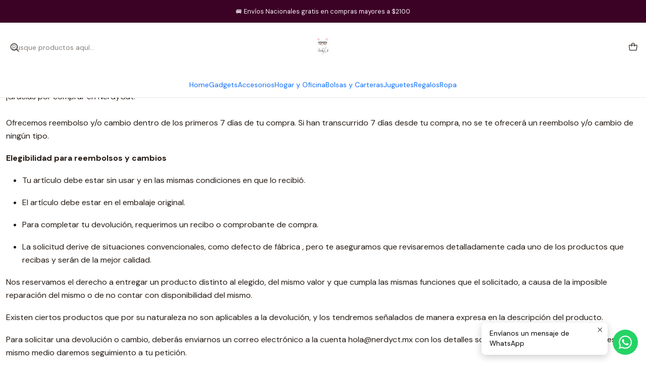

--- FILE ---
content_type: text/css
request_url: https://assets.jumpseller.com/store/nerdycat1/themes/940400/app.min.css?1767112893
body_size: 37390
content:
:root{--font-base-line-height:calc(var(--font-base-size) * 1.65);--links-size-desktop:calc(var(--font-base-size) * .85);--links-size-mobile:calc(var(--font-base-size) * .8);--title-size-small-desktop:calc(var(--font-base-size) * 1.5);--title-size-small-mobile:calc(var(--font-base-size) * 1.25);--title-size-medium-desktop:calc(var(--font-base-size) * 2);--title-size-medium-mobile:calc(var(--font-base-size) * 1.5);--title-size-large-desktop:calc(var(--font-base-size) * 2.5);--title-size-large-mobile:calc(var(--font-base-size) * 1.75);--title-size-extra-large-desktop:calc(var(--font-base-size) * 3);--title-size-extra-large-mobile:calc(var(--font-base-size) * 2.25);--description-size-small-desktop:calc(var(--font-base-size) * .875);--description-size-small-mobile:calc(var(--font-base-size) * .75);--description-size-medium-desktop:calc(var(--font-base-size) * 1);--description-size-medium-mobile:calc(var(--font-base-size) * .875);--description-size-large-desktop:calc(var(--font-base-size) * 1.125);--description-size-large-mobile:calc(var(--font-base-size) * 1);--theme-columns-full:0 0 auto;--theme-columns-auto:1 0 0;--theme-columns-by-1:100%;--theme-columns-by-2:50%;--theme-columns-by-3:33.3333%;--theme-columns-by-4:25%;--theme-columns-by-5:20%;--theme-columns-by-6:16.6667%;--theme-columns-by-7:14.2857%;--theme-columns-by-8:12.5%;--store-name-desktop-small:calc(var(--font-base-size) * 1.25);--store-name-mobile-small:calc(var(--font-base-size) * .95);--store-name-desktop-medium:calc(var(--font-base-size) * 1.5);--store-name-mobile-medium:calc(var(--font-base-size) * 1.1);--store-name-desktop-large:calc(var(--font-base-size) * 1.75);--store-name-mobile-large:calc(var(--font-base-size) * 1.3);--theme-max-width:1320px;--aspect-ratio-landscape:16 / 9;--aspect-ratio-landscape-half:16 / 4.5;--aspect-ratio-portrait:3 / 4;--aspect-ratio-portrait-half:3 / 2;--aspect-ratio-rectangular:4 / 3;--aspect-ratio-rectangular-half:4 / 1.5;--aspect-ratio-square:1;--aspect-ratio-square-half:2 / 1;--aspect-ratio-slide:8 / 3;--aspect-ratio-padding-landscape:0;--aspect-ratio-padding-portrait:calc((4 / 3) * 100%);--aspect-ratio-padding-rectangular:calc((3 / 4) * 100%);--aspect-ratio-padding-square:calc((1 / 1) * 100%);--theme-overlay-opacity:.5;--theme-image-contain:contain;--theme-image-cover:cover;--theme-image-position:center;--theme-image-position-desktop:center;--theme-image-position-mobile:center;--theme-image-transition:all .25s ease-in-out;--theme-image-zoom:scale(1);--theme-image-zoom-hover:scale(1.1);--theme-image-grayscale:grayscale(0);--theme-image-grayscale-hover:grayscale(1);--theme-image-grayscale-reversed:grayscale(1);--theme-image-grayscale-reversed-hover:grayscale(0);--theme-image-none:none;--theme-image-none-hover:none;--theme-section-padding-small:calc(var(--section-content-padding) * .5);--theme-section-padding-medium:calc(var(--section-content-padding) * .75);--theme-section-padding-large:var(--section-content-padding);--theme-block-padding-small:calc(var(--font-base-size) * .375);--theme-block-padding-medium:calc(var(--font-base-size) * .5625);--theme-block-padding-large:calc(var(--font-base-size) * .75);--section-height-auto:auto;--section-height-small:420px;--section-height-medium:560px;--section-height-large:720px;--section-height-browser:100vh;--section-margin-top:calc(var(--font-base-size) * 3);--section-margin-bottom:calc(var(--font-base-size) * 3);--section-content-static-padding:calc(var(--font-base-size) * .75);--section-content-static-margin:calc(-1 * var(--font-base-size) * .75);--section-content-block-margin:calc(var(--font-base-size) * 1.5);--section-content-block-padding:calc(var(--font-base-size) * .75);--contact-location-alignment-desktop:center;--contact-location-alignment-mobile:center;--section-line-divider-thickness:1px;--section-line-divider-opacity:.2;--section-image-variable-width:100%;--theme-heading-gap-desktop:calc(var(--font-base-size) * 1);--theme-heading-gap-mobile:calc(var(--font-base-size) * .75);--theme-heading-padding-bottom-desktop:calc(var(--font-base-size) * 2);--theme-heading-padding-bottom-mobile:calc(var(--font-base-size) * 1.25);--header-logo-height-desktop:48px;--header-logo-height-mobile:32px;--footer-logo-height-desktop:50px;--footer-logo-height-mobile:40px;--header-height:60px;--header-height-desktop:136px;--header-height-mobile:60px;--header-search-height:40px;--header-nav-height:50px;--header-counter-height:16px;--header-top-bar-height-desktop:45px;--header-top-bar-height-mobile:auto;--header-toolbar-top-position:20px;--header-font:var(--font-secondary);--theme-slide-content-max-width-desktop:60%;--theme-slide-content-max-width-tablet:70%;--review-block-alignment:start;--category-block-title-weight:500;--category-block-title-letter-spacing:0;--category-block-title-text-transform:initial;--category-block-aspect-ratio:var(--aspect-ratio-square);--category-block-icon-size:30%;--pb-margin:calc(var(--font-base-size) * .75);--product-page-alignment:start;--product-page-border:.1;--contact-block-padding:var(--section-content-block-padding);--contact-block-alignment:center;--contact-block-title:calc(var(--font-base-size) * .9);--contact-block-text:calc(var(--font-base-size) * 1.1);--color-label-pending-background:#ffeb3b;--color-label-pending-text:#82770e;--color-label-paid-background:#95b200;--color-label-paid-text:#fff;--color-label-canceled-background:#d32f2f;--color-label-canceled-text:#fff;--color-label-preparation-background:#87cefa;--color-label-preparation-text:#000;--color-label-outofstock-dot:rgb(211 47 47 / 100%);--color-label-outofstock-background:rgb(211 47 47 / 10%);--color-label-outofstock-border:rgb(211 47 47 / 20%);--color-label-available-dot:rgb(149 178 0 / 100%);--color-label-available-background:rgb(149 178 0 / 10%);--color-label-available-border:rgb(149 178 0 / 20%);--color-label-lowstock-dot:rgb(230 136 48 / 100%);--color-label-lowstock-background:rgb(240 166 48 / 10%);--color-label-lowstock-border:rgb(240 166 48 / 20%);--carousel-nav-size-inner:calc(var(--carousel-nav-size) - 8px);--carousel-nav-slider-color:white;--color-success:rgb(0 255 116 / 10%);--color-error:rgb(255 0 0 / 10%);--icon-style-regular:"Phosphor";--icon-style-bold:"Phosphor-Bold";--icon-style-fill:"Phosphor-Fill";--icon-style-light:"Phosphor-Light";--icon-style-thin:"Phosphor-Thin";--color-border-opacity:.1}*,::before,::after{box-sizing:border-box}html,:host{font-feature-settings:normal;font-variation-settings:normal;line-height:1.5;tab-size:4;-webkit-tap-highlight-color:transparent;text-size-adjust:100%}body{min-height:100vh;background:var(--color-background);color:var(--color-secondary);font-family:var(--font-secondary);font-size:var(--font-base-size);line-height:var(--font-base-line-height);overflow-wrap:break-word}body *::selection{background:var(--color-main);color:var(--color-selection-text)}h1,h2,h3,h4,h5,h6{margin-bottom:var(--section-content-static-padding)}h1,h1 *,h2,h2 *,h3,h3 *,h4,h4 *,h5,h5 *,h6,h6 *{color:var(--color-main);font-family:var(--font-main);font-weight:inherit;line-height:1}@media screen and (max-width:575px){h1,h2,h3,h4,h5,h6{font-size:var(--title-size-mobile)}}@media screen and (min-width:576px){h1,h2,h3,h4,h5,h6{font-size:var(--title-size-desktop)}}p,ul,ol{margin-bottom:calc(var(--section-content-static-padding) * 1.5)}a{text-decoration:none}p a:not(.button){color:var(--color-links)}p a:not(.button):hover{color:var(--color-main)}hr{width:100%;height:0;border-style:var(--theme-border-style);border-top-width:var(--theme-border-thickness);color:var(--color-border);opacity:1!important}abbr:where([title]){text-decoration:underline dotted}b,strong{font-weight:bolder}code,kbd,samp,pre{font-family:ui-monospace,SFMono-Regular,Menlo,Monaco,Consolas,"Liberation Mono","Courier New",monospace;font-feature-settings:normal;font-size:1em;font-variation-settings:normal}small{font-size:80%}sub,sup{position:relative;font-size:75%;line-height:0;vertical-align:baseline}sub{bottom:-0.25em}sup{top:-0.5em}table{border-color:inherit;border-collapse:collapse;text-indent:0}button,input,optgroup,select,textarea{padding:0;margin:0;color:inherit;font-family:inherit;font-feature-settings:inherit;font-size:100%;font-variation-settings:inherit;font-weight:inherit;line-height:inherit}a,.button,.button:hover,.button:focus,.trsn,form label,form label:hover{transition:all .25s ease-in-out!important}button,[type="button"],[type="reset"],[type="submit"]{border:none;appearance:button;background-image:none}[type="search"]{appearance:textfield;outline-offset:-2px}progress{vertical-align:baseline}summary{display:list-item}fieldset{padding:0;margin:0}legend{padding:0}dialog{padding:0}textarea{resize:vertical}input::placeholder,textarea::placeholder{opacity:.8}button,[role="button"]{cursor:pointer}:disabled{cursor:default!important}img,svg,video,canvas,audio,iframe,embed,object{display:block}img,video{max-width:100%;height:auto}figure{text-align:center}input[type="number"]::-webkit-inner-spin-button,input[type="number"]::-webkit-outer-spin-button{margin:0;appearance:none}input[type="number"]{appearance:textfield}:-moz-focusring{outline:auto}:-moz-ui-invalid{box-shadow:none}::-webkit-inner-spin-button,::-webkit-outer-spin-button{height:auto}::-webkit-search-decoration{appearance:none}::-webkit-file-upload-button{appearance:button;font:inherit}.sr-only{position:absolute;overflow:hidden;width:1px;height:1px;padding:0;border-width:0;margin:-1px;clip:rect(0,0,0,0);white-space:nowrap}.loading-spinner__wrapper{padding:var(--section-content-static-padding);border:1px solid var(--color-main-op2);background:var(--color-main-op05);font-size:smaller}.loading-spinner__wrapper--warn{border-color:var(--color-label-lowstock-border);background:var(--color-label-lowstock-background)}.loading-spinner{width:30px;height:30px;border:4px solid var(--color-main-op05);border-radius:50%;border-left-color:var(--color-main);margin:20px auto;animation:spin 300ms linear infinite}@keyframes spin{to{transform:rotate(360deg)}}@keyframes pulse{0%,100%{opacity:1}50%{opacity:.5}}@keyframes fade-in{from{opacity:0}to{opacity:1}}@font-face{font-display:block;font-family:Phosphor-Fill;font-style:normal;font-weight:normal;src:url("https://unpkg.com/@phosphor-icons/web@2.1.1/src/fill/Phosphor-Fill.woff2") format("woff2"),url("https://unpkg.com/@phosphor-icons/web@2.1.1/src/fill/Phosphor-Fill.woff") format("woff"),url("https://unpkg.com/@phosphor-icons/web@2.1.1/src/fill/Phosphor-Fill.ttf") format("truetype"),url("https://unpkg.com/@phosphor-icons/web@2.1.1/src/fill/Phosphor-Fill.svg#Phosphor-Fill") format("svg")}.ph-fill{font-family:Phosphor-Fill!important;-webkit-font-feature-settings:"liga";-moz-font-feature-settings:"liga";-ms-font-feature-settings:"liga" 1;font-feature-settings:"liga";-webkit-font-smoothing:antialiased;-moz-osx-font-smoothing:grayscale;font-style:normal;font-variant:normal;-webkit-font-variant-ligatures:discretionary-ligatures;font-variant-ligatures:discretionary-ligatures;font-weight:normal;letter-spacing:0;line-height:1;text-transform:none}.ph-fill.ph-star::before{content:"\e46a"}.ph-fill.ph-circle::before{content:"\e18a"}.ph-fill.ph-navigation-arrow::before{content:"\eade"}.ph-fill.ph-heart::before{content:"\e2a8"}.theme-icon,.theme-icon.ph{font-family:var(--theme-icon-style)!important}@media screen and (max-width:1999px){.container--adjust:not(.theme-section__container),.container-fluid>.container:not(.theme-section__container){max-width:100%}}.ph{color:inherit;font-size:100%}.ph--push{position:relative;top:2px}.video-wrapper,.video-wrapper>iframe,.embed-responsive,.embed-responsive>iframe{max-width:100%}.video-wrapper,.embed-responsive{display:inline-block;width:fit-content;aspect-ratio:var(--aspect-ratio-landscape)}.video-wrapper>iframe,.embed-responsive>iframe{height:100%}.big-banner--has-content .youtube-background video,.theme-slider__gallery .youtube-background video{max-width:fit-content!important;object-fit:cover;object-position:center center}.theme-table{border-color:var(--color-border)}.theme-table thead tr th{background:var(--color-main-op1);color:var(--color-main)!important}.theme-table tr,.theme-table td{background:transparent;color:var(--color-secondary)}.aspect-ratio-landscape{aspect-ratio:var(--aspect-ratio-landscape)}.aspect-ratio-portrait{aspect-ratio:var(--aspect-ratio-portrait)}.aspect-ratio-rectangular{aspect-ratio:var(--aspect-ratio-rectangular)}.aspect-ratio-square{aspect-ratio:var(--aspect-ratio-square)}.aspect-ratio-slide{aspect-ratio:var(--aspect-ratio-slide)}.aspect-ratio-padding-landscape{padding-top:var(--aspect-ratio-padding-landscape)}.aspect-ratio-padding-portrait{padding-top:var(--aspect-ratio-padding-portrait)}.aspect-ratio-padding-rectangular{padding-top:var(--aspect-ratio-padding-rectangular)}.aspect-ratio-padding-square{padding-top:var(--aspect-ratio-padding-square)}[data-label]{padding:calc(var(--font-base-size) * .25) calc(var(--font-base-size) * .5);background:var(--color-main-op05);color:var(--color-main)}[data-label="pending_payment"],[data-label="warning"]{background:var(--color-label-pending-background)!important;color:var(--color-label-pending-text)!important}[data-label="paid"],[data-label="requested"]{background:var(--color-label-paid-background)!important;color:var(--color-label-paid-text)!important}[data-label="canceled"]{background:var(--color-label-canceled-background)!important;color:var(--color-label-canceled-text)!important}[data-label="in_preparation"],[data-label="pickup_available"]{background:var(--color-label-preparation-background)!important;color:var(--color-label-preparation-text)!important}[data-label="main_address"]{background:var(--color-main)!important;color:var(--color-background)!important}[data-label="out-of-stock"]{border:1px solid var(--color-label-outofstock-border);background:var(--color-label-outofstock-background);color:var(--color-secondary)}[data-label="available"]{border:1px solid var(--color-label-available-border);background:var(--color-label-available-background);color:var(--color-secondary)}[data-label="lowstock"]{border:1px solid var(--color-label-lowstock-border);background:var(--color-label-lowstock-background);color:var(--color-secondary)}[type="checkbox"]{display:inline-block;width:1rem;height:1rem;flex-shrink:0;padding:0;appearance:none;background-origin:border-box;print-color-adjust:exact;user-select:none;vertical-align:middle}[type="checkbox"],.checkbox{padding:.5rem;border:1px solid var(--color-main-op3);border-radius:.375rem;background-color:var(--color-background);color:var(--color-button-main-bg);cursor:pointer;transition:all 150ms cubic-bezier(0.4,0,0.2,1)}.checkbox:checked,[type="checkbox"]:checked{background-color:var(--color-button-main-bg);background-image:url("data:image/svg+xml,%3csvg viewBox='0 0 16 16' fill='white' xmlns='http://www.w3.org/2000/svg'%3e%3cpath d='M12.207 4.793a1 1 0 010 1.414l-5 5a1 1 0 01-1.414 0l-2-2a1 1 0 011.414-1.414L6.5 9.086l4.293-4.293a1 1 0 011.414 0z'/%3e%3c/svg%3e");color:var(--color-button-main-text);fill:var(--color-button-main-text)}.checkbox:hover,[type="checkbox"]:hover{opacity:.8}.checkbox:focus,[type="checkbox"]:focus{outline:none}.no-bullet{padding:0;margin:0;list-style:none}.uppercase{text-transform:uppercase!important}.check-empty:empty,.check-empty:has(data-js-option:empty),.check-empty:has(>.data-js-editable-text:empty),.check-empty>.data-js-editable-text:empty{display:none!important;margin:0!important;visibility:hidden}.text--qty[type="number"]{appearance:textfield!important}.text--qty[type="number"]::-webkit-outer-spin-button,.text--qty[type="number"]::-webkit-inner-spin-button{margin:0!important;appearance:none!important}.visible{display:block!important}.visible.d-flex{display:flex!important}.hidden{display:none!important}.hover\:underline:hover{text-decoration:underline!important}.progress{background-color:var(--color-secondary-op1)!important}.progress-bar{background-color:var(--color-secondary)!important}form input.text,form input[type="email"],form input[type="date"],form input[type="number"],form select,form select.select,form textarea,.product-form .text,.product-form .select,.theme-filters select.select,.theme-filters input[type="number"]{width:100%!important;padding:calc(var(--font-base-size) * .5) calc(var(--font-base-size) * .75);border:1px solid var(--color-background-contrast-op3)!important;border-radius:0!important;background-color:var(--color-background)!important;box-shadow:none!important;color:var(--color-background-contrast)!important;font-family:var(--font-secondary)!important;font-size:calc(var(--font-base-size) * .9)!important;font-weight:normal!important;outline:none!important;transition:all .25s ease-in-out!important}form input.text,form input[type="email"],form input[type="date"],form input[type="number"],form select,form select.select,.product-form .text,.product-form .select,.theme-filters select.select,.theme-filters input[type="number"]{height:44px!important}form select,form select.select,form input[type="date"],form input[type="number"],.theme-filters select.select,.theme-filters input[type="number"],.product-form .select{appearance:auto!important}form select,form select.select,form input[type="date"],.theme-filters select.select,.product-form .select{cursor:pointer!important}form label{color:var(--color-secondary);cursor:pointer;font-size:calc(var(--font-base-size) * .9)}.product-form label{cursor:pointer}form input.text::placeholder,form input[type="email"]::placeholder,form input[type="date"]::placeholder,form input[type="number"]::placeholder,form textarea::placeholder,.product-form .text::placeholder,.theme-filters input[type="number"]::placeholder{color:var(--color-main-op7)!important}form input.text:focus::placeholder,form input[type="email"]:focus::placeholder,form input[type="date"]:focus::placeholder,form textarea:focus::placeholder,.product-form .text:focus::placeholder,.theme-filters input[type="number"]:focus::placeholder{color:var(--color-main)!important}form input.text:focus,form input.text:hover,form input[type="email"]:focus,form input[type="date"]:hover,form input[type="number"]:hover,form label:hover+input.text,form label:hover+br+input.text,form label:hover>.input.text,form textarea:focus,form textarea:hover,form select:hover,form select.select:hover,.product-form .text:focus,.product-form .select:hover,.theme-filters select.select:hover,.theme-filters input[type="number"]:focus{border-color:var(--color-background-contrast-op7)!important;background-color:var(--color-background)!important;box-shadow:none!important;color:var(--color-background-contrast)!important}.jumpseller-autocomplete{position:relative}.aa-Autocomplete input{flex:1 1 0;border:0;border-radius:0}.aa-Autocomplete input:focus{border:0;box-shadow:none}.aa-Autocomplete,.aa-InputWrapper{width:100%;height:100%;flex:1 1 0}.aa-Panel{--search-autocomplete-top:62px;--search-autocomplete-width:calc(100vw - calc(var(--section-content-padding) * 2));--search-autocomplete-margin:0 auto;position:fixed;overflow:hidden scroll;max-height:400px!important;border-radius:var(--radius-style)!important;background-color:var(--color-background);color:var(--color-main)!important}body:has(.header:is([data-version="v3"],[data-version="v4"],[data-version="v5"])) .aa-Panel{top:var(--search-autocomplete-top)!important;max-width:var(--search-autocomplete-width)!important;margin:var(--search-autocomplete-margin)!important}.aa-Item,.aa-ItemLink{border-radius:var(--radius-style)!important}.aa-ItemLink span{color:var(--color-main)!important;font-weight:normal}.aa-ItemLink span>b{color:var(--color-main)!important;font-weight:bold}@media screen and (max-width:991px){body:has(.header[data-version="v1"]) .aa-Panel,body:has(.header[data-version="v6"]) .aa-Panel{top:var(--search-autocomplete-top)!important;max-width:var(--search-autocomplete-width)!important;margin:var(--search-autocomplete-margin)!important}}@media screen and (min-width:992px){body:has(.header[data-version="v1"]):has(.header-toolbar) .aa-Panel{top:var(--search-autocomplete-top)!important;max-width:var(--search-autocomplete-width)!important;margin:var(--search-autocomplete-margin)!important}}.toast-notification{position:relative;max-width:400px;padding:.75rem 1rem;border-radius:var(--radius-style);border-left:4px solid #2a3034;background-color:#e7ecef;color:#1e2122;font-size:calc(var(--font-base-size) * .85)}.toast-notification__wrapper{position:fixed;z-index:99999999;top:0;right:0;display:flex;width:auto;height:auto;flex-direction:column;padding:calc(var(--section-content-static-padding) * 1.5);gap:calc(var(--section-content-static-padding) * 1)}.toast-notification__wrapper:empty{height:0;padding:0}.toast-notification__wrapper.top-right{top:0;right:0}.toast-notification__wrapper.bottom-right{right:0;bottom:0}.toast-notification__content{padding-right:80px;line-height:1.5}.toast-notification__title{margin-bottom:6px;font-size:calc(var(--font-base-size) * 1);font-weight:bold;line-height:1}.toast-notification__message{margin-bottom:12px;font-weight:normal}.toast-notification__message>span{margin-bottom:12px}.toast-notification__message a{color:inherit;text-decoration:underline}.toast-notification__message a:hover{opacity:.8}.toast-notification__message a.toast-notification__link{padding:4px 8px;border:1px solid #1e2122;border-radius:var(--radius-style);margin-top:10px;background-color:#1e2122c0;color:#e7ecef;font-weight:600;text-decoration:none}.toast-notification__message a.toast-notification__link:hover{background-color:#1e2122}.toast-notification__close{position:absolute;top:10px;right:10px;display:inline-flex;padding:3px;border:none;border-radius:2px;background:none;color:inherit;cursor:pointer;font-size:16px;transition:background-color 100ms ease-in-out}.toast-notification__close:hover{background-color:rgb(0 0 0 / 10%)}.toast-notification__progress{position:absolute;z-index:10;bottom:0;left:0;width:100%;height:4px;background-color:rgb(0 0 0 / 20%);transform-origin:left}.toast-notification--success{border-left:4px solid #197d5c;background-color:#cdf0de;color:#1f3429}.toast-notification--error{border-left:4px solid #9f1c2b;background-color:#ffe0e0;color:#351b1e}.toast-notification--clickable{cursor:pointer}.toast-notification--enter{animation:notification-enter 300ms ease-in forwards}.toast-notification--exit{animation:notification-exit 300ms ease-in forwards}@keyframes notification-enter{0%{opacity:0;transform:translateY(-50%) scale(0.85)}100%{opacity:1;transform:translateY(0) scale(1)}}@keyframes notification-exit{0%{opacity:1;transform:translateX(0) scale(1)}100%{opacity:0;transform:translateX(100%) scale(0.85)}}.age-verification{position:fixed;z-index:90000001;display:none;width:100vw;height:100vh;padding:calc(var(--section-content-static-padding) * 2);backdrop-filter:blur(4px);background-color:rgb(0 0 0 / 50%);inset:0;transition:200ms}.age-verification__container{position:relative;display:flex;width:100%;max-width:500px;height:100%;align-items:center;justify-content:center;margin:0 auto}.age-verification__wrapper{display:flex;width:100%;flex-direction:column;padding:calc(var(--section-content-static-padding) * 2.5) calc(var(--section-content-static-padding) * 1.5);margin:0 auto;background-color:var(--av-popup-color-bg)!important;box-shadow:1px 2px 9px 0 rgb(0 0 0 / 30%);color:var(--av-popup-color-text)!important;font-size:1rem;gap:calc(var(--section-content-static-padding));text-align:center}.age-verification__title,.age-verification__text{display:block;color:var(--av-popup-color-text)!important}.age-verification__title{margin:0;color:var(--color-main);font-family:var(--font-main);font-size:calc(var(--font-base-size) * 1.25);font-weight:600}.age-verification__actions{display:flex;width:100%;align-items:center;justify-content:center;margin-top:var(--section-content-static-padding);gap:calc(var(--section-content-static-padding) * 1.5)}.age-verification__button{display:flex;align-items:center;justify-content:center;padding:calc(var(--font-base-size) * .9) calc(var(--font-base-size) * 1.25)!important;font-size:calc(var(--font-base-size) * .85);gap:calc(var(--font-base-size) * .5)}.age-verification__button:hover{box-shadow:1px 2px 9px 0 rgb(0 0 0 / 30%)}.age-verification__button--accept{background-color:var(--av-popup-color-button-accept-bg)!important;color:var(--av-popup-color-button-accept-text)!important}.age-verification__button--reject{background-color:var(--av-popup-color-button-reject-bg)!important;color:var(--av-popup-color-button-reject-text)!important}@media screen and (max-width:418px){.age-verification__actions{flex-direction:column}}.main-container{position:relative;width:100%;min-height:100vh;overflow-x:hidden;transition:all .1s ease-in-out}.main-container:has(.header--fixed):not(:has(.header[data-floating="true"][data-overlap="true"])){padding-top:var(--header-height)}.main-container[data-layout="category"]:not(:has(.theme-section--feed)) .theme-section--heading .theme-section__column[data-column="filters"],.main-container[data-layout="searchresults"]:not(:has(.theme-section--feed)) .theme-section--heading .theme-section__column[data-column="filters"]{display:none!important}.theme-section--feed>.theme-section__container>.theme-section__content:has(.product-block){padding-right:0!important;padding-left:0!important}.main-container:is([data-layout="category"],[data-layout="searchresults"]):has(.theme-section--feed):not(:has(.theme-section--heading),:has(.theme-section__filters)) .theme-section__column:has(.button[aria-controls="sidebar-filters"]),.main-container:is([data-layout="category"],[data-layout="searchresults"]):has(.theme-section--feed):has(.theme-component.hidden .theme-section--heading):not(:has(.theme-section__filters)) .theme-section__column:has(.button[aria-controls="sidebar-filters"]){display:block!important}@media screen and (max-width:767px){.main-container:is([data-layout="category"],[data-layout="searchresults"]):has(.theme-section--feed):not(:has(.theme-section--heading)) .theme-section__column:has(.button[aria-controls="sidebar-filters"]),.main-container:is([data-layout="category"],[data-layout="searchresults"]):has(.theme-section--feed):has(.theme-component.hidden .theme-section--heading) .theme-section__column:has(.button[aria-controls="sidebar-filters"]){display:block!important}}@media screen and (min-width:576px){.main-container:has(.top-bar--fixed){margin-top:var(--header-top-bar-height-desktop)}}@media screen and (max-width:767px){.main-container:has(.header--fixed){padding-top:var(--header-height-mobile)}}@media screen and (min-width:768px){.main-container:has(.header--fixed):not(:has(.header[data-floating="true"][data-overlap="true"])){padding-top:var(--header-height-desktop)}}.theme-store-name{display:inline-block;margin:0}.theme-store-name,.theme-store-name>.header__brand{color:var(--color-main);font-family:var(--font-store-name);font-weight:var(--store-name-weight);line-height:1!important}.header .theme-store-name{display:flex;width:auto;align-items:center;justify-content:center;margin:0 auto}.header .theme-store-name:has(.header__logo){width:fit-content}.header:is([data-version="v1"],[data-version="v3"]) .theme-store-name{text-align:center}.header[data-version="v5"] .theme-store-name{justify-content:start;margin:0}.header[data-version="v5"] .header__brand{margin:0}@media screen and (min-width:991px){.header[data-version="v2"] .theme-store-name{margin:0!important}}@media screen and (max-width:575px){.theme-store-name{font-size:var(--store-name-size-mobile)}.header .theme-store-name:not(:has(.header__logo)){max-width:220px}}@media screen and (min-width:576px){.theme-store-name{font-size:var(--store-name-size-desktop)}.header .theme-store-name:not(:has(.header__logo)){max-width:380px}}.theme-section{position:relative;padding:var(--section-margin-top) var(--theme-section-padding) var(--section-margin-bottom) var(--theme-section-padding)}.theme-section__container{position:relative;display:block;max-width:var(--theme-max-width)}.theme-section__container:not(.footer__container){padding-right:var(--theme-section-padding);padding-left:var(--theme-section-padding)}.cart-page .theme-section .theme-section__container,.cart-page .theme-section:has(.theme-accordion,.review-block,.trustbar-block),.cart-page .theme-custom-code{padding-right:0!important;padding-left:0!important}.theme-section__container:has(+.theme-section__media){z-index:3}.theme-section__content{margin-right:var(--section-content-margin);margin-left:var(--section-content-margin)}.theme-section__feed{padding-right:var(--section-content-padding);padding-left:var(--section-content-padding)}.theme-section__column{position:relative;z-index:3;padding-right:var(--section-content-padding);padding-left:var(--section-content-padding);margin-bottom:var(--section-content-static-padding)}.theme-section__column--no-margin{margin-bottom:0}.theme-section__subtitle,.theme-section__description{color:var(--color-secondary)}.theme-section__subtitle{margin-bottom:var(--section-content-static-padding);font-family:var(--font-secondary);font-weight:var(--subtitle-weight);letter-spacing:var(--subtitle-spacing);line-height:1;text-transform:var(--subtitle-text-transform)}.theme-section__title+.theme-section__subtitle{margin-top:calc(var(--section-content-static-padding) * 1.25)}.theme-section__title,.theme-section__title>a{color:var(--color-main);font-family:var(--font-main);font-weight:var(--title-weight)}.theme-section__title>a{margin:0!important}.theme-section__title:not(:has(>a)){letter-spacing:var(--title-spacing);text-transform:var(--title-text-transform)}.theme-section__title:has(>a):hover>a{text-decoration:underline!important}.theme-section__title--link{border-bottom:1px solid transparent;font-style:italic}.theme-section__title--link:hover{border-bottom-color:var(--color-main)}.theme-section__title--no-transform{text-transform:none!important}.theme-section__description,.theme-section__description *{font-family:var(--font-secondary)}.theme-section__description--push-top{margin-top:var(--section-content-static-padding)}.theme-section__description{margin-top:calc(var(--section-content-static-padding) * .5)}.theme-section__link{display:inline-block;width:fit-content;padding:2px 0;border-width:0 0 1px;border-style:solid;border-color:transparent!important;color:var(--color-secondary)!important;line-height:1.25}.theme-section__link:hover,.theme-section__link:focus{border-color:var(--color-links)!important;color:var(--color-links)!important}.theme-section__link>.ph-arrow-right{position:relative;top:1px;font-size:95%}.theme-section__button:not(.header__button){margin-top:calc(var(--section-content-static-padding) * 2)}.theme-section__dropdown-wrapper{display:inline-block;width:fit-content}.theme-section__toggle{display:flex!important;align-items:center;justify-content:flex-start;background:transparent!important;color:var(--color-secondary)!important;gap:4px}.theme-section__toggle:hover,.theme-section__toggle[aria-expanded="true"]{color:var(--color-links)!important}.theme-section__toggle>.ph-caret-down{position:relative;top:1px;font-size:100%;transform:rotate(0deg);transition:transform .1s ease-in-out}.theme-section__toggle.show>.ph-caret-down{transform:rotate(180deg)}.theme-section__toggle::after{display:none!important}.theme-section__overlay{position:absolute;z-index:3;display:block;width:100%;height:100%;background:var(--color-overlay);opacity:var(--theme-overlay-opacity)}.theme-section__inner-border{position:absolute;z-index:3;display:block;border:var(--theme-border-thickness) var(--theme-border-style) var(--color-main);inset:var(--section-content-static-padding)}.theme-section__media{position:absolute;z-index:1;display:block;overflow:hidden;width:100%;height:100%;inset:0}.theme-section__picture,.theme-section__image{position:relative;z-index:1;display:block;width:100%}.theme-section__image--variable-width{width:var(--section-image-variable-width)}.theme-section__media .theme-section__picture{width:100%;height:100%}.theme-section__media .theme-section__image{width:100%;height:100%;object-fit:var(--theme-image-cover);object-position:center center;transform:var(--theme-image-zoom);transition:var(--theme-image-transition)}.hover-link:hover+* .theme-section__media .theme-section__image{transform:var(--theme-image-zoom-hover)}.theme-section--heading:has(.theme-section__overlay) .theme-section__media .theme-section__image{border-radius:0!important}.theme-section__embed{overflow:hidden;width:100%}.theme-section__embed:not(.theme-section__embed--no-padding){padding-right:var(--section-content-static-padding);padding-left:var(--section-content-static-padding)}.theme-section__embed:not(.theme-section__embed--fixed){height:auto}.theme-section__embed--fixed{height:450px}.theme-section__embed>figure,.theme-section__embed>figure>iframe,.theme-section__embed>iframe{width:100%;height:100%;margin:0}.theme-modal:has(.theme-section__embed) iframe{min-height:350px}.theme-section__carousel{padding-right:0!important;padding-left:0!important}.theme-section__line-divider{max-width:var(--theme-max-width)!important}.theme-section__line-divider[data-spacing="true"]{padding-right:var(--section-content-static-padding);padding-left:var(--section-content-static-padding)}.theme-section:has(.theme-section__line-divider[data-spacing="false"]),.theme-section__line-divider[data-spacing="false"]{padding-right:0!important;padding-left:0!important}.theme-section__line-divider::after{display:block;width:100%;height:var(--section-line-divider-thickness);border-top:var(--theme-border-thickness) var(--theme-border-style) var(--color-main);content:"";opacity:var(--section-line-divider-opacity)}.theme-section__filters{padding-right:var(--section-content-padding);padding-left:var(--section-content-padding)}.theme-section__heading{position:relative;z-index:10;margin-right:var(--section-content-margin);margin-left:var(--section-content-margin)}.theme-section__heading .theme-section__column{margin-bottom:0!important}.theme-section__heading .theme-section__column:has(>.check-empty:empty){display:none!important}.theme-section__heading *:is(.theme-section__subtitle,.theme-section__title,.theme-section__description){margin-top:0!important;margin-bottom:0!important}@media screen and (max-width:575px){.theme-section__heading{padding-bottom:var(--theme-heading-padding-bottom-mobile)}.theme-section__heading,.theme-section__heading>.theme-section__column>.theme-section__content{row-gap:calc(var(--theme-heading-gap-mobile))}}@media screen and (min-width:576px){.theme-section__heading{padding-bottom:var(--theme-heading-padding-bottom-desktop)}.theme-section__heading,.theme-section__heading>.theme-section__column>.theme-section__content{row-gap:calc(var(--theme-heading-gap-desktop))}}.theme-section__underline{position:relative;overflow:hidden;width:100%;margin:calc(var(--theme-heading-gap-desktop) * .25) auto}.theme-section__underline::before,.theme-section__underline::after{position:absolute;bottom:0;height:100%;content:" ";transition:background-color .25s ease-in-out}.theme-section__underline::before{background:var(--color-button-main-bg)}.theme-section__underline::after{right:0;left:0;width:100%;background:var(--color-main-op05)}@media screen and (max-width:575px){.theme-section__underline{height:var(--theme-heading-underline-thickness-mobile)}.theme-section__underline::before{width:var(--theme-heading-underline-width-mobile)}}@media screen and (min-width:576px){.theme-section__underline{height:var(--theme-heading-underline-thickness-desktop)}.theme-section__underline::before{width:var(--theme-heading-underline-width-desktop)}}@media screen and (max-width:767px){.theme-section__underline--mobile-start::before{left:0}.theme-section__underline--mobile-center::before{right:0;left:0;margin:0 auto}.theme-section__underline--mobile-end::before{right:0}}@media screen and (min-width:768px){.theme-section__underline--desktop-start::before{left:0}.theme-section__underline--desktop-center::before{right:0;left:0;margin:0 auto}.theme-section__underline--desktop-end::before{right:0}}.theme-section__content-wrapper{display:flex;width:100%;flex-direction:column;align-items:flex-start;justify-content:flex-start;row-gap:calc(var(--section-content-static-padding) * 1.25)}.theme-section__content-wrapper--no-padding{padding-right:0!important;padding-left:0!important}.theme-section__content-wrapper>*:is(.theme-section__subtitle,.theme-section__title,.theme-section__description){width:100%;margin:0!important}.theme-section__content-wrapper>.button{margin-top:var(--section-content-static-padding)}.theme-section__body{padding-right:var(--section-content-static-padding);padding-left:var(--section-content-static-padding)}.theme-section__body a:not(.button){color:var(--color-links)!important}.theme-section__body a:not(.button):hover,.theme-section__body a:not(.button):focus{color:var(--color-links-hover)!important;text-decoration:underline!important}.theme-section__block{padding-right:var(--section-content-padding);padding-left:var(--section-content-padding)}.theme-section__block--has-media[data-corners="all"] *:is(picture,img,.theme-image-placeholder),.theme-section__block--has-media:not([data-corners]) *:is(picture,img,.theme-image-placeholder),.theme-section__column--has-media[data-corners="true"] *:is(picture,img,.theme-image-placeholder){border-radius:var(--radius-style)!important}.theme-section__block--has-media[data-corners="none"] *:is(picture,img,.theme-image-placeholder),.theme-section__column--has-media[data-corners="false"] *:is(picture,img,.theme-image-placeholder){border-radius:0!important}@media screen and (max-width:767px){.theme-section__block--has-media.order-1[data-corners="inner"] *:is(picture,img,.theme-image-placeholder){border-radius:0 0 var(--radius-style) var(--radius-style)!important}.theme-section__block--has-media.order-2[data-corners="inner"] *:is(picture,img,.theme-image-placeholder){border-radius:var(--radius-style) var(--radius-style) 0 0!important}.theme-section__block--has-media[data-corners="none"] *:is(picture,img,.theme-image-placeholder){border-radius:0!important}.theme-section__block--has-content{padding-top:calc(var(--section-content-padding) * 3);padding-bottom:calc(var(--section-content-padding) * 3)}}@media screen and (min-width:768px){.theme-section__block--has-content{padding-top:calc(var(--section-content-padding) * 1.5);padding-bottom:calc(var(--section-content-padding) * 1.5)}.theme-section__block--has-media.order-1[data-corners="inner"] *:is(picture,img,.theme-image-placeholder){border-radius:0 var(--radius-style) var(--radius-style) 0!important}.theme-section__block--has-media[data-corners="inner"]:is(.order-md-2,.order-2) *:is(picture,img,.theme-image-placeholder){border-radius:var(--radius-style) 0 0 var(--radius-style)!important}body:not([data-spacing="none"]) .theme-section__block--has-content:not(.order-md-1,.order-1){padding-left:calc(var(--section-content-padding) * 3)}body[data-spacing="none"] .theme-section__block--has-content:not(.order-md-1,.order-1){padding-right:calc(var(--section-content-padding) * 3.5);padding-left:calc(var(--section-content-padding) * 1.5)}body:not([data-spacing="none"]) .theme-section__block--has-content:is(.order-md-1,.order-1){padding-right:calc(var(--section-content-padding) * 3)}body[data-spacing="none"] .theme-section__block--has-content:is(.order-md-1,.order-1){padding-right:calc(var(--section-content-padding) * 1.5);padding-left:calc(var(--section-content-padding) * 3.5)}}.theme-section-height-auto,.theme-section-height-auto .theme-section-height-child{min-height:var(--section-height-auto)}.theme-section-height-small,.theme-section-height-small .theme-section-height-child{min-height:var(--section-height-small)}.theme-section-height-medium,.theme-section-height-medium .theme-section-height-child{min-height:var(--section-height-medium)}.theme-section-height-large,.theme-section-height-large .theme-section-height-child{min-height:var(--section-height-large)}.theme-section-height-browser,.theme-section-height-browser .theme-section-height-child{min-height:var(--section-height-browser)}.theme-section__alert{padding:var(--section-content-padding);margin-bottom:calc(var(--section-content-padding) * 1.5);font-size:calc(var(--font-base-size) * .9)}@media screen and (max-width:575px){body:has(.header--fixed) .theme-section-height-browser,body:has(.header--fixed) .theme-section-height-browser .theme-section-height-child{min-height:calc(var(--section-height-browser) - var(--header-height-mobile))!important}}@media screen and (min-width:576px) and (max-width:767px){body:has(.header--fixed:not([data-overlap="true"])):not(:has(.top-bar--fixed)) .theme-section-height-browser,body:has(.header--fixed:not([data-overlap="true"])):not(:has(.top-bar--fixed)) .theme-section-height-browser .theme-section-height-child{min-height:calc(var(--section-height-browser) - var(--header-height-mobile))!important}body:has(.header--fixed:not([data-overlap="true"])):has(.top-bar--fixed) .theme-section-height-browser,body:has(.header--fixed:not([data-overlap="true"])):has(.top-bar--fixed) .theme-section-height-browser .theme-section-height-child{min-height:calc(var(--section-height-browser) - var(--header-height-mobile) - var(--header-top-bar-height-desktop))!important}}@media screen and (min-width:768px){body:has(.header--fixed:not([data-overlap="true"])):not(:has(.top-bar--fixed)) .theme-section-height-browser,body:has(.header--fixed:not([data-overlap="true"])):not(:has(.top-bar--fixed)) .theme-section-height-browser .theme-section-height-child{min-height:calc(var(--section-height-browser) - var(--header-height-desktop))!important}body:has(.header--fixed:not([data-overlap="true"])):has(.top-bar--fixed) .theme-section-height-browser,body:has(.header--fixed:not([data-overlap="true"])):has(.top-bar--fixed) .theme-section-height-browser .theme-section-height-child{min-height:calc(var(--section-height-browser) - var(--header-height-desktop) - var(--header-top-bar-height-desktop))!important}}@media screen and (max-width:575px){.theme-section__subtitle{font-size:var(--subtitle-size-mobile)}.theme-section__title{margin-bottom:calc(var(--title-size-mobile) * .25);line-height:calc(var(--title-size-mobile) * 1.05)}.theme-section__title,.theme-section__title>a{font-size:var(--title-size-mobile)}.theme-section__title--link{font-size:calc(var(--title-size-mobile) * .75)}.theme-section__title--small{font-size:calc(var(--font-base-size) * .9)}.theme-section__title--medium{font-size:calc(var(--title-size-mobile) * .95)}.theme-section__description{font-size:var(--description-size-mobile);line-height:calc(var(--description-size-mobile) * 1.65)}.theme-section__link,.theme-section__toggle{font-size:var(--links-size-mobile)}.theme-section__heading .theme-section__column>.button{padding:calc(var(--font-base-size) * .8) calc(var(--font-base-size) * 1)}}@media screen and (min-width:576px){.theme-section__subtitle{font-size:var(--subtitle-size-desktop)}.theme-section__title{margin-bottom:calc(var(--title-size-desktop) * .25);line-height:calc(var(--title-size-desktop) * 1.05)}.theme-section__title,.theme-section__title>a{font-size:var(--title-size-desktop)}.theme-section__title--link{font-size:calc(var(--title-size-desktop) * .75)}.theme-section__title--small{font-size:var(--font-base-size)}.theme-section__title--medium{font-size:calc(var(--title-size-desktop) * .75)}.theme-section__description{font-size:var(--description-size-desktop);line-height:calc(var(--description-size-desktop) * 1.65)}.theme-section__link,.theme-section__toggle{font-size:var(--links-size-desktop)}}.theme-navigation{position:relative;overflow:hidden;max-width:var(--theme-max-width);min-height:30px;padding:0 var(--section-content-padding);margin:calc(var(--section-content-static-padding) * 2) auto 0}.theme-navigation:has(>.swiper-button-lock):has(>.swiper-pagination-lock){display:none!important;height:0!important;margin:0!important}.theme-navigation__arrow{position:relative!important;display:flex!important;width:30px!important;min-width:30px!important;max-width:30px!important;height:24px;flex-direction:row;align-items:center;justify-content:center;border:none!important;margin:0!important;background:transparent!important;color:var(--color-main)!important;inset:0!important;opacity:.7;outline:none!important;text-decoration:none!important}.theme-navigation__arrow--prev{justify-content:flex-start}.theme-navigation__arrow--next{justify-content:flex-end}.theme-navigation__arrow:hover{opacity:1}.theme-navigation__arrow::after{display:none!important}.theme-navigation__pagination{position:relative!important;top:0!important;bottom:0!important;height:auto;padding:0 var(--section-content-padding);gap:var(--section-content-padding)}.theme-navigation__pagination>.swiper-pagination-bullet{position:relative;display:flex;min-width:24px;min-height:24px;align-items:center;justify-content:center;margin:0!important;background:transparent;opacity:1!important;transition:all .25s ease-in-out}.theme-navigation__pagination.swiper-pagination-fraction,.theme-navigation__pagination.swiper-pagination-fraction>span{font-size:calc(var(--carousel-nav-size) * .75)!important}.theme-navigation__pagination[data-dots-type="circle"]>.swiper-pagination-bullet,.theme-navigation__pagination[data-dots-type="circle"]>.swiper-pagination-bullet::before,.theme-navigation__pagination[data-dots-type="circle"]>.swiper-pagination-bullet::after{border-radius:100px}.theme-navigation__pagination[data-dots-type="diamond"]{padding-top:calc(var(--section-content-padding) * .5);padding-bottom:calc(var(--section-content-padding) * .5);gap:calc(var(--section-content-padding) * 1.15)}.theme-navigation__pagination[data-dots-type="diamond"]>.swiper-pagination-bullet,.theme-navigation__pagination[data-dots-type="diamond"]>.swiper-pagination-bullet::before,.theme-navigation__pagination[data-dots-type="diamond"]>.swiper-pagination-bullet::after{border-radius:0!important}.theme-navigation__pagination[data-dots-type="diamond"]>.swiper-pagination-bullet{transform:rotate(45deg)}.theme-navigation__pagination[data-dots-type="circle"]>.swiper-pagination-bullet::before,.theme-navigation__pagination[data-dots-type="diamond"]>.swiper-pagination-bullet::before,.theme-navigation__pagination[data-dots-type="circle"]>.swiper-pagination-bullet::after,.theme-navigation__pagination[data-dots-type="diamond"]>.swiper-pagination-bullet::after{display:block;content:"";transition:all .25s ease-in-out}.theme-navigation__pagination[data-dots-type="circle"]>.swiper-pagination-bullet,.theme-navigation__pagination[data-dots-type="diamond"]>.swiper-pagination-bullet{overflow:hidden}.theme-navigation__pagination[data-dots-type="circle"]>.swiper-pagination-bullet::before,.theme-navigation__pagination[data-dots-type="diamond"]>.swiper-pagination-bullet::before{position:relative;z-index:1;width:var(--carousel-nav-size);height:var(--carousel-nav-size);border:1px solid transparent;background:transparent}.theme-navigation__pagination[data-dots-type="circle"]>.swiper-pagination-bullet:not(.swiper-pagination-bullet-active):hover::before,.theme-navigation__pagination[data-dots-type="circle"]>.swiper-pagination-bullet-active::before,.theme-navigation__pagination[data-dots-type="diamond"]>.swiper-pagination-bullet:not(.swiper-pagination-bullet-active):hover::before,.theme-navigation__pagination[data-dots-type="diamond"]>.swiper-pagination-bullet-active::before{border-color:var(--color-main)}.theme-navigation__pagination[data-dots-type="circle"]>.swiper-pagination-bullet::after,.theme-navigation__pagination[data-dots-type="diamond"]>.swiper-pagination-bullet::after{position:absolute;z-index:2;width:var(--carousel-nav-size-inner);height:var(--carousel-nav-size-inner);background:var(--color-main);inset:auto}.theme-navigation__pagination[data-dots-type="dots"]{gap:calc(var(--section-content-padding) * .5)}.theme-navigation__pagination[data-dots-type="dots"]>.swiper-pagination-bullet-active{width:40px!important}.theme-navigation__pagination[data-dots-type="dots"]>.swiper-pagination-bullet::before{min-width:calc(var(--carousel-nav-size) * .5);height:calc(var(--carousel-nav-size) * .5);border-radius:var(--carousel-nav-size)}.theme-navigation__pagination[data-dots-type="dots"]>.swiper-pagination-bullet-active::before{min-width:calc(var(--carousel-nav-size) * 1.75)}.theme-navigation__pagination[data-dots-type="line"]{gap:calc(var(--section-content-padding) * 1.25)}.theme-navigation__pagination[data-dots-type="line"]>.swiper-pagination-bullet::before{min-width:calc(var(--carousel-nav-size) * 1.25);height:calc(var(--carousel-nav-size) * .25)}.theme-navigation__pagination[data-dots-type="dots"]>.swiper-pagination-bullet,.theme-navigation__pagination[data-dots-type="line"]>.swiper-pagination-bullet{border-radius:0!important}.theme-navigation__pagination[data-dots-type="dots"]>.swiper-pagination-bullet::before,.theme-navigation__pagination[data-dots-type="line"]>.swiper-pagination-bullet::before{display:block;background:var(--color-main)!important;content:"";opacity:.3;transition:all .25s ease-in-out}.theme-navigation__pagination[data-dots-type="dots"]>.swiper-pagination-bullet:not(.swiper-pagination-bullet-active):hover::before,.theme-navigation__pagination[data-dots-type="dots"]>.swiper-pagination-bullet-active::before,.theme-navigation__pagination[data-dots-type="line"]>.swiper-pagination-bullet:not(.swiper-pagination-bullet-active):hover::before,.theme-navigation__pagination[data-dots-type="line"]>.swiper-pagination-bullet-active::before{opacity:1}.theme-slider .theme-navigation__pagination[data-dots-type="circle"]>.swiper-pagination-bullet:not(.swiper-pagination-bullet-active):hover::before,.theme-slider .theme-navigation__pagination[data-dots-type="circle"]>.swiper-pagination-bullet-active::before,.theme-slider .theme-navigation__pagination[data-dots-type="diamond"]>.swiper-pagination-bullet:not(.swiper-pagination-bullet-active):hover::before,.theme-slider .theme-navigation__pagination[data-dots-type="diamond"]>.swiper-pagination-bullet-active::before{border-color:var(--carousel-nav-slider-color)!important}.theme-slider .theme-navigation__pagination[data-dots-type="circle"]>.swiper-pagination-bullet::after,.theme-slider .theme-navigation__pagination[data-dots-type="diamond"]>.swiper-pagination-bullet::after{background-color:var(--carousel-nav-slider-color)!important}.theme-slider__carousel[sw-layout="trust-bar"]+.theme-navigation{margin:calc(var(--section-content-padding) * 1.5) auto 0}@media screen and (max-width:767px){.theme-navigation__arrow{font-size:calc(var(--carousel-nav-size) * 1.1)!important}}@media screen and (min-width:768px){.theme-navigation__arrow{font-size:calc(var(--carousel-nav-size) * 1.25)!important}.theme-navigation[data-arrows-hover="true"] .theme-navigation__arrow{opacity:0!important}.theme-navigation[data-arrows-hover="true"] .theme-navigation__arrow--prev{left:-100px!important}.theme-navigation[data-arrows-hover="true"] .theme-navigation__arrow--next{left:100px!important}.theme-section:hover .theme-navigation[data-arrows-hover="true"] .theme-navigation__arrow,.theme-slider:hover>.theme-navigation[data-arrows-hover="true"] .theme-navigation__arrow{opacity:1!important}.theme-section:hover .theme-navigation[data-arrows-hover="true"] .theme-navigation__arrow--prev,.theme-slider:hover>.theme-navigation[data-arrows-hover="true"] .theme-navigation__arrow--prev{left:0!important}.theme-section:hover .theme-navigation[data-arrows-hover="true"] .theme-navigation__arrow--next,.theme-slider:hover>.theme-navigation[data-arrows-hover="true"] .theme-navigation__arrow--next{left:0!important}}.theme-image-placeholder{display:flex!important;width:100%!important;height:100%!important;align-items:center;justify-content:center;background:var(--color-main-op1);color:var(--color-main-op7);font-family:Phosphor,sans-serif!important;font-feature-settings:"liga";font-size:calc(var(--font-base-size) * 1.75);-webkit-font-smoothing:antialiased;-moz-osx-font-smoothing:grayscale;font-style:normal;font-variant:normal;font-variant-ligatures:discretionary-ligatures;font-weight:normal;letter-spacing:0;line-height:1;text-transform:none}[data-corners="true"] .theme-image-placeholder{border-radius:var(--radius-style)!important}.theme-image-placeholder--landscape{aspect-ratio:var(--aspect-ratio-landscape)}.theme-image-placeholder--portrait{aspect-ratio:var(--aspect-ratio-portrait)}.theme-image-placeholder--rectangular{aspect-ratio:var(--aspect-ratio-rectangular)}.theme-image-placeholder--square{aspect-ratio:var(--aspect-ratio-square)}.theme-image-placeholder--wide{aspect-ratio:7 / 2}.theme-image-placeholder::before{content:"\e2ca"}.theme-image-placeholder--instagram{border:1px solid var(--color-background)}.theme-image-placeholder--instagram::before{content:"\e2d0"}.theme-image-placeholder--video::before{content:"\e3d2"}.theme-image-placeholder--small{font-size:var(--font-base-size)}.theme-image-placeholder--no-icon::before{content:""}.theme-image-placeholder--big-banner{aspect-ratio:7 / 2;background:var(--color-background)!important}.theme-slider--image:not(:has(.theme-slider__image)) .theme-image-placeholder{aspect-ratio:7 / 2}.theme-section:not(:has(.banner-block__image)) .banner-block .theme-image-placeholder{aspect-ratio:1}.hover-link{position:absolute;z-index:4;display:block;width:100%;height:100%;inset:0}.visual-editor .hover-link{display:none}.button,.button *{font-family:var(--font-buttons)}.button{display:inline-block;width:fit-content;padding:0;border:none;line-height:1}.button[disabled]{cursor:not-allowed!important;opacity:.4}.button--full{display:block;width:100%!important}.button--bordered{border-width:1px;border-style:solid}.button--style,.button--style *:not(i){font-weight:600;text-transform:var(--button-transform)}.button--style{position:relative;z-index:1;border-radius:var(--button-style)}.button--style::before{position:absolute;z-index:-1;border-radius:var(--button-style);content:" ";inset:0;opacity:0}.button>.ph-arrow-right{position:relative;top:2px;margin-left:0;transition:margin-left .25s ease-in-out}.button:not([disabled]):hover>.ph-arrow-right,.hover-link:hover+* .button>.ph-arrow-right{margin-left:5px}.button--small{padding:calc(var(--font-base-size) * .85) calc(var(--font-base-size) * 1.25)!important;font-size:calc(var(--font-base-size) * .825)}.button--flex{display:flex;align-items:center;justify-content:center;gap:calc(var(--font-base-size) * .5)}.button--bordered.button--style::before{inset:-1px}body[data-button-hover-style="border"] .button--style>.ph-arrow-right{margin-left:0!important}body[data-button-hover-style="border"] .button--style::before{padding:0!important}body[data-button-hover-style="border"] .button--style::before,body[data-button-hover-style="border"] .button--style:hover::before{transition:box-shadow .25s ease-in-out,opacity .25s ease-in-out,background-color .25s ease-in-out}body[data-button-hover-style="border"] .button--main::before{background-color:var(--color-button-main-bg);box-shadow:0 0 0 0 rgb(from var(--color-button-main-bg) r g b / 100%)}body[data-button-hover-style="border"] .button--secondary::before{background-color:var(--color-button-secondary-bg);box-shadow:0 0 0 0 rgb(from var(--color-button-secondary-bg) r g b / 100%)}body[data-button-hover-style="border"] .hover-link:hover+* .button--style::before,body[data-button-hover-style="border"] .header__link:hover .button--style::before,body[data-button-hover-style="border"] .button--style:hover::before{opacity:1}body[data-button-hover-style="border"] .hover-link:hover+* .button--main::before,body[data-button-hover-style="border"] .header__link:hover .button--main::before,body[data-button-hover-style="border"] .button--main:hover::before{background-color:var(--color-button-main-bg-hover);box-shadow:0 0 0 var(--theme-button-hover-size) rgb(from var(--color-button-main-bg-hover) r g b / 100%)}body[data-button-hover-style="border"] .button--secondary:hover::before{background-color:var(--color-button-secondary-bg-hover);box-shadow:0 0 0 var(--theme-button-hover-size) rgb(from var(--color-button-secondary-bg-hover) r g b / 100%)}body[data-button-hover-style="width"] .button--style::before{width:auto!important;padding:0!important;transition:left .25s,right .25s,opacity .25s}body[data-button-hover-style="width"] .button--main::before{background-color:var(--color-button-main-bg-hover)!important}body[data-button-hover-style="width"] .button--secondary::before{background-color:var(--color-button-secondary-bg-hover)!important}body[data-button-hover-style="width"] .button--style:hover::before,body[data-button-hover-style="width"] .hover-link:hover+* .button--style::before,body[data-button-hover-style="width"] .header__link:hover .button--style::before{right:calc(0px - var(--theme-button-hover-size));left:calc(0px - var(--theme-button-hover-size));opacity:1}body[data-button-hover-style="width"] .button--bordered:hover::before{right:calc(0px - var(--theme-button-hover-size) - 2px)!important;left:calc(0px - var(--theme-button-hover-size) - 2px)!important}body[data-button-hover-style="shadow"] .button--style::before{padding:0!important;transition:box-shadow .25s,opacity .25s}body[data-button-hover-style="shadow"] .button--main::before{box-shadow:0 0 0 0 rgb(from var(--color-button-main-bg) r g b / 100%)}body[data-button-hover-style="shadow"] .button--secondary::before{box-shadow:0 0 0 0 rgb(from var(--color-button-secondary-bg) r g b / 100%)}body[data-button-hover-style="shadow"] .button--main:hover::before,body[data-button-hover-style="shadow"] .hover-link:hover+* .button--main::before{box-shadow:0 0 calc(var(--theme-button-hover-size) * 2) var(--theme-button-hover-size) rgb(from var(--color-button-main-bg) r g b / 35%)}body[data-button-hover-style="shadow"] .button--secondary:hover::before,body[data-button-hover-style="shadow"] .hover-link:hover+* .button--secondary::before{box-shadow:0 0 calc(var(--theme-button-hover-size) * 2) var(--theme-button-hover-size) rgb(from var(--color-button-secondary-bg) r g b / 35%)}body[data-button-hover-style="shadow"] .hover-link:hover+* .button--style::before,body[data-button-hover-style="shadow"] .header__link:hover .button--style::before,body[data-button-hover-style="shadow"] .button--style:hover::before{opacity:1}body[data-button-hover-style="ripple"] .button--style{overflow:hidden;transition:opacity 150ms ease-in-out}body[data-button-hover-style="ripple"] .button--style>*{position:relative;z-index:2}body[data-button-hover-style="ripple"] *:is(.button--main:not(.header-toolbar__button),.button--secondary:not(.header-toolbar__button))::before,body[data-button-hover-style="ripple"] .header-toolbar__button .header-toolbar__wrapper::before{position:absolute;z-index:1;top:0!important;left:-100%!important;width:100%;height:100%;content:"";opacity:0;transition:left 300ms}body[data-button-hover-style="ripple"] .button--main:not(.header-toolbar__button)::before,body[data-button-hover-style="ripple"] .header-toolbar__button.button--main .header-toolbar__wrapper::before{background:var(--color-button-main-bg-hover)!important}body[data-button-hover-style="ripple"] .button--secondary::before,body[data-button-hover-style="ripple"] .header-toolbar__button.button--secondary .header-toolbar__wrapper::before{background:var(--color-button-secondary-bg-hover)}body[data-button-hover-style="ripple"] .hover-link:hover+* .button--main::before,body[data-button-hover-style="ripple"] .button--main:hover::before,body[data-button-hover-style="ripple"] .hover-link:hover+* .button--secondary::before,body[data-button-hover-style="ripple"] .button--secondary:hover::before,body[data-button-hover-style="ripple"] .header-toolbar__button:hover .header-toolbar__wrapper::before{left:0!important;opacity:1}.button--main{background:var(--color-button-main-bg);color:var(--color-button-main-text)}.button--main:not([disabled]):hover,.button--main:not([disabled]):focus,.hover-link:hover+* .button--main,.header__link:hover .button--main.header__button:not([disabled]){background:var(--color-button-main-bg-hover);color:var(--color-button-main-text)}.button--main.button--bordered{border-color:var(--color-button-main-bg);background:transparent!important;color:var(--color-button-main-bg)}.button--main.button--bordered:not([disabled]):hover,.button--main.button--bordered:not([disabled]):focus,.hover-link:hover+* .button--main.button--bordered{border-color:var(--color-button-main-bg);background:var(--color-button-main-bg)!important;color:var(--color-button-main-text)}.button--secondary{background:var(--color-button-secondary-bg);color:var(--color-button-secondary-text)}.button--secondary:not([disabled]):hover,.button--secondary:not([disabled]):focus,.hover-link:hover+* .button--secondary,.header__link:hover .button--secondary.header__button:not([disabled]){background:var(--color-button-secondary-bg-hover);color:var(--color-button-secondary-text)}.button--secondary.button--bordered{border-color:var(--color-button-secondary-bg);background:transparent!important;color:var(--color-button-secondary-bg)!important}.button--secondary.button--bordered:not([disabled]):hover,.button--secondary.button--bordered:not([disabled]):focus,.hover-link:hover+* .button--secondary.button--bordered{border-color:var(--color-button-secondary-bg);background:var(--color-button-secondary-bg)!important;color:var(--color-button-secondary-text)!important}.button--whatsapp{background:var(--store-whatsapp-color-bg)!important;color:var(--store-whatsapp-color-icon)!important}.button--whatsapp:hover{background:var(--store-whatsapp-color-bg-hover)!important;color:var(--store-whatsapp-color-icon)!important}.button[aria-controls="sidebar-filters"]{padding:calc(var(--font-base-size) * .85) calc(var(--font-base-size) * 1.25) calc(var(--font-base-size) * .85) calc(var(--font-base-size) * 1)}.button.button--text{color:var(--color-secondary)!important}.button.button--text:is(:hover,:focus){color:var(--color-links)!important}.button.button--text.button--bordered{border-width:0 0 1px!important}.theme-section:has(.product-reviews__wrapper):has(.theme-block:not(.swiper-slide)) #load-more-reviews{margin-top:calc(var(--section-content-padding) * 2)}@media screen and (max-width:575px){.button{font-size:var(--button-font-size-mobile)}.button--style{padding:calc(var(--button-font-size-mobile) * 1.1) calc(var(--button-font-size-mobile) * 1.7)}.button.button--text{padding:calc(var(--button-font-size-desktop) * .5) 0!important}}@media screen and (min-width:576px){.button{font-size:var(--button-font-size-desktop)}.button--style{padding:calc(var(--button-font-size-desktop) * 1.1) calc(var(--button-font-size-desktop) * 1.7)}.button.button--text{padding:calc(var(--button-font-size-desktop) * .5) 0!important}}.theme-dropdown{overflow:hidden;padding:0;border-color:var(--color-border);border-radius:0;margin-top:.5rem!important;background:var(--color-background);box-shadow:0 0 10px rgb(0 0 0 / 20%)}.theme-dropdown__item:not(:last-child){border-bottom:1px solid var(--color-border)}.theme-dropdown__link{display:flex;align-items:center;justify-content:flex-start;padding:calc(var(--font-base-size) * .65) calc(var(--font-base-size) * .75);background:var(--color-background);color:var(--color-main)!important;font-size:calc(var(--font-base-size) * .825);gap:.25rem;line-height:1}.theme-dropdown__link:hover,.theme-dropdown__link:focus,.theme-dropdown__link.active,.theme-dropdown__link--active{background:var(--color-main-op05)!important;color:var(--color-links)!important}.theme-dropdown__link>.ph-check{display:none;font-size:100%}.theme-dropdown__link--active>.ph-check{display:block}.theme-social{width:100%;gap:calc(var(--section-content-static-padding) * .75);line-height:1}.theme-social:not(:has(.theme-social__link)){display:none!important}.theme-social__title{color:var(--color-secondary);font-size:calc(var(--font-base-size) * .9)}.theme-social__link{display:flex;align-items:center;justify-content:center;color:var(--color-main)!important;font-size:calc(var(--font-base-size) * 1.25);line-height:1}.theme-social__link:hover{color:var(--color-links)!important}.theme-breadcrumbs{display:flex;flex-wrap:wrap;padding:calc(var(--section-content-static-padding) * .5) 0;gap:calc(var(--section-content-static-padding) * .5)}.theme-breadcrumbs__item,.theme-breadcrumbs__arrow,.theme-breadcrumbs__link{display:block;color:var(--color-secondary)!important;font-size:calc(var(--font-base-size) * .85);line-height:1}.theme-breadcrumbs__item--current{font-weight:600}.theme-breadcrumbs__arrow{position:relative;top:1px;opacity:.7}.theme-breadcrumbs__link:hover,.theme-breadcrumbs__link:focus{color:var(--color-links)!important;text-decoration:underline!important}@media screen and (max-width:575px){.theme-breadcrumbs{justify-content:var(--breadcrumbs-alignment-mobile);text-align:var(--breadcrumbs-alignment-mobile)}}@media screen and (min-width:576px){.theme-breadcrumbs{justify-content:var(--breadcrumbs-alignment-desktop);text-align:var(--breadcrumbs-alignment-desktop)}}.theme-message{padding-right:var(--section-content-static-padding);padding-left:var(--section-content-static-padding);margin-bottom:calc(var(--section-content-static-padding) * 2)}.cart-area__content>.theme-message{padding-right:0!important;padding-left:0!important}.theme-message__wrapper{padding:calc(var(--section-content-static-padding) * 3) calc(var(--section-content-static-padding) * 2);border:var(--theme-border-thickness) var(--theme-border-style) var(--color-main-op05);background:var(--color-main-op05)}.theme-message__title{font-size:calc(var(--font-base-size) * 1.2);font-weight:600}.theme-message__text{margin-top:calc(var(--section-content-static-padding));color:var(--color-secondary)}.theme-message__button{margin-top:calc(var(--section-content-static-padding) * 2)}.theme-filters,.theme-filters__heading,.theme-filters__form,.theme-filters__group{display:flex;width:100%;align-items:start}.theme-filters,.theme-filters__heading,.theme-filters__form{flex-direction:column}.theme-filters{gap:calc(var(--section-content-static-padding) * 2)}.theme-filters__form{gap:calc(var(--section-content-static-padding) * 1.35)}.theme-filters__heading{gap:calc(var(--section-content-static-padding) * .5)}.theme-filters__title,.theme-filters__subtitle{font-family:var(--font-secondary)}.theme-filters__title{width:100%;font-size:calc(var(--font-base-size) * 1.2)}.theme-filters__subtitle{display:flex;width:100%;align-items:center;justify-content:space-between;background:transparent!important;color:var(--color-secondary)!important;font-size:calc(var(--font-base-size) * .8);font-weight:600;gap:calc(var(--section-content-static-padding) * .5);line-height:1.25;text-align:start;text-transform:uppercase}.theme-filters__subtitle:not([data-bs-toggle="collapse"]){margin-bottom:calc(var(--section-content-static-padding) * .25)}.theme-filters__caret{position:relative;top:-1px;font-size:120%;transform:rotate(0deg);transition:transform .25s ease-in-out}.theme-filters__subtitle[aria-expanded="true"] .theme-filters__caret{transform:rotate(180deg)}.theme-filters__count{color:var(--color-secondary);font-size:calc(var(--font-base-size) * .85)}.theme-filters__block{width:100%}.theme-filters__block:not(.theme-filters__block--first){padding-top:calc(var(--section-content-static-padding) * 1.5);border-top:var(--theme-border-thickness) var(--theme-border-style) var(--color-border)}.theme-filters__block--last{border-bottom:var(--theme-border-thickness) var(--theme-border-style) var(--color-border)}#sidebar-filters .theme-filters__block--first:not(:has(.theme-filters__group)){display:none;height:0!important}.theme-filters__select{margin-top:calc(var(--section-content-static-padding) * .75)}.theme-filters__list{display:flex;align-items:start;padding-top:var(--section-content-static-padding);gap:calc(var(--section-content-static-padding) * .75);line-height:1}.theme-filters__list:not(.theme-filters__list--inline){flex-direction:column}.theme-filters__list--inline{flex-direction:row}.theme-filters__list+.theme-filters__list{padding-top:var(--section-content-static-padding)}.theme-filters__item{display:block;width:100%}.theme-filters__link{color:var(--color-secondary)!important;font-size:calc(var(--font-base-size) * .95)}.theme-filters__link:hover,.theme-filters__link:focus{color:var(--color-links)!important}.theme-filters__price-group{display:flex;width:100%;flex-direction:row;align-items:flex-start;justify-content:space-between;gap:calc(var(--section-content-static-padding) * 1.25)}.theme-filters__input{margin-top:calc(var(--section-content-static-padding) * .5)}.theme-filters__message{color:red;font-size:calc(var(--font-base-size) * .8);line-height:calc(var(--font-base-line-height) * .8)}.theme-filters__label{display:flex;width:fit-content;align-items:center;justify-content:flex-start;color:var(--color-secondary);cursor:pointer;font-size:calc(var(--font-base-size) * .95);gap:calc(var(--section-content-static-padding) * .75)}.theme-filters__checkbox:is(:checked)+.theme-filters__square+span{font-weight:600}.theme-filters__checkbox{display:none}.theme-filters__counter{color:var(--color-main)}.theme-filters__square,.theme-filters__square::after{transition:all .25s ease-in-out}.theme-filters__square{display:flex;width:16px;height:16px;align-items:center;justify-content:center;padding:2px;border:1px solid var(--color-main-op5);border-radius:calc(var(--radius-style-adapt) * .5)!important}.theme-filters__label:hover .theme-filters__square,.theme-filters__label:has(.theme-filters__checkbox:checked) .theme-filters__square{border-color:var(--color-main)}.theme-filters__square::after{display:block;width:100%;height:100%;border-radius:calc(var(--radius-style-adapt) * .25)!important;background:transparent;content:""}.theme-filters__checkbox:is(:checked)+.theme-filters__square::after{background:var(--color-main)}.theme-filters__color,.theme-filters__color>span{border-radius:30px}.theme-filters__color{display:flex;width:30px;height:30px;align-items:center;justify-content:center;padding:2px;border:1px solid var(--color-main-op2)}.theme-filters__label:hover>.theme-filters__color,.theme-filters__checkbox:is(:checked)+.theme-filters__color{border-color:var(--color-main)}.theme-filters__color>span{display:block;width:100%;height:100%;background:var(--color-main-op1);color:transparent;font-size:0;text-indent:-9999px}.theme-filters__group{flex-wrap:wrap;align-items:center;padding-top:calc(var(--section-content-static-padding) * .5);gap:calc(var(--section-content-static-padding) * .75)}.theme-filters__group+.button{margin-top:calc(var(--section-content-static-padding) * 1.25)}.theme-filters__tag{display:flex;align-items:center;justify-content:center;padding:calc(var(--section-content-static-padding) * .5) calc(var(--section-content-static-padding) * .75);border:var(--theme-border-thickness) var(--theme-border-style) var(--color-main-op2);background:transparent!important;background-color:var(--color-secondary-op05)!important;color:var(--color-secondary);font-size:calc(var(--font-base-size) * .75);gap:calc(var(--section-content-static-padding) * .5);letter-spacing:calc(var(--font-base-size) * -0.025)}.theme-filters__tag:not(.theme-filters__tag--remove):hover{border-color:var(--color-main-op5)}.theme-filters__tag--remove{min-height:auto;padding:2px 0!important;border-width:0 0 1px;border-radius:0!important;background-color:transparent!important}.theme-filters__tag--remove:hover{border-color:var(--color-main-op5)}.theme-filters__tag--remove-price{margin-top:calc(var(--section-content-static-padding) * .5);margin-left:auto}.theme-filters__xmark{position:relative;top:1px;background:transparent!important;color:red!important}.theme-filters__xmark:hover{opacity:.8}.theme-filters__tooltip{font-size:calc(var(--font-base-size) * .75)}.theme-filters__toggle,.theme-filters__toggle>span{font-family:var(--font-secondary)!important}.theme-filters__toggle{display:flex;align-items:center;justify-content:center;padding-bottom:3px;border-bottom:1px solid var(--color-secondary)!important;margin-top:calc(var(--section-content-static-padding) * .5);margin-left:calc(var(--section-content-static-padding) * 2);background:transparent!important;color:var(--color-secondary)!important;font-size:calc(var(--font-base-size) * .85);opacity:.7}.theme-filters__toggle[aria-expanded="false"]>span:nth-child(1),.theme-filters__toggle[aria-expanded="true"]>span:nth-child(2){display:block}.theme-filters__toggle[aria-expanded="false"]>span:nth-child(2),.theme-filters__toggle[aria-expanded="true"]>span:nth-child(1){display:none}.theme-filters__form:has(.theme-filters__subtitle[data-bs-toggle="collapse"]){gap:0}.theme-filters__block:has(.theme-filters__subtitle[data-bs-toggle="collapse"]),.theme-filters__block:has(.theme-filters__subtitle[data-bs-toggle="collapse"]) .theme-filters__list{padding-top:0}.theme-filters__block:has(.theme-filters__subtitle[data-bs-toggle="collapse"]) .theme-filters__list{padding-bottom:calc(var(--section-content-static-padding) * 1.75)}.theme-filters__subtitle[data-bs-toggle="collapse"]{flex-wrap:nowrap;padding:calc(var(--section-content-static-padding) * 1.5) 0}#theme-filters-price-group:has(.theme-filters__tag--remove-price.d-none)>.d-block:has(.theme-filters__tag--remove){display:none!important}.theme-filters__block--first:not(:has(.theme-filters__tag)):has(#apply-filters.d-none:not(.d-md-block)){display:none;height:0!important}#theme-filters-price:has(.theme-filters__message.d-none) .theme-filters__list:has(.theme-filters__message.d-none){display:none;height:0;padding-top:0}.theme-share{display:flex;align-items:center;gap:calc(var(--section-content-static-padding) * 1.25)}.theme-section__title:not(.hidden)+.theme-share{margin-top:calc(var(--section-content-static-padding) * 1.25)}.theme-share__link{padding:calc(var(--section-content-static-padding) * .5);background:transparent!important;color:var(--color-secondary)!important;font-size:calc(var(--font-base-size) * 1.35)}.theme-share__link:hover{color:var(--color-links)!important}.store-product{padding-right:var(--pb-padding);padding-left:var(--pb-padding);margin-bottom:calc(var(--pb-margin) * .65)}.store-product__wrapper,.store-product__info,.store-product__attributes,.store-product__pricing,.store-product__options,.store-product__actions,.store-product__quantity{display:flex}.store-product__wrapper,.store-product__info,.store-product__options{align-items:flex-start}.store-product__attributes,.store-product__pricing,.store-product__actions,.store-product__quantity{align-items:center;justify-content:flex-start}.store-product__wrapper{width:100%;align-items:center;gap:var(--pb-padding)}.store-product__anchor{display:block;overflow:hidden;width:85px!important;min-width:85px;max-width:85px}.store-product__placeholder{display:flex;width:100%;height:100%;align-items:center;justify-content:center;aspect-ratio:1;background:var(--color-main-op1);color:var(--color-main-op7);font-size:125%}.store-product__image{display:block;width:85px;height:85px;object-fit:cover;object-position:center center}.store-product__info{width:100%;flex-direction:column;justify-content:flex-start;gap:calc(var(--pb-padding))}.store-product__attributes{width:100%;color:var(--color-secondary-op7);font-size:65%;gap:calc(var(--pb-padding) * .5);line-height:1}.store-product__data{display:flex;flex-direction:column;gap:calc(var(--pb-padding) * .5)}.store-product__attributes:has(.store-product__sku:empty):has(.store-product__brand:empty){display:none;height:0}.store-product__attributes:has(.store-product__sku:not(:empty)):has(.store-product__brand:empty)>span:nth-child(2),.store-product__attributes:has(.store-product__sku:empty):has(.store-product__brand:not(:empty))>span:nth-child(2),.store-product__attributes:has(.store-product__sku:empty):has(.store-product__brand:empty)>span:nth-child(2){display:none!important}.store-product__name{margin-bottom:0;color:var(--color-main);font-size:105%;font-weight:600}.accordion-item .store-product__name span{display:block}.store-product__pricing,.store-product__price{color:var(--color-secondary);font-size:95%;font-weight:normal;line-height:1}.store-product__pricing{width:100%;align-items:center;gap:calc(var(--pb-padding) * .5)}.store-product__price--new{color:var(--color-discount);font-weight:600}.store-product__price--old{font-size:90%;opacity:.7;text-decoration:line-through}.store-product__price>.ph-x{font-size:75%}.store-product__price--qty{display:none}.store-product__options{display:flex;width:100%;flex-direction:column;gap:calc(var(--font-base-size) * .25)}.store-product__option{display:block;width:100%;color:var(--color-secondary-op7);font-size:85%;line-height:1}.store-product__download-link{color:var(--color-links)!important;font-size:100%}.store-product__download-link:hover{color:var(--color-links-hover)!important;text-decoration:underline!important}.store-product__label{padding:calc(var(--pb-padding) * .5) calc(var(--pb-padding) * .75);font-size:70%;line-height:1}.store-product__label--wishlist{width:auto}.store-product__actions{width:100%;flex-wrap:wrap;margin-top:calc(var(--pb-padding) * .5);gap:var(--pb-padding)}.store-product--wishlist .store-product__actions{gap:calc(var(--pb-padding) * 1) calc(var(--pb-padding) * 1.5)}.store-product__quantity{height:34px;border:1px solid var(--color-main-op3);border-radius:var(--button-style)}.store-product__handler{display:flex;height:100%;align-items:center;justify-content:center;padding:0 calc(var(--pb-padding) * .5);background:transparent!important;color:var(--color-secondary-op7)!important;font-size:90%}.store-product__handler:not(:disabled):hover{color:var(--color-secondary)!important}.store-product .store-product__input{width:40px!important;height:100%!important;min-height:inherit!important;padding:0!important;font-size:100%!important;text-align:center}.store-product .store-product__input,.store-product .store-product__input:hover,.store-product .store-product__input:focus{border:none!important;background:transparent!important;color:var(--color-main)!important}.store-product__add-to-cart,.product-message__button{display:flex;align-items:center;justify-content:center;padding:calc(var(--font-base-size) * .65) calc(var(--font-base-size) * .9)!important;gap:calc(var(--font-base-size) * .25)}.store-product__delete{padding:1px 0;border-bottom:1px solid var(--color-secondary);background:transparent!important;color:var(--color-secondary)!important;font-size:80%;font-weight:normal!important}.store-product__delete:hover{border-color:var(--color-links)!important;color:var(--color-links)!important}.store-product__list{padding-left:calc(var(--section-content-static-padding) * 1.5);margin-bottom:0}.store-product__list li{margin:calc(var(--section-content-static-padding) * .5) 0}.store-product__list a{color:var(--color-links)}.cart-summary .store-product__price--qty,.theme-modal .store-product__price--qty{display:block}.store-product--wishlist{margin-bottom:calc(var(--pb-padding) * 2)}.store-product--wishlist .store-product__wrapper{height:100%;padding:calc(var(--pb-padding) * 1.25) var(--pb-padding);border:var(--theme-border-thickness) var(--theme-border-style) var(--color-main-op1)}@media screen and (max-width:575px){.store-product{font-size:var(--pb-font-size-mobile)}}@media screen and (min-width:576px){.store-product{font-size:var(--pb-font-size-desktop)}}@media screen and (min-width:768px){.store-product--wishlist .store-product__anchor,.store-product--wishlist .store-product__image{width:100px!important;min-width:100px!important;max-width:100px!important;height:100px!important}}cart-area .loading-spinner,.store-totals .loading-spinner{width:45px;height:45px;border-width:6px}#product-quick-view .loading-spinner__wrapper,cart-area .loading-spinner__wrapper,.store-totals .loading-spinner__wrapper{position:absolute;top:0;left:0;display:none;width:100%;height:100%;flex-direction:column;align-items:center;justify-content:center;border:none;background-color:transparent}.store-totals.disabled .loading-spinner__wrapper,cart-area#sidebar-cart.disabled .loading-spinner__wrapper{display:flex}.store-totals.disabled,cart-area.disabled .sidebar-actions{opacity:.3}.store-totals.disabled,cart-area.disabled .sidebar-actions,cart-area.disabled .store-product__handler{cursor:not-allowed!important;pointer-events:none!important}.cart-area__content{display:flex;flex-direction:column}.store-totals{padding-top:calc(var(--section-content-static-padding) * 1.25);border-top:var(--theme-border-thickness) var(--theme-border-style) var(--color-border);gap:calc(var(--section-content-static-padding) * .75);transition:opacity 100ms ease-in-out}.store-totals__content{display:flex;flex-direction:column;gap:.5rem}.cart-page__column .store-totals{padding-top:0;border-top:none}.store-totals__column[data-name="total"],.store-totals__column[data-name="total-outstanding"]{padding-top:calc(var(--section-content-static-padding) * 1.25);border-top:1px dashed var(--color-border);margin-top:calc(var(--section-content-static-padding) * .25)}.store-totals__value,.store-totals__price{font-size:calc(var(--font-base-size) * .9);line-height:1}.store-totals__price{color:var(--color-secondary);font-family:var(--font-secondary);font-weight:500;text-align:right}.store-totals__value--text{font-size:calc(var(--font-base-size) * .85);font-style:italic;line-height:1.5}.store-totals__value--last,.store-totals__price--last{font-size:calc(var(--font-base-size));font-weight:bold}.store-totals__minimum-store-conditions{padding:calc(var(--section-content-static-padding) * 1);border:1px solid var(--color-label-lowstock-border);margin-bottom:calc(var(--section-content-static-padding) * .5);background:var(--color-label-lowstock-background)}.store-totals__free-shipping{padding:calc(var(--section-content-static-padding) * 1);border:1px solid var(--color-secondary-op1);background:var(--color-secondary-op05)}.store-totals__free-shipping p,.store-totals__minimum-store-conditions p{margin-bottom:calc(var(--section-content-static-padding) * .5);color:var(--color-secondary);font-size:calc(var(--font-base-size) * .8);line-height:calc(var(--font-base-line-height) * .75)}.store-totals__price--count::before{content:"("}.store-totals__price--count::after{content:")"}.store-totals__code{display:flex;align-items:center;justify-content:flex-start;padding:calc(var(--section-content-static-padding) * .65);border:var(--theme-border-thickness) var(--theme-border-style) var(--color-secondary-op1);margin-top:calc(var(--section-content-static-padding) * .75);margin-right:calc(var(--section-content-static-padding) * .75);background:var(--color-background);color:var(--color-secondary);font-size:calc(var(--font-base-size) * .8);gap:calc(var(--section-content-static-padding) * .5);line-height:1}.store-totals__remove{position:relative;top:1px;background:transparent!important;color:red!important;font-size:110%}.store-totals__remove:hover{color:var(--color-secondary)!important}.store-totals__divider{width:100%;height:1px;border-top:var(--theme-border-thickness) var(--theme-border-style) var(--color-border)!important;margin:calc(var(--section-content-static-padding) * .5) auto;opacity:1!important}.store-totals__actions{width:100%;gap:var(--section-content-static-padding)}.store-totals__button{font-size:calc(var(--font-base-size) * 1);font-weight:bold!important;text-transform:uppercase}.store-totals__link{padding:2px 0;border-bottom:1px solid transparent;color:var(--color-secondary)!important;font-size:calc(var(--font-base-size) * .9);line-height:1}.store-totals__link:hover,.store-totals__link:focus{border-bottom-color:var(--color-main);color:var(--color-main)!important}.article-block{background:transparent}.article-block__wrapper{row-gap:calc(var(--article-block-content-padding) * 1.5)}.article-block__content{position:relative;z-index:2;display:flex;flex-direction:column;row-gap:calc(var(--article-block-content-padding))}.article-block__anchor{z-index:2;display:block;overflow:hidden;width:100%}.article-block__date{z-index:3;color:var(--color-secondary-op7);font-size:60%;line-height:1}.article-block__title{z-index:3;color:var(--color-main)!important;font-family:var(--font-main);font-size:100%;font-weight:var(--article-block-title-weight);letter-spacing:var(--article-block-title-spacing);line-height:var(--article-block-line-height);text-transform:var(--article-block-title-transform)}.article-block__title:hover,.article-block__title:focus{text-decoration:underline}.article-block__excerpt{z-index:3;color:var(--color-secondary);font-size:75%;line-height:var(--article-block-line-height-excerpt)}.article-block__button{z-index:3;font-size:65%!important}.article-block__button:not(.button--text){margin-top:calc(var(--article-block-content-padding) * .5)}.article-block[data-version="v1"] .article-block__wrapper{height:100%}.article-block[data-version="v1"]:has(.hover-link:hover):not(:has(.article-block__button)) .article-block__title{text-decoration:underline}.article-block.swiper-slide[data-version="v1"][data-card="true"]{padding-top:var(--article-block-content-padding);padding-bottom:var(--article-block-content-padding)}.article-block[data-version="v1"][data-card-border="true"] .article-block__wrapper::after{opacity:var(--article-block-border-opacity)}.article-block[data-version="v1"][data-card="true"]:has(img,.theme-image-placeholder) .article-block__content{padding:0 calc(var(--article-block-content-padding)) calc(var(--article-block-content-padding))}.article-block[data-version="v1"][data-card="true"]:not(:has(img,.theme-image-placeholder)) .article-block__content{padding:calc(var(--article-block-content-padding))}.article-block[data-version="v1"][data-card="true"][data-card-image-padding="true"] .article-block__anchor{padding:calc(var(--article-block-content-padding)) calc(var(--article-block-content-padding)) 0}.article-block[data-version="v2"] .article-block__wrapper:not(:has(img,.theme-image-placeholder)){aspect-ratio:var(--aspect-ratio-rectangular)}.article-block[data-version="v2"] .article-block__content{position:absolute;width:100%;height:100%;align-items:center;justify-content:center;padding:calc(var(--article-block-content-padding) * 1.5);margin-top:0!important;text-align:center}.article-block[data-version="v2"] .article-block__excerpt{display:none!important}.article-block[data-version="v2"] .article-block__content::before{position:absolute;z-index:2;border-radius:var(--article-block-radius-style-adapt)!important;background-color:var(--color-overlay);content:"";inset:calc(var(--article-block-content-padding) * .75);opacity:var(--theme-overlay-opacity);transition:all .25s}.article-block[data-version="v2"]:hover .article-block__content::before{inset:0}.article-block[data-version="v2"] .theme-image-placeholder::before{content:""!important}.article-block[data-card-border="true"][data-spacing="true"][data-card-shadow="true"]:hover{z-index:2}.article-block[data-version="v1"]:not([data-card]) .article-block__wrapper{border-radius:0!important}.article-block[data-version="v1"][data-card] .article-block__wrapper,.article-block[data-version="v2"] .article-block__wrapper,.article-block__anchor,.article-block__anchor .theme-image-placeholder{border-radius:var(--article-block-radius-style)!important}.article-block[data-version="v1"][data-card-image-padding="false"] .article-block__wrapper:not(.flex-md-row) *:is(.article-block__anchor,.theme-image-placeholder){border-radius:var(--article-block-radius-style-adapt) var(--article-block-radius-style-adapt) 0 0!important}.article-block[data-version="v1"][data-card-image-padding="true"] .article-block__anchor,.article-block[data-version="v1"][data-card-image-padding="true"] .article-block__anchor img,.article-block[data-version="v1"][data-card-image-padding="true"] .article-block__anchor .theme-image-placeholder{border-radius:var(--article-block-radius-style-adapt)!important}@media screen and (max-width:767px){.article-block[data-version="v1"][data-card-image-padding="false"] .article-block__wrapper.flex-md-row *:is(.article-block__anchor,.theme-image-placeholder){border-radius:var(--article-block-radius-style-adapt) var(--article-block-radius-style-adapt) 0 0!important}}@media screen and (min-width:768px){.article-block[data-version="v1"]:not([data-card]) .article-block__wrapper.flex-md-row,.article-block[data-version="v1"]:not([data-card]) .article-block__wrapper.flex-md-row *:is(.article-block__anchor,.theme-image-placeholder){border-radius:0 var(--article-block-radius-style) var(--article-block-radius-style) 0!important}.article-block[data-version="v1"][data-card-image-padding="false"] .article-block__wrapper.flex-md-row *:is(.article-block__anchor,.theme-image-placeholder){border-radius:var(--article-block-radius-style-adapt) 0 0 var(--article-block-radius-style-adapt)!important}}.article-categories{position:relative;z-index:4;display:flex;flex-wrap:wrap;gap:calc(var(--article-block-content-padding) * .5)}.article-categories__link{display:flex;align-items:center;justify-content:flex-start;color:var(--color-links)!important;font-size:60%;gap:calc(var(--font-base-size) * .25)}.article-categories__link:hover{color:var(--color-links-hover)!important}.article-categories__icon{display:flex;align-items:center;justify-content:center;line-height:1}.theme-section__heading .article-categories{gap:calc(var(--section-content-static-padding))}.theme-section__heading .article-categories__link{font-size:calc(var(--font-base-size) * .75)}@media screen and (max-width:418px){.article-block[data-columns-mobile="2"]:not(.swiper-slide){width:100%!important}}@media screen and (max-width:575px){.article-block{font-size:var(--article-block-font-size-mobile)}.article-block[data-columns-mobile="1"]:not(.swiper-slide){width:100%}.article-block[data-columns-mobile="2"]:not(.swiper-slide){width:50%}.article-block__button{padding:calc(var(--article-block-font-size-mobile) * .7) calc(var(--article-block-font-size-mobile) * 1)}}@media screen and (min-width:576px){.article-block{font-size:var(--article-block-font-size-desktop)}.article-block__button{padding:calc(var(--article-block-font-size-desktop) * .7) calc(var(--article-block-font-size-desktop) * 1)}.article-block[data-version="v2"][data-columns-desktop="1"] .article-block__wrapper{overflow:hidden;aspect-ratio:7 / 3}.article-block[data-version="v2"][data-columns-desktop="1"] .article-block__wrapper .article-block__anchor,.article-block[data-version="v2"][data-columns-desktop="1"] .article-block__wrapper .article-block__anchor picture,.article-block[data-version="v2"][data-columns-desktop="1"] .article-block__wrapper .article-block__anchor img{width:100%;height:100%}.article-block[data-version="v2"][data-columns-desktop="1"] .article-block__wrapper .article-block__anchor img{object-fit:cover;object-position:center}.article-block[data-columns-desktop="1"]:not(.swiper-slide){width:100%}.article-block:is([data-columns-desktop="2"],[data-columns-desktop="3"]):not(.swiper-slide){width:50%}}@media screen and (min-width:768px){.article-block[data-version="v1"][data-card="true"][data-card-image-padding="true"] .flex-md-row .article-block__anchor{padding:calc(var(--article-block-content-padding)) 0 calc(var(--article-block-content-padding)) calc(var(--article-block-content-padding))}.article-block[data-version="v1"][data-card="true"][data-columns-desktop="1"] .article-block__anchor,.article-block[data-version="v1"][data-card="true"][data-columns-desktop="1"] .article-block__anchor *:is(picture,img){height:100%;object-fit:cover;object-position:center}.article-block[data-version="v1"][data-card="true"][data-card-image-padding="true"] .flex-md-row .article-block__content{padding-top:calc(var(--article-block-content-padding))}.article-block[data-version="v1"] .flex-md-row .article-block__content{width:100%;padding-top:calc(var(--article-block-content-padding) * 2)!important;padding-bottom:calc(var(--article-block-content-padding) * 2)!important;padding-left:calc(var(--article-block-content-padding) * 2.5)!important}.article-block[data-version="v1"][data-card="true"] .flex-md-row .article-block__content,.article-block[data-version="v1"][data-spacing="true"][data-columns-desktop="1"]:not([data-card="true"]) .flex-md-row .article-block__content{padding-right:calc(var(--article-block-content-padding) * 2.5)!important}.theme-section__content:has(.article-block[data-version="v1"][data-spacing="true"][data-spacing-gap="true"]):has(.article-block .flex-md-row){row-gap:0!important}}@media screen and (min-width:992px){.article-block[data-columns-desktop="3"]:not(.swiper-slide){width:33.3333%}}.pager{position:relative;display:flex;flex-wrap:wrap;align-items:center;justify-content:center;padding:calc(var(--section-content-static-padding) * 2.5) calc(var(--section-content-static-padding) * 1) 0;margin:calc(var(--section-content-static-padding) * 3) 0 0;gap:var(--section-content-static-padding);list-style:none!important}.pager::after{position:absolute;top:0;right:var(--section-content-static-padding);left:var(--section-content-static-padding);display:block;width:auto;height:1px;background:var(--color-border);content:""}.pager>li>a{display:flex;min-width:30px;min-height:30px;align-items:center;justify-content:center;border-bottom:1px solid transparent;color:var(--color-secondary);font-size:calc(var(--font-base-size) * .9);line-height:1}.pager>li>a:hover,.pager>li.active>a{border-bottom-color:var(--color-main);color:var(--color-main)}.product-ratings{display:flex;width:100%;min-height:calc(var(--font-base-size) * 1.5);flex-wrap:wrap;align-items:center;justify-content:var(--product-page-alignment);font-size:calc(var(--font-base-size) * .9);gap:calc(var(--section-content-static-padding) * .75);line-height:1}.product-ratings__score,.product-ratings__link{background-color:transparent;color:var(--color-secondary)!important;font-size:100%}.product-ratings__score{font-weight:600}.product-ratings__divider{display:block;width:1px;height:var(--font-base-size);background:var(--color-secondary);opacity:.3}.product-ratings__stars{display:flex;align-items:center;color:var(--color-ratings);font-size:100%;gap:calc(var(--section-content-static-padding) * .25)}.product-ratings__star{position:relative;display:block;color:var(--color-secondary-op3)}.product-ratings__star--partial::after{position:absolute;top:0;left:0;overflow:hidden;width:var(--rating-partial-width);content:"\e46a"}.product-ratings__star--filled,.product-ratings__star--partial::after{color:var(--color-ratings)}.product-ratings__link{display:flex;align-items:center;justify-content:flex-start}.product-ratings__link:hover{color:var(--color-links)!important}.review-block__rating .product-ratings{min-height:auto;justify-content:var(--review-block-alignment);font-size:calc(var(--font-base-size) * .75)}.theme-pack .product-ratings{min-height:auto;font-size:calc(var(--font-base-size) * .8)}.review-block .product-ratings__stars+.product-ratings__divider,.review-block .product-ratings__link,.theme-section__heading .product-ratings__stars+.product-ratings__divider,.theme-section__heading .product-ratings__link,.theme-pack .product-ratings__stars+.product-ratings__divider,.theme-pack .product-ratings__link,.main-container[data-layout="product"]:not(:has(#product-reviews)) .product-ratings>.product-ratings__link{display:none!important}@media screen and (max-width:767px){.theme-section__heading:has(.theme-section__column.text-center) .product-ratings{justify-content:center!important}.theme-section__heading:has(.theme-section__column.text-end) .product-ratings{justify-content:end!important}}.product-block{--pb-buy-now-height:24px;height:auto;background:transparent!important;text-align:var(--pb-alignment)}.product-block--skeleton{height:330px}.product-block--skeleton-inner{width:100%;height:100%;padding:0;animation:pulse 1.25s ease-in-out infinite;background-color:var(--color-main-op3)}.product-block__wrapper{gap:var(--pb-padding)}.product-block__extras{position:absolute;z-index:9999;top:0;right:0;bottom:0;display:flex;width:0;flex-direction:column;align-items:center;justify-content:center;gap:var(--pb-padding)}.product-block__extras>*{position:relative;opacity:0;transition:opacity .25s ease-in-out}.product-block:hover .product-block__extras>*:last-child{transition-delay:100ms!important;transition-property:opacity!important}.product-block__quick-view{display:flex;align-items:center;justify-content:center;border:1px solid var(--color-additional-border);border-radius:100px;background:var(--color-additional-background)!important;color:var(--color-additional-icon)!important}.product-block__quick-view>.theme-icon{display:flex;width:100%;height:100%;align-items:center;justify-content:center}.product-block__gallery{position:relative;overflow:hidden;width:100%}.product-block__anchor{position:relative;z-index:2;display:block;overflow:hidden;width:100%;aspect-ratio:var(--pb-image-dimension,var(--aspect-ratio-square))}.product-block__labels{position:absolute;z-index:3;top:0;left:0;display:flex;width:100%;height:100%;flex-direction:column;justify-content:space-between;padding:var(--pb-padding)}.product-block__labels>.d-flex{gap:calc(var(--section-content-padding) * .75)}.product-block__label{display:block;width:fit-content;padding:calc(var(--pb-padding) * .5) calc(var(--pb-padding) * .75);background:#fff;color:#000;font-size:100%;line-height:1}.product-block__label--discount{display:flex;background:var(--color-discount);color:var(--color-discount-text)}.product-block__discount-text,.product-block__discount-percentage{display:block}.product-block__label--new{background:var(--pb-color-label-new-bg);color:var(--pb-color-label-new-text)}.product-block__label--status{border:1px solid var(--pb-color-label-status-border);background:var(--pb-color-label-status-bg);color:var(--pb-color-label-status-text)}.product-block__canvas{position:absolute;z-index:1;top:0;right:0;left:0;overflow:hidden;width:100%;height:100%;margin:0 auto}.product-block__picture,.product-block__image{position:absolute;z-index:1;display:block;width:100%;inset:0;transition:var(--theme-image-transition)}.product-block__picture--overlap{z-index:2}.product-block__gallery:has(.product-block__picture--overlap) .product-block__picture--overlap{opacity:0}.product-block__gallery:has(.product-block__picture--overlap):hover .product-block__picture--overlap{opacity:1}.product-block__image{height:100%;filter:var(--theme-pb-image-transition);object-fit:var(--theme-image-cover);object-position:var(--theme-image-position)}.product-block:hover .product-block__image{filter:var(--theme-pb-image-transition-hover);transform:var(--theme-pb-image-transition-hover)}.product-block__options{display:flex;width:100%;gap:calc(var(--pb-padding) * .5)}.product-block__color{display:flex;overflow:hidden;align-items:center;justify-content:center;padding:2px;border-radius:var(--pb-colors-style-outer);background:transparent!important}.product-block__color>div{border-radius:var(--pb-colors-style-inner);background-position:center center;background-size:cover;transition:all .25s ease-in-out!important}.product-block__color:not(.product-block__color--remaining){border-width:1px;border-style:solid}.product-block__color--remaining{color:var(--color-links)!important;font-size:80%}.product-block__color--remaining:hover{color:var(--color-links-hover)!important}.product-block__color--remaining-mobile{display:none!important}.product-block__options[data-colors-position="top"]{position:absolute;z-index:2;right:0;bottom:0;left:0;align-items:center;justify-content:center;padding:calc(var(--pb-padding) * .5) 0;background:rgb(255 255 255 / 90%)}.product-block__options[data-colors-position="top"] .product-block__color:not(.product-block__color--remaining){border-color:#eee}.product-block__options[data-colors-position="top"] .product-block__color:not(.product-block__color--remaining):hover,.product-block__options[data-colors-position="top"] .product-block__color--active{border-color:#000!important}.product-block__options[data-colors-position="bottom"]{align-items:flex-start;justify-content:var(--pb-alignment);padding-top:calc(var(--pb-padding) * .25)}.product-block__options[data-colors-position="bottom"] .product-block__color:not(.product-block__color--remaining){border-color:var(--color-border)}.product-block__options[data-colors-position="bottom"] .product-block__color:not(.product-block__color--remaining):hover,.product-block__options[data-colors-position="bottom"] .product-block__color--active{border-color:var(--color-main)!important}.product-block__content{display:grid;padding-top:calc(var(--pb-padding) * .25);padding-bottom:calc(var(--pb-padding) * 1.25);gap:calc(var(--pb-padding) * .85)}.product-block__attributes{display:flex;width:100%;align-items:center;justify-content:var(--pb-alignment);color:var(--color-secondary);font-size:75%;gap:calc(var(--pb-padding) * .5);line-height:1;opacity:.7}.product-block__attributes:has(.product-block__sku:empty):has(.product-block__brand:empty){display:none;height:0}.product-block__attributes:has(.product-block__sku:not(:empty)):has(.product-block__brand:empty)>span:nth-child(2),.product-block__attributes:has(.product-block__sku:empty):has(.product-block__brand:not(:empty))>span:nth-child(2),.product-block__attributes:has(.product-block__sku:empty):has(.product-block__brand:empty)>span:nth-child(2){display:none!important}.product-block__title,.product-block__name{display:block;padding:1px 0;margin:0;color:var(--color-main)!important;font-family:var(--font-main)!important;font-size:105%;font-weight:var(--pb-name-weight);letter-spacing:var(--pb-name-spacing);line-height:1.25;text-transform:var(--pb-name-text-transform)}.product-block__name:hover{text-decoration:underline!important}.product-block__pricing,.product-block__pricing>span,.product-block__price{color:var(--color-secondary);font-family:var(--font-secondary)}.product-block__pricing{display:flex;width:100%;gap:calc(var(--pb-padding) * .5);line-height:1}.product-block__pricing--horizontal{flex-wrap:wrap;align-items:center;justify-content:var(--pb-alignment)}.product-block__pricing--stack{flex-direction:column}.product-block__price{color:var(--color-secondary);font-size:95%}.product-block__price--new{display:inline-block;color:var(--color-discount)!important;font-weight:600}.product-block__price--old{display:inline-block;color:var(--color-secondary);font-size:85%;opacity:.7;text-decoration:line-through}.product-block__price--text{display:block;color:var(--color-secondary);font-size:75%;font-style:italic;font-weight:normal}.product-block__pricing--stack .product-block__price--text{margin-bottom:calc(var(--font-base-size) * .5)}.product-block__price--tax-label{margin-left:calc(var(--pb-padding) * .25);color:var(--color-main)}.product-block__pricing--horizontal:has(.product-block__price-wrapper){flex-direction:column;align-items:var(--pb-alignment);gap:calc(var(--pb-padding) * 1)}.product-block__pricing--horizontal .product-block__price-wrapper{display:flex;flex-wrap:wrap;align-items:center;justify-content:var(--pb-alignment);gap:calc(var(--pb-padding) * .5)}.product-block__pricing--stack:has(.product-block__price-wrapper){flex-direction:row;align-items:flex-start;justify-content:var(--pb-alignment);gap:calc(var(--font-base-size))}.product-block__pricing--stack .product-block__price-wrapper{display:flex;width:50%;flex-direction:column;align-items:var(--pb-alignment);justify-content:flex-start}.product-block__pricing--stack .product-block__price-wrapper .product-block__price--old{margin-top:calc(var(--font-base-size) * .35)}.product-block .product-ratings{min-height:20px;justify-content:var(--pb-alignment);font-size:90%;gap:calc(var(--pb-padding) * .5)}.product-block .product-ratings:empty{display:none!important}.product-block .product-ratings__score,.product-block .product-ratings__link{font-size:75%}.product-block .product-ratings__score{position:relative;top:1px;font-weight:normal}.product-block .product-ratings__divider{height:12px}.product-block .product-ratings__stars{font-size:80%}.product-block .product-ratings__stars+.product-ratings__divider,.product-block .product-ratings__link{display:none!important}.product-block__actions{position:relative;display:flex;width:100%;flex-direction:column;align-items:center;margin-top:auto;gap:calc(var(--pb-padding) * .75)}.product-block__form{display:flex;width:100%;align-items:center;justify-content:space-between;gap:calc(var(--pb-padding))}.product-block__quantity{display:flex;width:100%;height:40px;align-items:center;justify-content:space-between;border:1px solid var(--color-main-op3);border-radius:var(--button-style)}.product-block__handler{display:flex;height:100%;align-items:center;justify-content:center;padding:0 calc(var(--pb-padding) * .75);background-color:transparent;color:var(--color-main)!important;font-size:100%;opacity:.7}.product-block__handler:disabled{cursor:not-allowed;opacity:.3}.product-block__handler:enabled:hover{opacity:1}.product-block .product-block__quantity .product-block__input{width:100%;height:100%!important;min-height:auto!important;padding:0!important;border:none!important;background:transparent!important;color:var(--color-main-op7)!important;font-size:100%!important;text-align:center}.product-block .product-block__quantity .product-block__input:hover,.product-block .product-block__quantity .product-block__input:focus{background:transparent!important}.product-block .product-block__quantity .product-block__input:focus{color:var(--color-main)!important}.product-block__button{display:flex;width:100%;height:40px;flex-wrap:wrap;align-items:center;justify-content:center;padding:0!important;font-size:85%;gap:calc(var(--font-base-size) * .5);line-height:1;text-align:center}.product-block__button--add-to-cart{max-width:60px}.product-block__button--add-to-cart>.theme-icon{font-size:125%}.product-block__quantity.d-none+.product-block__button--add-to-cart{max-width:100%}.product-block__button-text{font-size:100%}.product-block__button-text--large{display:block}.product-block__button-text--small{display:none}.product-block__buy-now{display:flex;width:fit-content;height:var(--pb-buy-now-height);align-items:center;justify-content:center;padding:0 calc(var(--pb-padding) * .75);background-color:transparent;color:var(--color-main)!important;font-size:90%;font-weight:500;line-height:1;text-decoration:underline;transition:color,opacity 200ms ease-in-out!important}.product-block__buy-now:is(:hover,:focus){background-color:transparent;color:var(--color-links)!important}.product-block__buy-now:disabled{color:inherit!important;cursor:not-allowed;letter-spacing:-0.05rem;opacity:.3}.theme-section:has(.product-block__buy-now) .product-block:not(:has(.product-block__form)) .product-block__actions{padding-bottom:var(--pb-buy-now-height)}.theme-section:has(.product-block__buy-now) .product-block:not(:has(.product-block__form)) .product-block__actions>.product-block__button{margin-bottom:calc(var(--pb-padding) * .75)}.product-block[data-bundle-color] .product-block__image-placeholder{background:var(--color-main-op1)!important;color:var(--color-main-op7)!important}.product-block[data-bundle-color] .product-block__name,.product-block[data-bundle-color] .product-block__handler{color:var(--color-main)!important}.product-block[data-bundle-color] .product-block__price,.product-block[data-bundle-color] .product-block__pricing,.product-block[data-bundle-color] .product-ratings__score{color:var(--color-secondary)!important}.product-block[data-bundle-color] .product-block__button.button--main{background:var(--color-button-main-bg);color:var(--color-button-main-text)}.product-block[data-bundle-color] .product-block__button.button--main:hover{background:var(--color-button-main-bg-hover)}.product-block[data-bundle-color] .product-block__button.button--secondary{background:var(--color-button-secondary-bg);color:var(--color-button-secondary-text)}.product-block[data-bundle-color] .product-block__button.button--secondary:hover{background:var(--color-button-secondary-bg-hover)}.product-block[data-card-border="true"] .product-block__wrapper::after{opacity:var(--pb-card-border-opacity)!important}.product-block[data-button-hover="border"] .button--main::before{box-shadow:0 0 0 0 rgb(from var(--color-button-main-bg-hover) r g b / 100%)}.product-block[data-button-hover="border"] .button--main:hover::before,.product-block[data-button-hover="border"] .button--main.button--bordered:hover::before{box-shadow:0 0 0 var(--theme-button-hover-size) rgb(from var(--color-button-main-bg-hover) r g b / 100%)}.product-block[data-button-hover="border"] .button--secondary::before{box-shadow:0 0 0 0 rgb(from var(--color-button-secondary-bg-hover) r g b / 100%)}.product-block[data-button-hover="border"] .button--secondary:hover::before,.product-block[data-button-hover="border"] .button--secondary.button--bordered:hover::before{box-shadow:0 0 0 var(--theme-button-hover-size) rgb(from var(--color-button-secondary-bg-hover) r g b / 100%)}.product-block[data-button-hover="width"] .button--main::before{background-color:var(--color-button-main-bg-hover)}.product-block[data-button-hover="width"] .button--secondary::before{background-color:var(--color-button-secondary-bg-hover)}.product-block[data-button-hover="shadow"] .button--main::before{box-shadow:0 0 0 0 rgb(from var(--color-button-main-bg) r g b / 100%)}.product-block[data-button-hover="shadow"] .button--main:hover::before{box-shadow:0 0 calc(var(--theme-button-hover-size) * 2) var(--theme-button-hover-size) rgb(from var(--color-button-main-bg) r g b / 35%)}.product-block[data-button-hover="shadow"] .button--secondary::before{box-shadow:0 0 0 0 rgb(from var(--color-button-secondary-bg) r g b / 100%)}.product-block[data-button-hover="shadow"] .button--secondary:hover::before{box-shadow:0 0 calc(var(--theme-button-hover-size) * 2) var(--theme-button-hover-size) rgb(from var(--color-button-secondary-bg) r g b / 35%)}.product-block[data-card-image-padding="true"] .product-block__gallery{padding:var(--pb-padding) var(--pb-padding) 0 var(--pb-padding)}.product-block[data-card-image-padding="true"] .product-block__wrapper .product-block__gallery .product-block__canvas{top:var(--pb-padding)!important;width:calc(100% - calc(var(--pb-padding) * 2))!important;height:calc(100% - var(--pb-padding))!important}.product-block[data-card-image-padding="true"] .product-block__gallery .product-block__options[data-colors-position="top"]{right:var(--pb-padding);left:var(--pb-padding);width:auto}.product-block:not([data-card-image-padding="true"]) .product-block__image-placeholder{border-bottom-left-radius:0!important;border-bottom-right-radius:0!important}.product-block[data-card="true"] .product-block__content,.product-block[data-card="true"] .product-block__actions{padding-right:var(--pb-padding);padding-left:var(--pb-padding)}.product-block[data-card="true"] .product-block__actions{padding-bottom:var(--pb-padding)}.product-block[data-card="true"] .product-block__wrapper .product-block__actions .product-block__quantity{border-radius:var(--button-style)!important}@media screen and (max-width:320px){.product-block[data-bundle-color] .product-wishlist[data-display="block"]{right:var(--pb-padding)!important}.product-block[data-columns-mobile="2"] .product-block__actions .product-block__form .product-block__quantity.d-flex{display:none!important}.product-block[data-columns-mobile="2"]:has(.product-block__quantity.d-flex) .product-block__actions .product-block__form .product-block__button--add-to-cart{width:100%!important;max-width:100%!important}}@media screen and (max-width:418px){.product-block[data-columns-mobile="2"][data-card-image-padding="true"] .product-block__gallery{padding:calc(var(--pb-padding) * .5) calc(var(--pb-padding) * .5) 0}.product-block[data-columns-mobile="2"][data-card-image-padding="true"] .product-block__wrapper .product-block__gallery .product-block__canvas{top:calc(var(--pb-padding) * .5)!important;width:calc(100% - calc(var(--pb-padding) * 1))!important;height:calc(100% - calc(var(--pb-padding) * .5))!important}.product-block[data-columns-mobile="2"][data-card-image-padding="true"] .product-block__gallery .product-block__options[data-colors-position="top"]{right:calc(var(--pb-padding) * .5);left:calc(var(--pb-padding) * .5)}}@media screen and (max-width:418px){.product-block[data-columns-mobile="2"][data-card="true"] .product-block__content,.product-block[data-columns-mobile="2"][data-card="true"] .product-block__actions{padding-right:calc(var(--pb-padding) * .5);padding-left:calc(var(--pb-padding) * .5)}.product-block[data-columns-mobile="2"][data-card="true"] .product-block__actions{padding-bottom:calc(var(--pb-padding) * .75)}.product-block[data-card-image-padding="true"] .product-block__gallery .product-block__label{padding:calc(var(--pb-padding) * .4) calc(var(--pb-padding) * .65);font-size:72%}}.product-block__gallery,.product-block[data-card="true"] .product-block__wrapper,.product-block[data-card="true"] .product-block__wrapper::after,.product-block .product-block__image-placeholder{border-radius:var(--pb-radius-style)!important}.product-block[data-bundle-color] .product-block__wrapper .product-block__gallery{border-radius:var(--pb-radius-style) var(--pb-radius-style) 0 0!important}.product-block[data-bundle-color] .product-block__wrapper .product-block__actions{border-radius:0 0 var(--pb-radius-style) var(--pb-radius-style)!important}.product-block[data-bundle-color] .product-block__wrapper .product-block__quantity{border-radius:0 0 0 calc(calc(var(--pb-radius-style)) - calc(var(--pb-radius-style) * .3))}.product-block[data-card-border="true"] .product-block__wrapper .product-block__gallery{border-radius:var(--pb-radius-style) var(--pb-radius-style) 0 0!important}.product-block[data-card-image-padding="true"] .product-block__wrapper .product-block__gallery,.product-block[data-card-image-padding="true"] .product-block__wrapper .product-block__gallery .product-block__anchor,.product-block[data-card-image-padding="true"] .product-block__wrapper .product-block__gallery .product-block__canvas,.product-block[data-card-image-padding="true"] .product-block__wrapper .product-block__gallery .product-block__canvas .theme-image-placeholder{border-radius:var(--pb-radius-style-inner)!important}.product-block[data-card-image-padding="true"] .product-block__wrapper .product-block__gallery .product-block__options[data-colors-position="top"]{border-radius:0 0 var(--pb-radius-style-inner) var(--pb-radius-style-inner)!important}@media screen and (max-width:575px){.product-block[data-columns-mobile="1"]:not(.swiper-slide){width:var(--theme-columns-by-1)}.product-block[data-columns-mobile="2"]:not(.swiper-slide){width:var(--theme-columns-by-2)}.product-block__content{font-size:var(--pb-font-size-mobile)}.product-block__labels{font-size:var(--pb-labels-font-size-mobile)}.product-block__color{min-width:var(--pb-colors-size-mobile);height:var(--pb-colors-size-mobile)}.product-block__gallery:has(.product-block__options) .product-block__label--status{margin-bottom:calc(var(--font-base-size) * 2)}.product-block__tooltip{font-size:calc(var(--pb-font-size-mobile) * .75)}.product-block__price--tax-label{font-size:calc(var(--pb-font-size-mobile) * .75)}.product-block__quick-view,.product-block__extras .product-wishlist[data-display="block"] .product-wishlist__icon{width:var(--pb-actions-font-size-mobile);height:var(--pb-actions-font-size-mobile);font-size:calc(var(--pb-actions-font-size-mobile) * .5)}}@media screen and (min-width:576px){.product-block[data-columns-desktop]:not(.swiper-slide){width:var(--theme-columns-by-3)}.product-block__content{font-size:var(--pb-font-size-desktop)}.product-block__labels{font-size:var(--pb-labels-font-size-desktop)}.product-block__color{min-width:var(--pb-colors-size-desktop);height:var(--pb-colors-size-desktop)}.product-block__button--add-to-cart{max-width:90px}.product-block__gallery:has(.product-block__options) .product-block__label--status{margin-bottom:calc(var(--font-base-size) * 2)}.product-block__tooltip{font-size:calc(var(--pb-font-size-desktop) * .75)}.product-block__price--tax-label{font-size:calc(var(--pb-font-size-desktop) * .75)}.product-block__quick-view,.product-block__extras .product-wishlist[data-display="block"] .product-wishlist__icon{width:var(--pb-actions-font-size-desktop);height:var(--pb-actions-font-size-desktop);font-size:calc(var(--pb-actions-font-size-desktop) * .5)}}@media screen and (max-width:767px){.product-block .product-block__extras>*{opacity:1}}@media screen and (min-width:768px){.product-block__actions--on-hover{position:absolute!important;right:1px;bottom:-65px;left:1px;overflow:hidden;width:auto;padding:var(--pb-padding) 0;background:var(--color-background);opacity:0;visibility:hidden}.product-block[data-bundle-color] .product-block__actions--on-hover{padding:var(--pb-padding) var(--pb-padding)!important;background:var(--color-background)!important}.theme-section:has(.product-block__buy-now) .product-block__actions--on-hover{bottom:-100px}.product-block:hover .product-block__actions--on-hover{bottom:1px;opacity:1;visibility:visible}.product-block:hover .product-block__extras>*{opacity:1}}@media screen and (min-width:768px) and (max-width:991px){.theme-section--feed:has(.theme-section__filters) .theme-section__feed .product-block[data-columns-desktop]{width:var(--theme-columns-by-2)}}@media screen and (min-width:992px){.product-block[data-columns-desktop="5"]:not(.swiper-slide){width:var(--theme-columns-by-4)}.theme-section--feed:not(:has(.theme-section__filters)) .product-block[data-columns-desktop="4"]:not(.swiper-slide),.theme-section:not(.theme-section--feed) .product-block[data-columns-desktop="4"]:not(.swiper-slide){width:var(--theme-columns-by-4)!important}.theme-section--feed:has(.theme-section__filters) .product-block:is([data-columns-desktop="4"],[data-columns-desktop="5"]):not(.swiper-slide){width:var(--theme-columns-by-3)!important}}@media screen and (min-width:1200px){.theme-section--feed:not(:has(.theme-section__filters)) .product-block[data-columns-desktop="5"]:not(.swiper-slide),.theme-section:not(.theme-section--feed) .product-block[data-columns-desktop="5"]:not(.swiper-slide){width:var(--theme-columns-by-5)!important}.theme-section--feed:has(.theme-section__filters) .product-block:is([data-columns-desktop="4"],[data-columns-desktop="5"]):not(.swiper-slide){width:var(--theme-columns-by-4)!important}}@media screen and (max-width:320px){.product-block[data-columns-mobile="2"]:not(:has(.product-block__quantity.d-none)) .product-block__button--add-to-cart{max-width:50px!important}}@media screen and (max-width:418px){.product-block[data-columns-mobile="2"] .product-block__labels{padding:calc(var(--pb-padding) * .5)}.product-block[data-columns-mobile="2"] .product-block__label{padding:calc(var(--pb-padding) * .35) calc(var(--pb-padding) * .5) calc(var(--pb-padding) * .25)}.product-block[data-columns-mobile="2"] .product-block__wrapper{gap:calc(var(--pb-padding) * .75)}.product-block[data-columns-mobile="2"] .product-block__content{font-size:calc(var(--pb-font-size-mobile) * .8);gap:calc(var(--pb-padding) * .5)}.product-block[data-columns-mobile="2"] .product-block__form{gap:calc(var(--pb-padding) * .5)}.product-block[data-columns-mobile="2"] .product-block__quantity,.product-block[data-columns-mobile="2"] .product-block__button{height:34px}.product-block[data-columns-mobile="2"] .product-block__button--add-to-cart:not(:has(.product-block__button-text))>.theme-icon{font-size:150%}.product-block[data-columns-mobile="2"] .product-block__button-text--large{display:none}.product-block[data-columns-mobile="2"] .product-block__button-text--small{display:block}.product-block[data-columns-mobile="2"] .product-block__color{min-width:16px;height:16px}.product-block[data-columns-mobile="2"] .product-block__color.button:not(:nth-child(1),:nth-child(2),:nth-child(3)){display:none}.product-block[data-columns-mobile="2"] .product-block__color--remaining:not(.product-block__color--remaining-mobile){display:none!important}.product-block[data-columns-mobile="2"] .product-block__color--remaining-mobile{display:flex!important}}.product-wishlist{display:block}.product-wishlist[data-display="form"]{position:relative;margin-bottom:var(--section-content-padding)}.product-wishlist__button{display:flex;width:auto;align-items:center;justify-content:flex-start;background:transparent!important;gap:calc(var(--font-base-size) * .75)}.product-wishlist__icon{display:flex;align-items:center;justify-content:center;border:1px solid var(--color-additional-border);border-radius:100px;background:var(--color-additional-background)!important;color:var(--color-additional-icon)!important}.product-wishlist__button:hover .product-wishlist__icon,.product-wishlist__button--added .product-wishlist__icon{color:var(--color-additional-icon-active)!important}.product-wishlist__button--added:hover .product-wishlist__icon{color:var(--color-additional-icon)!important}.product-wishlist[data-display="form"] .product-wishlist__icon{width:calc(var(--font-base-size) * 3);height:calc(var(--font-base-size) * 3);font-size:calc(var(--font-base-size) * 1.35)}.product-withlist__text{display:block;color:var(--color-secondary)!important;font-size:calc(var(--font-base-size) * 1.05);line-height:1}.theme-modal{background:rgb(0 0 0 / 50%)}.theme-modal__dialog{align-items:stretch}.theme-modal__content{border:none!important;border-radius:0!important;background-color:var(--color-background)}.theme-modal__header,.theme-modal__footer{display:flex;align-items:start;justify-content:space-between;padding:calc(var(--section-content-static-padding) * 1.5);border:none!important;background:var(--color-main-op1)}.theme-modal__footer{flex-direction:column}.theme-modal__title{font-size:calc(var(--font-base-size) * 1.25);font-weight:600;line-height:calc(var(--font-base-line-height))}.theme-modal__close{position:relative;top:calc(var(--font-base-size) * .25);background:none;color:var(--color-main)!important;font-size:calc(var(--font-base-size) * 1.25);opacity:.7}.theme-modal__close:hover{opacity:1}.theme-modal__button{margin:0!important;font-size:var(--font-base-size)}.theme-modal__body,.theme-modal__group{display:flex;flex-direction:column}.theme-modal__body{padding:calc(var(--section-content-static-padding) * 1.5);font-size:calc(var(--font-base-size) * 1);gap:var(--section-content-static-padding)}.theme-modal__divider{margin:calc(var(--section-content-static-padding) * .5) auto}.theme-modal__group{font-size:calc(var(--font-base-size) * .9);gap:var(--section-content-static-padding)}.theme-modal__subtitle{color:var(--color-main);font-weight:600}.theme-modal__text{color:var(--color-secondary)}.theme-modal__text--large{font-size:115%}.theme-modal__text.alert{padding:calc(var(--section-content-static-padding));font-size:calc(var(--font-base-size) * .9);line-height:calc(var(--font-base-line-height) * .75)}.theme-modal__list{padding-left:calc(var(--section-content-static-padding) * 1.75);margin:0}.theme-modal__body .theme-section__embed{padding-right:0!important;padding-left:0!important}.theme-image-placeholder,.theme-section__picture,.theme-section__image,.theme-section__embed,.theme-section__body figure,.theme-section__body img,.theme-message__wrapper,.theme-modal .theme-modal__dialog,.theme-modal .theme-modal__content,.product-page[data-card="true"] .theme-section__content,.product-page[data-card="true"] .theme-section__content::after,.product-message,.review-block[data-card="true"] .review-block__wrapper,.review-block[data-card="true"][data-card-border="true"] .review-block__wrapper::after,.testimony-block[data-card="true"] .testimony-block__wrapper,.testimony-block[data-card-border="true"] .testimony-block__wrapper::after,.instagram-block__anchor,.contact-location__wrapper,.logo-block img,.store-product__wrapper,.trustbar-block[data-card="true"] .trustbar-block__wrapper,.trustbar-block[data-card="true"][data-card-border="true"] .trustbar-block__wrapper::after,.product-volume-prices{border-radius:var(--radius-style)!important}.theme-dropdown,.sidebar-body__text--empty,.theme-filters__tag,.footer__payment,.theme-image-placeholder--small,.product-stock,.product-form .product-options__selector--button,.product-form .product-options__fieldset .text,.product-form .product-options__fieldset .select,.product-stock-locations__status,.product-stock-locations__button,.product-details--table,.product-details__media,.theme-pack__container,.pack-item__image,.pack-item__image-placeholder,#contact_form input.text,#contact_form textarea.text,.theme-contact #contactpage .success,.theme-contact #contactpage .error,.contact-location__badge,.theme-newsletter .theme-newsletter__input,.theme-newsletter .theme-newsletter__submit,.toast-notification,.article-block .article-block__content::before{border-radius:var(--radius-style-adapt)!important}[data-label],.store-product__anchor,.store-product__quantity{border-radius:var(--radius-style-inner)!important}.header-nav__item>.header-flyout,.header-nav__item>.header-flyout>.header-flyout__menu>.header-flyout__item:last-child>.header-flyout__link{border-radius:0 0 var(--radius-style-adapt) var(--radius-style-adapt)!important}.header-flyout .header-flyout:not([data-submenu-position="force-right"]),.header-flyout .header-flyout:not([data-submenu-position="force-right"])>.header-flyout__menu>.header-flyout__item:last-child>.header-flyout__link{border-radius:0 var(--radius-style-adapt) var(--radius-style-adapt) var(--radius-style-adapt)!important}.header-flyout .header-flyout:not([data-submenu-position="force-right"])>.header-flyout__menu>.header-flyout__item:first-child>.header-flyout__link{border-radius:0 var(--radius-style-adapt) 0 0!important}.header-flyout .header-flyout[data-submenu-position="force-right"],.header-flyout .header-flyout[data-submenu-position="force-right"]>.header-flyout__menu>.header-flyout__item:last-child>.header-flyout__link,.header-flyout[data-submenu-position="force-right"] .header-flyout,.header-flyout[data-submenu-position="force-right"] .header-flyout>.header-flyout__menu>.header-flyout__item:last-child>.header-flyout__link{border-radius:var(--radius-style-adapt) 0 var(--radius-style-adapt) var(--radius-style-adapt)!important}.header-flyout .header-flyout[data-submenu-position="force-right"]>.header-flyout__menu>.header-flyout__item:first-child>.header-flyout__link,.header-flyout[data-submenu-position="force-right"] .header-flyout>.header-flyout__menu>.header-flyout__item:first-child>.header-flyout__link{border-radius:var(--radius-style-adapt) 0 0 0!important}.header-megamenu,.theme-counter[data-border="true"] .theme-counter__list{border-radius:0 0 var(--radius-style-adapt) var(--radius-style-adapt)!important}.footer-newsletter .footer-newsletter__input{border-radius:var(--radius-style-adapt) 0 0 var(--radius-style-adapt)!important}.footer-newsletter .footer-newsletter__submit{border-radius:0 var(--radius-style-adapt) var(--radius-style-adapt) 0!important}.theme-accordion[data-borders="all"]:not(.theme-accordion--subcategory) .theme-accordion__item:first-child,.theme-modal .theme-accordion[data-borders="all"] .theme-accordion__item:first-child{border-radius:var(--radius-style-adapt) var(--radius-style-adapt) 0 0!important}.theme-accordion[data-borders="all"]:not(.theme-accordion--subcategory) .theme-accordion__item:last-child,.theme-modal .theme-accordion[data-borders="all"] .theme-accordion__item:last-child{border-radius:0 0 var(--radius-style-adapt) var(--radius-style-adapt)!important}.theme-accordion--subcategory[data-borders="all"] .theme-accordion__item{border-radius:var(--radius-style-adapt)!important}.theme-filters .theme-filters__block .theme-filters__select,#theme-filters-price .theme-filters__input{border-radius:var(--radius-style-adapt)!important}.product-page[data-card="true"] .theme-section__content .product-gallery__slide{border-radius:var(--radius-style-adapt)!important}.product-form .product-options__fieldset .product-options__file-name{border-radius:var(--radius-style-adapt) 0 0 var(--radius-style-adapt)!important}.product-form .product-options__fieldset .product-options__file-button{border-radius:0 var(--radius-style-adapt) var(--radius-style-adapt) 0!important}.product-stock--alert{background-color:var(--color-label-lowstock-dot)!important;color:white!important}.product-stock--limited{padding:calc(var(--font-base-size) * .25) calc(var(--font-base-size) * .5)!important;animation:shake 500ms linear;font-weight:600!important}@keyframes shake{0%{transform:rotate(-5deg)}25%{transform:rotate(5deg)}50%{transform:rotate(-5deg)}75%{transform:rotate(5deg)}100%{transform:rotate(0deg)}}.customer-form__wrapper{border-radius:var(--radius-style)!important}.customer-form form .field .text,.customer-form form .field .date,.customer-form form .field .select{border-radius:var(--radius-style-adapt)!important}@media screen and (max-width:767px){.customer-table__row--first{border-radius:var(--radius-style-adapt) var(--radius-style-adapt) 0 0}}.customer-table__row--last{border-radius:0 0 var(--radius-style-adapt) var(--radius-style-adapt)}.customer-details__wrapper{border-radius:var(--radius-style-adapt)}.cart-page .text,.cart-page .date,.cart-page .select,.cart-page .textarea,.cart-page__message,.cart-page__box,#checkout #payments_options>ul,#checkout #shipping_options>ul{border-radius:var(--radius-style-adapt)!important}.cart-page #coupon_code{border-radius:var(--radius-style-adapt) 0 0 var(--radius-style-adapt)!important}.cart-page #set_coupon_code_button{border-radius:0 var(--radius-style-adapt) var(--radius-style-adapt) 0!important}.cart-page__heading{border-radius:var(--radius-style-adapt) var(--radius-style-adapt) 0 0!important}.cart-page__heading+.cart-page__box,.cart-page__product-table+.cart-page__box{border-radius:0 0 var(--radius-style-adapt) var(--radius-style-adapt)!important}.theme-notification:not(:has(.theme-notification__alert)){padding-top:0;padding-bottom:0}.theme-notification .theme-notification__content{display:flex;gap:calc(var(--section-content-static-padding) * .5)}.theme-notification__alert{display:flex;align-items:center;border-radius:var(--radius-style);margin-bottom:0;gap:var(--section-content-static-padding)}.theme-notification__icon--small{font-size:calc(var(--font-base-size) * 1.25)}.theme-notification__icon--medium{font-size:calc(var(--font-base-size) * 1.75)}.theme-notification__icon--large{font-size:calc(var(--font-base-size) * 2.25)}.theme-notification__title{font-weight:600}.theme-notification__text,.theme-notification__link{min-width:fit-content;font-size:calc(var(--font-base-size) * .875)}.theme-notification__link{color:var(--color-links);text-decoration:underline}.theme-notification__link:hover{color:var(--color-links-hover)}.theme-notification--floating{position:fixed;z-index:100;min-width:400px;max-width:400px}.theme-notification__product .alert,.theme-notification--floating .alert{margin:0!important}.theme-notification--floating--left-top{top:var(--section-content-static-padding);left:var(--section-content-static-padding)}.theme-notification--floating--right-top{top:var(--section-content-static-padding);right:var(--section-content-static-padding)}.theme-notification--floating--right-bottom{right:var(--section-content-static-padding);bottom:var(--section-content-static-padding)}.theme-notification--floating--left-bottom{bottom:var(--section-content-static-padding);left:var(--section-content-static-padding)}.theme-notification__product{width:100%}@media screen and (max-width:575px){.theme-notification--floating{min-width:330px;max-width:320px}}.header{width:100%}.header--fixed{position:fixed;z-index:99;top:0;right:0;left:0}.header:not(.header--fixed){position:static;z-index:5}.header[data-border="true"]{border-bottom:var(--theme-border-thickness) var(--theme-border-style) var(--color-border)}.header__container,.header__column{padding-right:var(--section-content-static-padding);padding-left:var(--section-content-static-padding)}.header__container{max-width:var(--theme-max-width);margin:0 auto}.header__wrapper{margin-right:var(--section-content-static-margin);margin-left:var(--section-content-static-margin)}.header__brand{display:flex;width:auto;align-items:center;justify-content:center;margin:0 auto}.header__picture,.header__logo{display:block;width:auto}.header__logo{width:auto;object-fit:var(--theme-image-contain);object-position:center center}.header__menu{display:flex;align-items:center;padding:0;margin:0;gap:calc(var(--section-content-static-padding) * .25);list-style:none}.header__item{position:relative;display:flex;min-height:28px;align-items:center;justify-content:center}.header__item:has(.theme-social):not(:has(.theme-social__link)){display:none!important}.header__link,.header__text{font-family:var(--header-font);font-weight:var(--header-items-font-weight)}.header__link{position:relative;display:flex;align-items:center;justify-content:flex-start;padding:calc(var(--section-content-static-padding) * .5) calc(var(--section-content-static-padding) * .35)!important;background:transparent!important;color:var(--color-main)!important}.header__link.dropdown-toggle::after{display:none!important}.header__link:hover,.header__link.show{color:var(--color-links)!important}.header[data-uppercase="true"] .header__link{text-transform:uppercase}.header__counter-wrapper{position:relative}.header__text--counter{position:absolute;z-index:2;top:calc(-0.5 * var(--header-counter-height));right:calc(-0.5 * var(--header-counter-height));display:flex;min-width:var(--header-counter-height);height:var(--header-counter-height);align-items:center;justify-content:center;padding-top:1px;border-radius:100px;background:var(--color-button-main-bg);color:var(--color-button-main-text);font-size:calc(var(--header-counter-height) * .6)!important;font-weight:600}.header__text--counter[data-products-count="0"]{display:none}.header__icon,.header .theme-icon{font-size:120%}.header__angle{margin-left:2px;font-size:100%;transform:rotate(0deg);transition:transform .1s ease-in-out}.header__button--menu{margin-top:calc(var(--font-base-size) * .75)!important;margin-bottom:calc(var(--font-base-size) * .75)!important}.show>.header__angle{transform:rotate(180deg)}@media screen and (min-width:992px){.header__button{padding-right:calc(var(--font-base-size) * .85)!important;padding-left:calc(var(--font-base-size) * .85)!important;margin-top:0!important;margin-bottom:0!important}.header__link .header__button{display:flex;align-items:center;justify-content:center;padding:calc(var(--font-base-size) * .55)!important;font-size:calc(var(--font-base-size) * 1.1)}}@media screen and (max-width:991px){.header__button{padding:0!important;background-color:transparent!important;color:var(--color-main)!important}.header__link .button--style::before{display:none}.header__button:hover{padding:0!important;background-color:transparent!important;color:var(--color-main)!important}.header__button:hover::before{display:none}}.header-navigation{padding:0 var(--section-content-static-padding) 0;margin:0 auto}.header[data-floating="true"] .header-navigation{border-radius:0 0 var(--radius-style) var(--radius-style)!important}.header-navigation--no-spacing{padding-right:0!important;padding-left:0!important}.header-nav{position:relative;max-width:var(--theme-max-width);height:100%;padding-right:var(--section-content-static-padding);padding-left:var(--section-content-static-padding)}.header-nav:has(.theme-social){flex-wrap:wrap;gap:calc(var(--section-content-static-padding) * 1.5)}.header:not([data-version="v4"],[data-version="v5"]) .header-nav[data-border="true"]::before{position:absolute;top:0;right:0;left:0;height:1px;border-top:var(--theme-border-thickness) var(--theme-border-style) var(--color-border);margin:0 auto;content:""}.header:not([data-version="v4"],[data-version="v5"]) .header-nav[data-border="true"] .header-nav__menu--buttons{margin-top:calc(var(--font-base-size) * .125);margin-bottom:calc(var(--font-base-size) * .125)}.header-nav__menu{display:flex;flex-wrap:wrap;align-items:center;align-self:center;gap:calc(var(--section-content-static-padding) * .5) calc(var(--section-content-static-padding) * 1.75)}.header-nav__menu--buttons{gap:calc(var(--section-content-static-padding) * .5) calc(var(--section-content-static-padding) * 1)}.header-nav__menu--social{gap:calc(var(--section-content-static-padding) * .5) calc(var(--section-content-static-padding) * 1.25)}.header-nav:not(:has(.header__button--menu)) .header-nav__menu--social-buttons{margin:calc(var(--font-base-size) * .75) 0!important}.header-nav__menu--social:empty{display:none!important}.header-nav__item--inherit{position:initial}.header-nav__anchor:not(.header__button,.header-nav__anchor--categories-mobile){color:var(--color-main)!important}.header-nav__anchor.header-nav__anchor--active:not(.header__button,.header-nav__anchor--categories-mobile){color:var(--color-links)!important}.header-nav__anchor:not(.button--style),.header-nav__anchor:not(.button--style)>span{font-family:var(--header-font)!important}.header-nav__anchor,.header-nav .theme-social__link,.header__button--menu{position:relative;display:flex;align-items:center;justify-content:center;gap:calc(var(--section-content-static-padding) * .25);line-height:1}.header:not([data-version="v5"]) .header-nav__anchor:not(.header__button--menu),.header-nav .theme-social__link:not(.header__button--menu){height:var(--header-nav-height)}.header-nav__anchor,.header__button--menu{font-family:var(--header-font);font-size:var(--header-nav-font-size-desktop)}.header-nav .theme-social__link{font-size:calc(var(--header-nav-font-size-desktop) * 1.25)}.header-nav__anchor:not(.header__button,.header-nav__anchor--categories-mobile):hover,.header-nav__anchor:not(.header__button,.header-nav__anchor--categories-mobile).show,.header-nav__item--hover:hover>.header-nav__anchor:not(.header__button,.header-nav__anchor--categories-mobile),.header-nav .theme-social__link:hover{color:var(--color-links)!important}.header-nav__anchor.dropdown-toggle::after{display:none!important}.header-nav__caret{position:relative;top:1px;font-size:90%;transform:rotate(0deg);transition:transform .25s ease-in-out}.header-nav__anchor.show>.header-nav__caret{transform:rotate(180deg)}.header-nav__anchor:not(.header-nav__anchor--categories.header__button)::before{position:absolute;right:0;bottom:6px;left:0;display:block;width:0;height:2px;margin:0 auto;background:var(--color-links);content:"";transition:all .25s ease-in-out}.header[data-version="v5"] .header-nav__anchor:not(.header-nav__anchor--categories.header__button)::before{bottom:0}.header-nav__item.dropdown:hover>.header-nav__anchor::before,.header-nav__anchor:hover::before,.header-nav__anchor--active::before,.header-nav__anchor.show::before{width:100%!important}@media screen and (max-width:991px){.header-navigation{padding:0}.header-navigation:has(.header-nav__anchor--categories-mobile){background-color:transparent!important}}@media screen and (min-width:576px){.main-container:has(.header[data-overlap="true"]):has(.header[data-fixed="true"]) .header-navigation:has([data-bundle-color]){background:rgb(from var(--color-background) r g b / var(--header-overlap-opacity));transition:background .3s ease}}.header-nav__anchor--categories{border:none!important;font-weight:600}.header-nav__anchor--categories.header__button{padding:0 calc(var(--section-content-static-padding) * 1.25)}.header-nav__anchor--categories[data-bs-toggle="offcanvas"]{padding:0 calc(var(--section-content-static-padding) * 1.5)!important}.header-nav__anchor--categories>.theme-icon{font-size:120%}.header-nav[data-uppercase="true"] .header-nav__anchor--categories>.theme-icon{font-size:130%}.header-nav__anchor:not(.header-nav__anchor--categories),.header:is([data-version="v1"],[data-version="v2"]) .header-nav__anchor--categories,.header-nav .header__button,.sidebar:is(#mobile-menu,#mobile-categories) .sidebar-accordion>.sidebar-accordion__item--level1>.sidebar-accordion__button{font-weight:var(--header-nav-font-weight)!important;text-transform:var(--header-nav-text-transform)!important}@media screen and (max-width:991px){.header[data-version="v5"] .header-nav__anchor--categories,.header[data-version="v5"] .header-nav__anchor--categories>span{padding:calc(var(--section-content-static-padding) * .5) calc(var(--section-content-static-padding) * .75)!important;border-radius:var(--button-style)!important;font-weight:var(--header-items-font-weight)!important}.header[data-version="v5"] .header-nav__anchor--categories::before{display:none}}@media screen and (min-width:992px){.header[data-version="v5"] .header-nav__anchor--categories{text-transform:var(--header-nav-text-transform)!important}.header[data-version="v5"] .header-nav__anchor--categories,.header[data-version="v5"] .header-nav__anchor--categories>span{font-weight:var(--header-nav-font-weight)!important}}.header-flyout{top:100%!important;display:none!important;width:220px;padding:0;border-color:var(--color-border);border-radius:0;margin-top:0!important;background:var(--color-background);box-shadow:0 0 10px rgb(0 0 0 / 20%);transform:translate3d(0,0,0)!important;visibility:hidden}.header-flyout:not(:has(.header-flyout)){max-height:min(500px,60vh);overflow-y:auto}.header-flyout.show,.header-nav__item--hover:hover>.header-flyout,.header-flyout__item--hover:hover>.header-flyout,.header-flyout__item--hover>.header-flyout__link:hover+.header-flyout{display:block!important;visibility:visible}.header-flyout .header-flyout{top:0!important;left:100%!important}.header-flyout__item:not(:last-child){border-bottom:1px solid var(--color-border)}.header-flyout__link{display:flex;width:100%;align-items:center;justify-content:space-between;padding:calc(var(--font-base-size) * .65) calc(var(--font-base-size) * .75);background:var(--color-background);color:var(--color-main)!important;font-size:calc(var(--font-base-size) * .9);gap:.25rem;line-height:1;white-space:normal}.header-flyout__link:hover,.header-flyout__link:focus,.header-flyout__link--active,.header-flyout__item:hover>.header-flyout__link{background:var(--color-main-op05);color:var(--color-links)!important}.header-flyout__link.dropdown-toggle::after{display:none!important}.header-flyout__link--last{justify-content:start;font-size:calc(var(--font-base-size) * .8)}.header-flyout__link--last>.ph-caret-double-right{font-size:80%}.header-nav__item>.header-flyout[data-submenu-position="force-right"],.header-nav__item>.header-flyout[data-submenu-position="force-right"]:has(.header-flyout[data-submenu-position="force-right"]),.header-nav__item>.header-flyout:has(.header-flyout[data-submenu-position="force-right"]){right:0!important;left:auto!important}.header-flyout .header-flyout[data-submenu-position="force-right"],.header-flyout .header-flyout[data-submenu-position="force-right"] .header-flyout{right:100%!important;left:auto!important}.header-nav__item>.header-flyout[data-submenu-position="force-right"]>.header-flyout__menu>.header-flyout__item>.header-flyout__link:not(.header-flyout__link--last),.header-nav__item>.header-flyout:has(.header-flyout[data-submenu-position="force-right"])>.header-flyout__menu>.header-flyout__item>.header-flyout__link:not(.header-flyout__link--last),.header-flyout .header-flyout[data-submenu-position="force-right"]>.header-flyout__menu>.header-flyout__item>.header-flyout__link:not(.header-flyout__link--last){flex-direction:row-reverse;text-align:right!important}.header-nav__item>.header-flyout[data-submenu-position="force-right"]>.header-flyout__menu>.header-flyout__item>.header-flyout__link--last,.header-flyout .header-flyout[data-submenu-position="force-right"]>.header-flyout__menu>.header-flyout__item>.header-flyout__link--last{justify-content:flex-end;text-align:right!important}.header-nav__item>.header-flyout[data-submenu-position="force-right"]>.header-flyout__menu>.header-flyout__item>.header-flyout__link:not(.header-flyout__link--last)>.header-flyout__caret,.header-nav__item>.header-flyout:has(.header-flyout[data-submenu-position="force-right"])>.header-flyout__menu>.header-flyout__item .header-flyout__link:not(.header-flyout__link--last)>.header-flyout__caret,.header-flyout .header-flyout[data-submenu-position="force-right"]>.header-flyout__menu>.header-flyout__item>.header-flyout__link:not(.header-flyout__link--last)>.header-flyout__caret{transform:rotate(-180deg)}.header-megamenu{top:100%!important;right:0!important;left:0!important;display:none!important;width:100%;max-width:var(--theme-max-width)!important;padding:0!important;border-color:var(--color-border);border-radius:0;margin:0 auto!important;background:var(--color-background);box-shadow:0 5px 10px rgb(0 0 0 / 20%);transform:translate(0)!important;visibility:hidden}.header .header-megamenu::before{position:absolute;z-index:-1;top:calc(-2 * var(--font-base-size) * .35)!important;width:100%;height:100%;content:""}.header[data-version="v5"] .header-megamenu::before{position:absolute;z-index:-1;top:calc(-2 * var(--font-base-size) * .5)!important;width:100%;height:100%;content:""}.header-nav__menu--buttons .header-megamenu{top:calc(var(--header-nav-font-size-desktop) * 4.1)!important}.header-megamenu.show,.header-nav__item--hover:hover>.header-megamenu{display:block!important;visibility:visible}.header-megamenu__container{max-width:var(--theme-max-width)!important;padding:calc(var(--section-content-static-padding) * 2) calc(var(--section-content-static-padding) * 2) 0}.header-megamenu__row{row-gap:calc(var(--section-content-static-padding) * 2)}.header-megamenu__row:not(:has(.header-megamenu__link--all)){padding-bottom:calc(var(--section-content-static-padding) * 2)}.header-megamenu__column{padding:0 var(--section-content-static-padding)}.header-megamenu__column[data-columns="auto"]{flex:1 0 0}.header-megamenu__column:not([data-columns="auto"]){flex:0 0 auto}.header-megamenu__column[data-columns="3"]{width:33.3333%}.header-megamenu__column[data-columns="4"]{width:25%}.header-megamenu__column[data-columns="5"]{width:20%}.header-megamenu__column[data-columns="6"]{width:16.6667%}.header-megamenu__title{display:block;width:fit-content;color:var(--color-main)!important;font-size:calc(var(--font-base-size) * .9);font-weight:600;line-height:1}.header-megamenu__title+.header-megamenu__title{margin-top:calc(var(--section-content-static-padding) * 1.25)}.header-megamenu__title:not([role="button"]):hover{text-decoration:underline!important}.header-megamenu__section{padding-top:var(--section-content-static-padding);gap:calc(var(--section-content-static-padding) * .75)}.header-megamenu__list{gap:calc(var(--section-content-static-padding) * .75)}.header-megamenu__item{display:block;line-height:1}.header-megamenu__image{border-radius:var(--radius-style);object-fit:cover}.header-megamenu__image--fixed{max-width:80px}.header-megamenu__link{color:var(--color-secondary)!important;font-size:calc(var(--font-base-size) * .85)}.header-megamenu__link--last{display:flex;align-items:center;justify-content:flex-start;font-size:calc(var(--font-base-size) * .75);gap:calc(var(--font-base-size) * .15)}.header-megamenu__link--all{display:flex;width:fit-content;align-items:center;justify-content:center;padding:calc(var(--font-base-size) * .75) calc(var(--font-base-size) * 1.5);margin:0 auto;font-size:calc(var(--font-base-size) * .725);font-weight:500;gap:calc(var(--font-base-size) * .25);letter-spacing:calc(var(--font-base-size) * .025);text-transform:uppercase}.header-megamenu__link:is(:hover,:focus){color:var(--color-links)!important}.header-megamenu__link--all:is(:hover,:focus){gap:calc(var(--font-base-size) * .5)}.header-megamenu__link--last:is(:hover,:focus){gap:calc(var(--font-base-size) * .25)}.header-megamenu__divider{margin:calc(var(--section-content-static-padding) * .5) auto 0}.header-megamenu__link--all>.ph-arrow-right{position:relative;font-size:120%}.header__container .theme-social__link{font-size:calc(var(--font-base-size) * 1.1)}.header-nav .theme-social{height:var(--header-nav-height)}.header-search{position:relative;display:flex;min-width:220px;height:var(--header-search-height);align-items:center;justify-content:flex-start}.header-search form{position:relative}.header-search__submit{position:absolute;z-index:2;top:0;left:0;display:flex;width:34px!important;height:100%;align-items:center;justify-content:center;background:transparent!important;color:var(--color-main)!important;font-size:calc(var(--font-base-size) * 1.1)}.header-search__submit:hover,.header-search__submit:focus{color:var(--color-links)!important}.header-search__submit>.aa-SubmitIcon{width:var(--font-base-size)}.header-search .header-search__input,.header:has(.jumpseller-autocomplete) .header-search__input{position:relative;z-index:1;height:100%!important;padding:calc(var(--font-base-size) * .35) calc(var(--font-base-size) * .35) calc(var(--font-base-size) * .35) calc(var(--font-base-size) * 2.25)!important;border-color:var(--color-main-op1)!important;border-radius:0!important;background:var(--color-background)!important;color:var(--color-main)!important;font-size:calc(var(--font-base-size) * .85)!important}.header-search .header-search__input:focus{background:var(--color-main-op1)!important;color:var(--color-main)!important}.header-search .header-search__input::placeholder,.header:has(.jumpseller-autocomplete) .header-search__input::placeholder{color:var(--color-main-op7)!important}.header-search .header-search__input:focus::placeholder{color:var(--color-main)!important}.header__close-mobile-search{position:fixed;z-index:99999;top:calc(var(--font-base-size) * .75);right:calc(var(--font-base-size) * .25);display:none!important;padding:calc(var(--font-base-size) * .5);color:var(--color-main);font-size:calc(var(--font-base-size) * 1.1);opacity:.7}.header:has(.header-search--visible) .header__close-mobile-search{display:block!important}.header:is([data-version="v3"],[data-version="v4"],[data-version="v5"],[data-version="v6"]) .header-search .header-search__input{border:none!important}.mobile-nav{position:fixed;z-index:20;right:0;bottom:0;left:0;width:100vw;height:calc(var(--section-content-static-padding) * 5)}.mobile-nav__container{position:relative;z-index:1;display:flex;width:100%;height:100%;align-items:flex-end;justify-content:space-between;padding:0 calc(var(--section-content-static-padding)) calc(var(--section-content-static-padding) * 1);border-top:1px solid var(--color-border)}.mobile-nav__column{display:flex;width:auto;height:100%;align-items:flex-end;column-gap:calc(var(--section-content-static-padding))}.mobile-nav__column:not(:has(.mobile-nav__text)){column-gap:calc(var(--section-content-static-padding) * 1.5)}.mobile-nav__column--left{justify-content:flex-start}.mobile-nav__column--right{justify-content:flex-end}.mobile-nav__link{position:relative;z-index:3;height:100%;flex-direction:column;align-items:center;justify-content:flex-end;background:transparent!important;color:var(--color-main)!important;font-size:calc(var(--font-base-size) * .75);row-gap:calc(var(--font-base-size) * .25)}.mobile-nav__link:not(.mobile-nav__link--cart,:has(.mobile-nav__text)){min-width:20px;justify-content:center;padding-top:calc(var(--section-content-static-padding) * 1)}.mobile-nav__link:hover{color:var(--color-links)!important}.mobile-nav__icon{font-size:150%}.mobile-nav__text,.mobile-nav__total{font-weight:var(--header-items-font-weight)!important}body:has(.header[data-version="v6"][data-uppercase="true"]) .mobile-nav__text{text-transform:uppercase!important}.mobile-nav__total{font-size:125%}.mobile-nav__link--cart{min-width:calc(var(--section-content-static-padding) * 7)}.mobile-nav__wrapper{position:relative;display:flex;width:calc(var(--section-content-static-padding) * 5);min-width:calc(var(--section-content-static-padding) * 5);height:calc(var(--section-content-static-padding) * 5);min-height:calc(var(--section-content-static-padding) * 5);align-items:center;justify-content:center;border:calc(var(--section-content-static-padding) * .5) solid var(--color-background);border-radius:200px;background:var(--color-background)}.mobile-nav__wrapper::before,.mobile-nav__wrapper::after{position:absolute;display:block;width:auto;content:""}.mobile-nav__wrapper::before{z-index:1;height:auto;border:1px solid var(--color-border);border-radius:200px;background:var(--color-background);inset:calc(-0.5 * var(--section-content-static-padding))}.mobile-nav__wrapper::after{z-index:2;right:calc(-0.5 * var(--section-content-static-padding));bottom:calc(-0.5 * var(--section-content-static-padding));left:calc(-0.5 * var(--section-content-static-padding));height:calc(var(--section-content-static-padding) * 2.5);background:var(--color-background)}.mobile-nav__link--cart .mobile-nav__icon{position:relative;z-index:3;display:flex;width:100%;height:100%;align-items:center;justify-content:center;border-radius:100px;background:var(--color-button-main-bg);color:var(--color-button-main-text);font-size:175%}.mobile-nav__counter{position:absolute;z-index:4;display:flex;width:calc(var(--font-base-size) * 1.1);height:calc(var(--font-base-size) * 1.1);align-items:center;justify-content:center;border-radius:100px;background:var(--color-button-main-text);box-shadow:0 0 5px rgb(0 0 0 / 20%);color:var(--color-button-main-bg);font-size:80%;font-weight:600;transform:translate3d(-18px,17px,16px)}@media screen and (max-width:418px){.mobile-nav__link:not(.mobile-nav__link--cart){justify-content:center;padding-top:calc(var(--section-content-static-padding))}.mobile-nav__text{display:none!important}}@media screen and (min-width:419px){.mobile-nav__column{min-width:calc(var(--section-content-static-padding) * 10)}}.top-bar,.top-bar__block{height:var(--header-top-bar-height-mobile)}.top-bar__container,.top-bar__column{padding-right:var(--section-content-static-padding);padding-left:var(--section-content-static-padding)}.top-bar__container{max-width:var(--theme-max-width)!important;margin:0 auto}.top-bar__row{margin-right:var(--section-content-static-margin);margin-left:var(--section-content-static-margin)}.top-bar__content{flex-wrap:wrap}.top-bar__text-wrapper,.top-bar__text,.top-bar__link{color:var(--color-main);font-size:calc(var(--font-base-size) * .8)}.top-bar__text-wrapper{display:flex;align-items:center;justify-content:center}.top-bar__text{line-height:calc(var(--font-base-line-height) * .6)}.top-bar__link{position:relative;top:1px;min-width:fit-content;padding:calc(var(--font-base-size) * .25) 0;border-bottom:1px solid var(--color-main);line-height:calc(var(--font-base-line-height) * .5)}.top-bar__link:hover,.top-bar__link:not([target="_blank"]):focus{border-color:var(--color-links);color:var(--color-links)}.top-bar__icon{position:relative;margin-right:calc(var(--font-base-size) * .5);font-size:110%}.top-bar .header__menu{height:100%;gap:var(--section-content-static-padding)!important}.top-bar .header__link{padding:0!important;color:var(--color-main)!important;font-size:calc(var(--font-base-size) * .8);line-height:calc(var(--font-base-line-height) * .6)}.top-bar .header__link:hover,.top-bar .header__link.show{color:var(--color-links)!important}.top-bar .header__text{margin-left:calc(var(--font-base-size) * .25);font-weight:normal!important}.top-bar .header__button{background-color:transparent!important;color:var(--color-main)!important}.header-toolbar{position:fixed;z-index:99;display:flex;flex-direction:column;gap:calc(var(--section-content-static-padding) * .5)}.main-container:has(.header):has(.top-bar) .header-toolbar{top:calc(var(--header-height-desktop)+var(--header-top-bar-height-desktop)+var(--header-toolbar-top-position));margin-top:var(--header-toolbar-top-position)}.main-container:has(.header):not(:has(.top-bar)) .header-toolbar{top:calc(var(--header-height-desktop)+var(--header-toolbar-top-position))}.header-toolbar--left{left:0}.header-toolbar--right{right:0}.header-toolbar__button{position:relative;display:block;width:40px;height:40px;padding:0;background-color:var(--color-button-main-bg);color:var(--color-button-main-text);font-size:calc(var(--font-base-size) * 1.2)}.header-toolbar__wrapper{position:relative;display:flex;overflow:hidden;width:100%;height:100%;align-items:center;justify-content:center}.header-toolbar__counter{position:absolute;top:-10px;display:flex;min-width:var(--header-counter-height);height:var(--header-counter-height);align-items:center;justify-content:center;padding-top:1px;border-radius:100px;background:var(--color-button-main-text);color:var(--color-button-main-bg);font-size:calc(var(--header-counter-height) * .5);font-weight:600}.header-toolbar--left .header-toolbar__counter{right:-10px}.header-toolbar--right .header-toolbar__counter{left:-10px}.header-toolbar__item .dropdown-menu{margin:0!important}.header-toolbar__wrapper>.theme-icon,.header-toolbar__counter{z-index:2}@media screen and (max-width:575px){.header[data-version="v6"] .header-toolbar{display:none}}@media screen and (max-width:767px){.header:not([data-version="v6"]) .header-toolbar{display:none}}.header[data-version="v1"] .header-search__input{border:none!important}.header[data-version="v2"] .jumpseller-autocomplete,.header[data-version="v2"] .header-search{width:100%!important;min-width:initial}.header[data-version="v2"] .header-search .header-search__input{height:40px!important;padding:calc(var(--section-content-static-padding) * .35) calc(var(--section-content-static-padding) * 2.75) calc(var(--section-content-static-padding) * .35) var(--section-content-static-padding)!important;border:1px solid var(--color-border)!important;border-radius:var(--radius-style-adapt)!important;background:var(--color-main-op05)!important}.header[data-version="v2"] .header-search .header-search__input:focus{background:var(--color-main-op2)!important;color:var(--color-main)!important}.header[data-version="v2"] .header-search .header-search__input::placeholder,.header[data-version="v2"]:has(.jumpseller-autocomplete) .header-search__input::placeholder{color:var(--color-main-op7)!important}.header[data-version="v2"] .header-search .header-search__input:focus::placeholder{color:var(--color-main)!important}.header[data-version="v2"] .header-search__submit{right:0;left:initial!important}@media screen and (max-width:575px){.header[data-version="v2"] .header__column:has(.header-search){padding-right:0!important;padding-left:0!important}}.header[data-version="v4"] .theme-social{height:calc(var(--header-nav-height) * .5)}.header:is([data-version="v4"][data-items-border="true"]) .header__menu:is(.justify-content-end,.justify-content-lg-end) .header__item:not(:first-child){border-left:1px solid var(--color-main-op3)}.header[data-version="v5"] .header__menu{align-items:center;gap:calc(var(--section-content-static-padding) * .5)}.header[data-version="v5"] .header__menu:is(.justify-content-end,.justify-content-lg-end) .header__item:not(:last-child){padding-right:calc(var(--section-content-static-padding) * .5)}.header[data-version="v5"][data-items-border="true"] .header__menu:is(.justify-content-end,.justify-content-lg-end) .header__item:not(:first-child){padding-left:calc(var(--section-content-static-padding) * 1);border-left:1px solid var(--color-main-op3)}.header[data-version="v5"] .header-nav__menu{gap:calc(var(--section-content-static-padding) * .5) calc(var(--section-content-static-padding) * 1.25)}@media screen and (max-width:991px){.header[data-version="v5"] .header-navigation{order:1}.header[data-version="v5"] .header__item{min-height:32px;order:2}.header[data-version="v5"][data-uppercase="true"] .header-nav__anchor--categories{text-transform:uppercase!important}.header-nav__anchor--categories{padding:calc(var(--section-content-static-padding) * .5) calc(var(--section-content-static-padding) * .35)!important}.header[data-version="v5"] .header__link .header__button{font-size:calc(var(--font-base-size) * .825)!important}}@media screen and (min-width:992px){.header[data-version="v5"][data-items-border="true"] .header__menu:is(.justify-content-end,.justify-content-lg-end) .header__item:has(.header-navigation){padding-left:0!important;border-left:none!important}}.header[data-version="v6"] .theme-store-name,.header[data-version="v6"] .theme-store-name>.header__brand{justify-content:flex-start!important;margin:0;text-align:left!important}.header[data-version="v6"] .header__link{flex-direction:column;row-gap:calc(var(--font-base-size) * .25)}.header[data-version="v6"] .header__icon{font-size:150%}.header[data-version="v6"] .header__link>.header__button+.header__text{margin-top:calc(var(--font-base-size) * .25)}.header[data-version="v6"] .header__link>.header__button+.header[data-version="v6"] .header__text--counter{top:calc(-0.25 * var(--font-base-size))}.header[data-version="v6"] .header-search__input,.header[data-version="v6"] .header-search__submit{min-height:calc(var(--font-base-size) * 2.75)}@media screen and (min-width:992px){.header[data-version="v6"] .header__link--search{display:none!important}.header[data-version="v6"] .header__item:has(.header__link--search){width:100%;padding:0 0 0 calc(var(--section-content-static-padding) * 2)}.header[data-version="v6"]:has(.header__item--login,.header__item--cart) .header__item:has(.header__link--search){padding:0 calc(var(--section-content-static-padding) * 2)}.header[data-version="v6"] .header__item:has(.header__link--search) .jumpseller-autocomplete{min-width:100%}.header[data-version="v6"] .header__item:has(.header__link--search) .header-search{min-width:100%}}.header:is([data-version="v5"],[data-version="v6"]) .header__logo{object-position:left center!important}.header:is([data-version="v3"],[data-version="v4"],[data-version="v5"]) .header-search,.header:is([data-version="v3"],[data-version="v4"],[data-version="v5"]):has(.jumpseller-autocomplete) .header__item form{position:fixed;z-index:99;top:-60px;right:0;left:0;height:60px!important;border-bottom:1px solid var(--color-main-op05);background:var(--color-background);opacity:0;transition:all .25s ease-in-out;visibility:hidden}.header:is([data-version="v3"],[data-version="v4"],[data-version="v5"]) .header-search--visible{top:0!important;opacity:1!important;visibility:visible!important}.header:is([data-version="v3"],[data-version="v4"],[data-version="v5"]) .header-search__submit{left:calc(var(--section-content-static-padding) * .5)}.header:is([data-version="v3"],[data-version="v4"],[data-version="v5"]) .header-search .header-search__input{padding:calc(var(--font-base-size) * .35) var(--section-content-static-padding) calc(var(--font-base-size) * .35) calc(var(--section-content-static-padding) * 3.75)!important;background:var(--color-main-op05)!important}.header:is([data-version="v4"]) .header__menu{align-items:stretch}.header:is([data-version="v4"][data-items-border="true"]) .header__menu.justify-content-start .header__item:not(:first-child){padding-left:calc(var(--section-content-static-padding) * 1);border-left:1px solid var(--color-main-op3)}.header:not([data-version="v6"]) .header__text:not(.header__text--counter){margin-left:calc(var(--font-base-size) * .25)}.header:not([data-version="v6"]) .header__link>.header__button+.header__text{margin-left:calc(var(--font-base-size) * .5)}@media screen and (max-width:575px){.header[data-floating="true"]{border-radius:0 0 var(--radius-style) var(--radius-style)}}@media screen and (min-width:576px){.main-container:is([data-layout="home"]):has(.header[data-overlap="true"]):has(.header[data-fixed="true"]):has([data-topbar-fixed="true"]),.main-container:is([data-layout="home"]):has(.header[data-fixed="false"]):has(.header[data-overlap="true"]),.main-container[data-layout="home"]:has(.header[data-fixed="false"]):not(:has(.top-bar)){padding-top:0}.main-container:is(:not([data-layout="home"])):has(.header[data-overlap="true"]):has(.header[data-fixed="true"]) .header:is(.header--transparent),.main-container:has(.header[data-overlap="true"]):has(.header[data-fixed="true"]):has([data-topbar-fixed="false"]) .header:is(.header--transparent){background:var(--color-background)}.main-container:has(.header[data-overlap="true"]):has(.header[data-fixed="true"]) .header,.main-container:is([data-layout="home"]):has(.header[data-fixed="false"]):has(.header[data-overlap="true"]) .header{background:rgb(from var(--color-background) r g b / var(--header-overlap-opacity));transition:background .3s ease}.header[data-floating="true"]{width:calc(100% - var(--section-content-static-padding) * 1.5);max-width:var(--theme-max-width);border-radius:var(--radius-style);margin:var(--section-content-static-padding) auto;box-shadow:0 3px 8px -4px rgb(0 0 0 / var(--header-floating-shadow))}.main-container:not([data-layout="home"]):has(.header[data-floating="true"]):has(.header[data-overlap="true"]){padding-top:calc(var(--header-height-desktop) * 1.2)!important}.main-container:has(.header[data-floating="true"]):has(.header[data-overlap="false"]),.main-container:has(.header[data-floating="true"]):has(.header[data-overlap="true"]):has([data-topbar-fixed="false"]){padding-top:calc(var(--header-height-desktop) * 1.3)!important}.header-nav__anchor,.header-nav .theme-social__link{height:28px}.header[data-version="v1"] .header-nav__anchor .header__button,.header[data-version="v2"] .header-nav__anchor .header__button,.header[data-version="v5"] .header-nav__anchor .header__button{height:12px!important;padding:0!important}.header[data-version="v1"] .header__button--menu,.header[data-version="v2"] .header__button--menu,.header[data-version="v5"] .header__button--menu{display:flex!important;height:40px;align-items:center;justify-content:center;margin:calc(var(--section-content-static-padding) * .5) 0!important}.header[data-version="v5"] .header-navigation{padding-right:0;padding-left:0;border-right:1px solid var(--color-main-op3)}.header[data-version="v5"] .header-navigation:has(.justify-content-between){border-right-width:0;margin-left:0!important}.header[data-version="v5"] .header-navigation:has(.justify-content-center){border-right-width:0;margin:0 auto!important}.header[data-version="v5"] .header-navigation:has(.flex-row-reverse){margin-right:0!important}}@media screen and (max-width:991px){.header[data-version="v5"] .header-navigation{order:1}.header[data-version="v5"] .header__item{min-height:32px;order:2}}@media screen and (max-width:575px){.header .header-search__input{font-size:calc(var(--header-items-font-size-mobile) * .85)!important}.header .header-search__submit{font-size:calc(var(--header-items-font-size-mobile) * 1.1)!important}.header .header-search__submit>.aa-SubmitIcon{width:calc(var(--header-items-font-size-mobile) * 1)!important}}@media screen and (min-width:576px){.header:is([data-version="v1"],[data-version="v2"],[data-version="v6"]) .header-search__input{font-size:var(--header-items-font-size-desktop)!important}.header:is([data-version="v1"],[data-version="v2"],[data-version="v6"]) .header-search__submit{font-size:calc(var(--header-items-font-size-desktop) * 1.1)!important}.header:is([data-version="v1"],[data-version="v2"],[data-version="v6"]) .header-search__submit>.aa-SubmitIcon{width:calc(var(--header-items-font-size-desktop) * 1.25)!important}}@media screen and (max-width:418px){.header__logo{max-width:220px}.header:is([data-version="v1"],[data-version="v3"]) .header__column:has(.header__menu){max-width:25%}}@media screen and (min-width:419px) and (max-width:575px){.header:is([data-version="v1"],[data-version="v3"]) .header__column:has(.header__menu){max-width:20%}}@media screen and (max-width:575px){.header__container{padding-top:calc(var(--section-content-static-padding) * 1.25);padding-bottom:calc(var(--section-content-static-padding) * 1.25)}.header:is([data-version="v1"],[data-version="v3"]) .header__column:has(.header__menu):nth-child(1){padding-right:calc(var(--section-content-static-padding) * .5)}.header:is([data-version="v1"],[data-version="v3"]) .header__column:has(.header__menu):nth-child(3){padding-left:calc(var(--section-content-static-padding) * .5)}.header:not([data-version="v2"]) .header__column:has(.theme-store-name){padding-right:0;padding-left:0}.header[data-version="v5"] .header__column:has(.theme-store-name){padding-right:var(--section-content-static-padding);padding-left:var(--section-content-static-padding)}.header[data-version="v6"] .header__column:has(.theme-store-name){padding-right:var(--section-content-static-padding)!important}.header[data-version="v6"] .header__column:last-child{width:0;flex:0;padding-right:0!important;padding-left:0!important}.header__logo{width:100%;max-width:320px;height:var(--header-logo-height-mobile)}.header .header__link,.header .header__link .header__button,.header .header__text:not(.header__text--counter){font-size:var(--header-items-font-size-mobile)}.top-bar__block{padding-top:.75rem;padding-bottom:.75rem}.top-bar__content{gap:calc(var(--section-content-static-padding) * .5)}.top-bar__text-wrapper{display:flex;align-items:flex-start}.top-bar__icon{top:1px}.header:not([data-version="v5"]) .header-nav__anchor--categories[data-bs-toggle="offcanvas"]{height:calc(var(--header-nav-height) * .85)}}@media screen and (min-width:576px){.header--fixed.header--push{top:var(--header-top-bar-height-desktop)}.header[data-floating="true"],.header[data-floating="true"] .header-search{border-radius:var(--radius-style-adapt)!important}.header__container{padding-top:calc(var(--section-content-static-padding) * 2);padding-bottom:calc(var(--section-content-static-padding) * 2)}.header[data-version="v5"] .header__container{padding-top:calc(var(--section-content-static-padding) * 1);padding-bottom:calc(var(--section-content-static-padding) * 1)}.header[data-version="v6"] .header__container{padding-top:calc(var(--section-content-static-padding) * 1.5);padding-bottom:calc(var(--section-content-static-padding) * 1.5)}.header__logo{height:var(--header-logo-height-desktop)}.header__menu{gap:calc(var(--section-content-static-padding) * .5)}.header .header__link,.header .header__link .header__button,.header .header__text:not(.header__text--counter),.header__container .theme-social__link{font-size:var(--header-items-font-size-desktop)}.header:not([data-version="v6"]) .header__counter-wrapper+.header__text{margin-left:calc(var(--header-items-font-size-desktop) * .75)!important}.top-bar{display:flex;height:var(--header-top-bar-height-desktop);align-items:center}.top-bar--fixed{position:fixed;z-index:11;top:0;right:0;left:0}.top-bar__content{flex-wrap:nowrap;gap:var(--section-content-static-padding)}}@media screen and (min-width:768px){.header[data-toolbar="true"] .header__item--login,.header[data-toolbar="true"] .header__item--cart{display:none}.header[data-toolbar="true"]:not([data-version="v6"]) .header__item--search{position:absolute;padding:0!important;border:0!important}.header[data-toolbar="true"]:not([data-version="v6"]) .header__item--search .header__link{display:none!important}.header:is([data-version="v1"])[data-toolbar="true"] .header-search,.header:is([data-version="v1"])[data-toolbar="true"]:has(.jumpseller-autocomplete) .header__item form{position:fixed;z-index:99;top:-60px;right:0;left:0;height:60px!important;border-bottom:1px solid var(--color-main-op05);background:var(--color-background);opacity:0;transition:all .25s ease-in-out;visibility:hidden}.header:is([data-version="v1"],[data-version="v2"])[data-toolbar="true"] .header-search--visible{top:0!important;opacity:1!important;visibility:visible!important}.header:is([data-version="v1"],[data-version="v2"])[data-toolbar="true"] .header-search__submit{left:calc(var(--section-content-static-padding) * .5)}.header:is([data-version="v1"],[data-version="v2"])[data-toolbar="true"] .header-search .header-search__input{height:100%!important;background:var(--color-main-op05)!important}.header:is([data-version="v1"])[data-toolbar="true"] .header-search .header-search__input{padding:calc(var(--font-base-size) * .35) var(--section-content-static-padding) calc(var(--font-base-size) * .35) calc(var(--section-content-static-padding) * 3.75)!important}.header:is([data-version="v1"],[data-version="v2"])[data-toolbar="true"] .header__menu{gap:calc(var(--section-content-static-padding) * 1)}.header:is([data-version="v1"],[data-version="v2"])[data-toolbar="true"] .header__menu.justify-content-start .header__item:not(:first-child){padding-left:calc(var(--section-content-static-padding) * 1);border-left:1px solid var(--color-main-op3)}.header:is([data-version="v1"],[data-version="v2"])[data-toolbar="true"] .header__menu:is(.justify-content-end,.justify-content-lg-end) .header__item:not(:first-child){padding-left:calc(var(--section-content-static-padding) * 1);border-left:1px solid var(--color-main-op3)}}@media screen and (max-width:991px){.top-bar--fixed-actions{z-index:98}.header-nav:is([data-categories-menu="mobile"],[data-categories-menu="both"]){padding-right:0!important;padding-left:0!important}.header-nav:is([data-categories-menu="mobile"],[data-categories-menu="both"]) .header-nav__item:not(:has(.header-nav__anchor--categories)),.header-nav:is([data-categories-menu="mobile"],[data-categories-menu="both"]) .theme-social{display:none!important}.header-nav:is([data-categories-menu="mobile"],[data-categories-menu="both"]),.header-nav:is([data-categories-menu="mobile"],[data-categories-menu="both"]) .header-nav__menu,.header-nav:is([data-categories-menu="mobile"],[data-categories-menu="both"]) .header-nav__item:has(.header-nav__anchor--categories),.header-nav:is([data-categories-menu="mobile"],[data-categories-menu="both"]) .header-nav__anchor--categories{width:100%!important;border-radius:0}.header[data-version="v2"] .theme-store-name{max-width:100%;margin-bottom:calc(var(--section-content-static-padding) * 1.5)}.header:not([data-version="v2"]) .header-search,.header:not([data-version="v2"]):has(.jumpseller-autocomplete) .header__item form{position:fixed;z-index:99;top:-60px;right:0;left:0;height:60px!important;border-bottom:1px solid var(--color-main-op05);background:var(--color-background);opacity:0;transition:all .25s ease-in-out;visibility:hidden}.header:not([data-version="v2"]) .header-search--visible{top:0!important;opacity:1!important;visibility:visible!important}.header:not([data-version="v2"]) .header-search__submit{left:calc(var(--section-content-static-padding) * .5)}.header:not([data-version="v2"]) .header-search .header-search__input{padding:calc(var(--font-base-size) * .35) var(--section-content-static-padding) calc(var(--font-base-size) * .35) calc(var(--section-content-static-padding) * 3.75)!important;background:var(--color-main-op05)!important}.header[data-version="v2"] .header__wrapper.justify-content-center .header__column{padding-right:0!important;padding-left:0!important}.header[data-version="v2"] .header__wrapper.justify-content-center .header__column:has(.header__link[data-bs-target="#mobile-menu"]){padding-right:calc(var(--section-content-static-padding) * .75)!important}.header[data-version="v2"] .header__wrapper.justify-content-center .header__menu{gap:calc(var(--section-content-static-padding) * .75)}.header[data-version="v4"] .theme-store-name{margin-bottom:calc(var(--section-content-static-padding) * 1.5)!important;text-align:center!important}.header:is([data-version="v4"]) .header__menu:is(.justify-content-end,.justify-content-lg-end) .header__item:not(:first-child){padding-right:calc(var(--section-content-static-padding) * .75);padding-left:calc(var(--section-content-static-padding) * 1)}.header:is([data-version="v4"]) .header__menu:is(.justify-content-end,.justify-content-lg-end) .header__item:first-child{padding-right:calc(var(--section-content-static-padding) * 1)}}@media screen and (min-width:992px){.top-bar--fixed-actions{z-index:99}.header-nav:has(.header-nav__menu--social:not(.justify-content-center)){gap:var(--section-content-static-padding)}.header-nav:has(.header-nav__menu--social.justify-content-center){gap:calc(var(--section-content-static-padding) * 1.5)}.main-container:has(.header[data-version="v3"],.header[data-version="v4"],.header[data-version="v5"],.header[data-toolbar="true"]):has(.header-search--visible) .top-bar--fixed-actions{z-index:98!important}.header[data-version="v1"]:has(.header__item.d-lg-none>.header__link[aria-controls="mobile-menu"]) *:is(.header__item--search,.jumpseller-autocomplete,.header-search){min-width:100%;justify-content:flex-start}.header[data-version="v1"] .header-search__input{font-size:calc(var(--header-items-font-size-desktop) * .875)!important}.header[data-version="v2"] .theme-store-name,.header[data-version="v2"] .theme-store-name>.header__brand{justify-content:flex-start!important;margin:0;text-align:left!important}.header[data-version="v3"] .header__menu{gap:calc(var(--section-content-static-padding) * 1.25)}.header[data-version="v4"] .header__wrapper{gap:var(--section-content-static-padding)}.header:is([data-version="v4"][data-items-border="true"]) .header__menu:is(.justify-content-end,.justify-content-lg-end) .header__item:not(:first-child){padding-left:calc(var(--section-content-static-padding) * 1.5)}.header:is([data-version="v4"]) .header__menu:is(.justify-content-end,.justify-content-lg-end) .header__item:not(:last-child){padding-right:calc(var(--section-content-static-padding) * 1)}.header[data-version="v4"] .theme-store-name,.header[data-version="v4"] .header__brand,.header[data-version="v5"] .theme-store-name,.header[data-version="v5"] .header__brand{justify-content:flex-start;margin:0}.header:not([data-version="v3"],[data-version="v4"],[data-version="v5"]) .header-search .header-search__input,.header:not([data-version="v3"],[data-version="v4"],[data-version="v5"]):has(.jumpseller-autocomplete) .header-search .header-search__input{border-radius:var(--radius-style-adapt)!important}.header:is([data-version="v2"],[data-version="v4"]) .header__logo{object-position:left center}}.sidebar{width:100%!important;max-width:418px;border:none!important}.sidebar-header{justify-content:space-between;padding:var(--section-content-static-padding)}.sidebar-header:not(.sidebar-header--transparent){background:var(--color-main-op1)}.sidebar-header__logo,.sidebar-header__title,.sidebar-header__title>span,.sidebar-header__close{color:var(--color-main)!important}.sidebar-header__logo{height:var(--header-logo-height-desktop);object-fit:var(--theme-image-contain);object-position:left center}.sidebar-header__title,.sidebar-header__title>span{font-size:var(--font-base-size);font-weight:600}.sidebar-header__title{display:flex;align-items:center;justify-content:flex-start;gap:calc(var(--section-content-static-padding) * .75)}.sidebar-header__icon{font-size:120%}.sidebar-header__link{padding:calc(var(--font-base-size) * .25) 0!important;background:transparent!important;color:var(--color-main)!important;font-size:calc(var(--font-base-size) * .85)}.sidebar-header__link:is(:hover,:focus){color:var(--color-links)!important}.sidebar-header__close{display:flex;align-items:center;justify-content:center;padding:calc(var(--section-content-static-padding) * .35);background:transparent;font-size:calc(var(--font-base-size) * 1.15);opacity:.7}.sidebar-header__close:hover{opacity:1}.sidebar-header--categories{background:var(--color-button-main-bg)!important}.sidebar-header--categories .sidebar-header__title,.sidebar-header--categories .sidebar-header__close{color:var(--color-button-main-text)!important}.sidebar-body{padding:var(--section-content-static-padding);padding-top:calc(var(--section-content-static-padding) * 1.5)}.sidebar-body__content{display:flex;flex-direction:column;gap:calc(var(--section-content-static-padding) * .5)}.sidebar-body__text{padding:var(--section-content-static-padding);background:var(--color-secondary-op1);color:var(--color-secondary);font-size:calc(var(--font-base-size) * .9)}.sidebar-actions{display:flex;flex-direction:column;align-items:center;justify-content:center;padding:var(--section-content-static-padding);background:var(--color-main-op05);gap:var(--section-content-static-padding);text-align:center;transition:opacity 100ms ease-in-out}.sidebar-actions__text{font-size:calc(var(--font-base-size) * .9);line-height:1}.sidebar-actions__button{font-weight:600}.sidebar-actions__button:not(.button--bordered){font-size:calc(var(--font-base-size) * 1.1)}.sidebar-accordion{padding:0!important;border:none!important;background:transparent!important}.sidebar-accordion__item{border:none!important;background:transparent!important}.sidebar-accordion__button{display:flex;width:100%;align-items:flex-start;justify-content:flex-start;padding:calc(var(--section-content-static-padding) * .75) 0;border:none!important;background:transparent!important;box-shadow:none!important;color:var(--color-main)!important;font-family:var(--font-secondary);font-size:calc(var(--font-base-size) * 1);font-weight:normal!important;line-height:1}.sidebar-accordion__button:hover,.sidebar-accordion__button.sidebar-accordion__button--active,.sidebar-accordion__button[aria-expanded="true"]{color:var(--color-links)!important}.sidebar-accordion__button::after{display:none!important}.sidebar-accordion__caret{position:relative;margin-left:.15rem;transform:rotate(0deg);transition:transform .25s ease-in-out}.sidebar-accordion__button[aria-expanded="true"] .sidebar-accordion__caret{transform:rotate(180deg)}.sidebar-accordion__button--last{font-size:calc(var(--font-base-size) * .8)!important}.sidebar-accordion__button--last .ph-caret-double-right{margin-left:.25rem;font-size:90%}.sidebar-accordion__body{padding:0 0 0 calc(var(--section-content-static-padding) * 1.35);border-left:1px solid var(--color-border);margin:calc(var(--section-content-static-padding) * .35) 0}.sidebar-accordion__body .sidebar-accordion__button{font-size:calc(var(--font-base-size) * .9);font-weight:500}.sidebar-menu,.sidebar .theme-social{padding-top:calc(var(--section-content-static-padding) * 2);border-top:1px solid var(--color-border);margin-top:calc(var(--section-content-static-padding) * 2)}.sidebar-menu__wrapper{gap:var(--section-content-static-padding)}.sidebar-menu__title{display:block;margin-bottom:var(--section-content-static-padding);color:var(--color-secondary);font-size:calc(var(--font-base-size) * .9);line-height:1}.sidebar-menu__text{font-weight:normal!important}.sidebar-menu__icon{font-size:110%}.sidebar-menu__angle{transform:rotate(0deg);transition:transform .1s ease-in-out}.sidebar-menu__button{display:flex;width:100%;align-items:center;justify-content:start;padding:calc(var(--section-content-static-padding))!important;border:1px solid var(--color-main-op3);background:var(--color-background);color:var(--color-main)!important;font-size:calc(var(--font-base-size) * .9);gap:5px}.show>.sidebar-menu__angle{transform:rotate(180deg)}#sidebar-cart:not(:has(.store-product)) .sidebar-actions,#sidebar-cart:not(:has(.store-product)) .store-totals,#sidebar-cart:has(.store-product) .sidebar-body__text--empty{display:none!important}#sidebar-cart:has(.store-totals__minimum-store-conditions:not(.hidden)) .sidebar-actions .button--main{display:none}.cart-summary:has(.store-totals__minimum-store-conditions:not(.hidden)) .store-totals__actions .button--main{display:none}#mobile-menu .sidebar-header__title,#mobile-menu .sidebar-header__title>span{font-size:calc(var(--header-nav-font-size-mobile) * 1.5);font-weight:var(--store-name-weight)!important}#mobile-menu .sidebar-accordion__button,#mobile-categories .sidebar-accordion__item--level1>.sidebar-accordion__button{font-size:var(--header-nav-font-size-mobile);font-weight:var(--header-nav-font-weight)!important;text-transform:var(--header-nav-text-transform)!important}#mobile-menu .sidebar-accordion__body .sidebar-accordion__button,#mobile-menu .sidebar-menu__title,#mobile-menu .sidebar-menu__button,#mobile-menu .theme-social__link,#mobile-menu .theme-social__title{font-size:calc(var(--header-nav-font-size-mobile) * .9)}#mobile-menu .sidebar-accordion__body .sidebar-accordion__button--last{font-size:calc(var(--header-nav-font-size-mobile) * .8)}#mobile-menu .sidebar-menu__button{padding:calc(var(--header-nav-font-size-mobile) * .75)!important}#mobile-menu[data-version="v6"] .sidebar-header{padding:calc(var(--section-content-static-padding) * 1.5) var(--section-content-static-padding)}#mobile-menu[data-version="v6"] .sidebar-body{padding:0 0 var(--section-content-static-padding)}#mobile-menu[data-version="v6"] .sidebar-accordion__item--level1{border-top:1px solid var(--color-border)!important}#mobile-menu[data-version="v6"] .sidebar-accordion__item--level1>.sidebar-accordion__button{padding:calc(var(--section-content-static-padding) * 1.5) calc(var(--section-content-static-padding) * 1)}#mobile-menu[data-version="v6"] .sidebar-accordion__item--level1>.accordion-collapse{padding-left:calc(var(--section-content-static-padding) * 1)}#mobile-menu[data-version="v6"] .sidebar-accordion__item--level1>.accordion-collapse>.sidebar-accordion__body{margin:calc(var(--section-content-static-padding) * .35) 0 calc(var(--section-content-static-padding) * 1.5)}#mobile-menu[data-version="v6"] .theme-social,#mobile-menu[data-version="v6"] .sidebar-menu{padding-right:calc(var(--section-content-static-padding));padding-left:calc(var(--section-content-static-padding))}#mobile-menu[data-version="v6"] .sidebar-accordion+.theme-social,#mobile-menu[data-version="v6"] .sidebar-accordion+.sidebar-menu{margin-top:calc(var(--section-content-static-padding) * .25)}.footer{padding-top:var(--section-content-static-padding);padding-bottom:calc(var(--section-content-static-padding) * 2)}.footer__container{padding-right:var(--section-content-static-padding);padding-left:var(--section-content-static-padding);margin:0 auto}.footer__wrapper{padding-top:var(--section-content-static-padding);margin-right:var(--section-content-static-margin);margin-left:var(--section-content-static-margin)}.footer__wrapper:has(.footer__scroll--end){padding-top:0!important}.footer__column{padding-right:var(--section-content-static-padding);padding-left:var(--section-content-static-padding);margin-top:calc(var(--section-content-static-padding) * 2)}.footer__column:has(.footer__scroll--start){margin-top:0!important}.footer__column:has(.footer__scroll--start)+.footer__column{margin-top:calc(var(--section-content-static-padding) * 1.5)}.footer__content{display:flex;width:100%;flex-direction:column;gap:var(--section-content-static-padding)}.footer__scroll{display:flex;width:100%;align-items:center;justify-content:center;padding:calc(var(--font-base-size) * .35) 0;background:transparent!important;color:var(--color-main)!important;font-size:calc(var(--font-base-size) * .825);font-weight:600;gap:calc(var(--font-base-size) * .5)}.footer__scroll--uppercase{text-transform:uppercase}.footer__scroll:hover{color:var(--color-links)!important}.footer__scroll>.ph{font-size:120%}.footer__picture,.footer__logo{display:block;width:fit-content;max-width:100%}.footer__logo{margin-bottom:calc(var(--section-content-static-padding) * .5);object-fit:var(--theme-image-contain)}.footer__text{color:var(--color-secondary);font-size:calc(var(--font-base-size) * .85);line-height:1.5}.footer__title,.footer__title *{color:var(--color-main);font-size:var(--font-base-size);font-weight:600}.footer__title{display:flex;flex-wrap:wrap;align-items:center;margin-bottom:calc(var(--section-content-static-padding) * .5);gap:calc(var(--section-content-static-padding) * .5);text-transform:var(--footer-title-transform)}.footer__menu{display:flex;width:100%;flex-direction:column;align-items:start;gap:calc(var(--section-content-static-padding) * .25)}.footer__item{display:block;line-height:1.25}.footer__link{display:flex;align-items:flex-start;justify-content:flex-start;padding:calc(var(--font-base-size) * .2) 0;color:var(--color-secondary);font-size:calc(var(--font-base-size) * .875);gap:calc(var(--font-base-size) * .5)}.footer__link:hover,.footer__link:not([target="_blank"]):focus{color:var(--color-links)}.footer__icon{position:relative;top:2px}.footer__divider{border-color:var(--color-border);margin:0 auto}.footer__copyright{font-size:calc(var(--font-base-size) * .8);line-height:1.5}.footer__copyright a{color:var(--color-secondary);font-weight:600}.footer__copyright a:hover{color:var(--color-links)!important;text-decoration:underline!important}.footer__payment{width:58px;height:38px;padding:3px;border:1px solid var(--color-main-op1);margin-top:calc(var(--section-content-static-padding) * .5);margin-bottom:calc(var(--section-content-static-padding) * .5);background:#fff}.footer__payment:not(:last-child){margin-right:calc(var(--section-content-static-padding))}.footer__payment>img{width:100%;height:100%;object-fit:var(--theme-image-contain);object-position:center center}.footer-location__badge{display:block;padding:calc(var(--section-content-static-padding) * .25) calc(var(--section-content-static-padding) * .5);background:var(--color-main);color:var(--color-background);font-size:50%;line-height:1}.footer:is([data-titles-underline="true"]) .footer__title{position:relative;padding-bottom:var(--section-content-static-padding);border-bottom:var(--theme-border-thickness) var(--theme-border-style) var(--color-main-op05);margin-bottom:var(--section-content-static-padding)}.footer:is([data-titles-underline="true"]) .footer__title::after{position:absolute;bottom:-2px;width:calc(var(--font-base-size) * 4.5);border-bottom:var(--theme-border-thickness) var(--theme-border-style) var(--color-button-main-bg);content:" "}.footer-newsletter{height:40px}.footer-newsletter__field{display:flex;width:100%;height:44px;align-items:flex-start;justify-content:flex-start}.footer-newsletter__input{height:100%;border-width:1px 0 1px 1px}.footer-newsletter__submit{display:flex;min-width:44px;height:100%;align-items:center;justify-content:center;font-size:calc(var(--font-base-size) * 1.1)}@media screen and (max-width:575px){body:has(.mobile-nav) .footer{padding-bottom:calc(var(--section-content-static-padding) * 8)}}@media screen and (max-width:767px){.footer__logo{height:var(--footer-logo-height-mobile)}.footer.text-start .footer__logo{margin-right:auto;object-position:left center}.footer.text-center .footer__logo{margin-right:auto;margin-left:auto;object-position:center center}.footer.text-center .theme-social,.footer.text-center .footer__title,.footer.text-center .footer__link:not(:has(.footer__icon)),.footer.text-center .footer__column:has(.footer__payment)>.d-flex{justify-content:center!important}.footer.text-center .footer__menu,.footer.text-center .footer__link:has(.footer__icon){align-items:center!important}.footer.text-center .footer__link:has(.footer__icon){flex-direction:column;justify-content:flex-start!important}.footer.text-end .footer__logo{margin-left:auto;object-position:right center}.footer.text-end .theme-social,.footer.text-end .footer__title,.footer.text-end .footer__link:not(:has(.footer__icon)),.footer.text-end .footer__column:has(.footer__payment)>.d-flex{justify-content:end!important}.footer.text-end .footer__menu{align-items:end!important}.footer.text-end .footer__link:has(.footer__icon){flex-direction:row-reverse}.footer:is([data-titles-underline="true"]).text-start .footer__title::after{left:0}.footer:is([data-titles-underline="true"]).text-center .footer__title::after{right:0;left:0;margin:0 auto}.footer:is([data-titles-underline="true"]).text-end .footer__title::after{right:0}}@media screen and (min-width:768px){.footer__logo{height:var(--footer-logo-height-desktop)}.footer.text-md-start .footer__logo{margin-right:auto;object-position:left center}.footer.text-md-center .footer__logo{margin-right:auto;margin-left:auto;object-position:center center}.footer.text-md-center .theme-social,.footer.text-md-center .footer__title,.footer.text-md-center .footer__link:not(:has(.footer__icon)),.footer.text-md-center .footer__column:has(.footer__payment)>.d-flex{justify-content:center!important}.footer.text-md-center .footer__menu,.footer.text-md-center .footer__link:has(.footer__icon){align-items:center!important}.footer.text-md-center .footer__link:has(.footer__icon){flex-direction:column;justify-content:flex-start!important}.footer.text-md-end .footer__logo{margin-left:auto;object-position:right center}.footer.text-md-end .theme-social,.footer.text-md-end .footer__title,.footer.text-md-end .footer__link:not(:has(.footer__icon)){justify-content:end!important}.footer.text-md-end .footer__menu{align-items:end!important}.footer.text-md-end .footer__link:has(.footer__icon){flex-direction:row-reverse}.footer.text-md-end .footer__column:has(.footer__payment)>.d-flex{justify-content:flex-start!important}.footer:is([data-titles-underline="true"]).text-md-start .footer__title::after{left:0}.footer:is([data-titles-underline="true"]).text-md-center .footer__title::after{right:0;left:0;margin:0 auto}.footer:is([data-titles-underline="true"]).text-md-end .footer__title::after{right:0}}.theme-slider{width:100%;padding-top:0!important;padding-bottom:0!important;margin:var(--section-margin-top) auto var(--section-margin-bottom) auto}.theme-slider__carousel{overflow:hidden}.theme-slider[data-corners="true"] .theme-slider__carousel{border-radius:var(--radius-style)}.theme-slider:has(.loading-spinner__wrapper) .theme-slider__carousel{display:none}.theme-slider:has(.loading-spinner__wrapper){display:flex;justify-content:center}.theme-slider .loading-spinner__wrapper{display:flex;width:100%;align-items:center;justify-content:center}.theme-slider__container{position:relative;z-index:2;width:100%;height:100%}.theme-slider__row{display:flex;overflow:hidden;height:100%;align-items:center}.theme-slider__gallery{inset:0}.theme-slider__picture{display:block;width:100%}.theme-slider__image--trsn{object-fit:var(--theme-image-cover);transform:scale(1);transition:transform .5s ease-in-out}.theme-slider__image--content{object-fit:var(--theme-image-cover);object-position:var(--theme-image-position)}.theme-slider__block--has-zoom:hover .theme-slider__image--trsn{transform:scale(1.1)}.theme-slider__block .theme-image-placeholder{background:none}.theme-slider__block .theme-image-placeholder:not(.theme-image-placeholder--landscape)::before{content:""}.theme-slider__content{position:relative;display:flex;flex-direction:column;justify-content:flex-start;padding:calc(var(--section-content-padding) * 4) calc(var(--section-content-padding) * 2) calc(var(--section-content-padding) * 6);opacity:0;row-gap:calc(var(--section-content-padding) * 1.75);transition:all .5s ease-in-out}.theme-slider:not(:has(.swiper-button-lock):has(.swiper-pagination-lock)) .theme-slider__row.align-items-end,.theme-slider:not(:has(.swiper-button-lock):has(.swiper-pagination-lock)) .theme-slider__row.align-items-md-end{padding-bottom:calc(var(--section-content-padding) * 2)}.theme-slider__block.swiper-slide-active .theme-slider__content{opacity:1}.justify-content-start>.theme-slider__content{left:-50%}.theme-slider__block.swiper-slide-active .justify-content-start>.theme-slider__content{left:0}.justify-content-center>.theme-slider__content{top:-50%}.theme-slider__block.swiper-slide-active .justify-content-center>.theme-slider__content{top:0}.justify-content-end>.theme-slider__content{right:-50%}.theme-slider__block.swiper-slide-active .justify-content-end>.theme-slider__content{right:0}.theme-slider__content>*:not(.button){margin-top:0!important;margin-bottom:0!important}.theme-slider__content>.theme-section__button{margin-top:var(--section-content-static-padding)}.theme-slider__icon{display:block;margin-bottom:var(--section-content-padding);line-height:1}.theme-slider__icon--small{font-size:calc(var(--font-base-size) * 2)}.theme-slider__icon--medium{font-size:calc(var(--font-base-size) * 3)}.theme-slider__icon--large{font-size:calc(var(--font-base-size) * 4)}.theme-slider__image-container{display:flex;align-items:center;justify-content:center}.theme-slider__block--has-image .theme-slider__container--flex{display:flex;flex-wrap:wrap}.theme-slider__block--has-image .theme-slider__container--flex>*{height:auto}.theme-slider__block--has-image .theme-slider__container--flex .theme-slider__content{max-width:100%}.theme-slider__block--has-image .theme-slider__image-container .theme-slider__picture{width:auto}.theme-section__carousel[sw-continuous="true"],.theme-slider__carousel[sw-continuous="true"]{position:relative;width:100%;height:100%}.theme-section__carousel[sw-continuous="true"] .swiper-wrapper,.theme-slider__carousel[sw-continuous="true"] .swiper-wrapper{position:relative;transition-timing-function:linear!important}.theme-slider .theme-navigation{position:absolute;right:0;bottom:calc(var(--section-content-padding) * 2);left:0;padding:0 calc(var(--section-content-padding) * 2)}.theme-slider .theme-navigation__arrow{color:var(--carousel-nav-slider-color)!important}.theme-slider .theme-navigation__pagination.swiper-pagination-fraction,.theme-slider .theme-navigation__pagination.swiper-pagination-fraction>span{color:var(--carousel-nav-slider-color)!important}@media screen and (max-width:575px){.theme-slider__block--has-image .theme-slider__container--flex{flex-direction:column}.theme-slider__image-container img{padding:calc(var(--section-content-padding) * 2) calc(var(--section-content-padding) * 2) calc(var(--section-content-padding) * 5.5)}.theme-slider__image--trsn{object-position:var(--theme-image-position-mobile)}.theme-slider__content{align-items:var(--theme-slide-content-align-mobile);text-align:var(--theme-slide-content-align-mobile)}}@media screen and (min-width:576px){.theme-slider__image--trsn{object-position:var(--theme-image-position-desktop)}.theme-slider__block--has-image .theme-slider__container--flex>*{height:100%;flex:1 0 50%}.theme-slider__image-container img{padding:calc(var(--section-content-padding) * 3)}.theme-slider__content{align-items:var(--theme-slide-content-align-desktop);text-align:var(--theme-slide-content-align-desktop)}}@media screen and (min-width:576px) and (max-width:767px){.theme-slider__content{width:100%}}@media screen and (min-width:768px){.theme-slider__content{max-width:var(--theme-slide-content-max-width-tablet);padding-right:calc(var(--section-content-padding) * 3);padding-left:calc(var(--section-content-padding) * 3)}.theme-slider__image-container img{width:var(--content-image-size)}}@media screen and (min-width:992px){.theme-slider__content{max-width:var(--theme-slide-content-max-width-desktop)}}.banner-block:not(.swiper-slide){width:var(--theme-columns-by-1)}.banner-block.swiper-slide:has(.theme-image-placeholder){height:100%!important}.banner-block__wrapper{position:relative;width:100%}.banner-block__content{z-index:2;display:flex;width:100%;flex-direction:column}.banner-block__content>*:not(.button){margin:0!important}.banner-block__media{position:absolute;z-index:1;display:block;overflow:hidden;width:100%;height:100%}.banner-block__image{position:relative;z-index:1;display:block;object-fit:cover;object-position:center center}.banner-block__content .theme-section__title{max-width:100%;font-weight:var(--banner-title-weight);letter-spacing:var(--banner-title-spacing);line-height:1.1;text-transform:var(--banner-title-text-transform)}.banner-block__content .theme-section__subtitle{font-weight:var(--banner-subtitle-weight);letter-spacing:var(--banner-subtitle-spacing);text-transform:var(--banner-subtitle-text-transform)}.banner-block__content .theme-section__button:not(.button--text){margin-top:calc(var(--section-content-padding) * 1)}.banner-block__content .theme-section__button.button--text{margin-top:0!important;color:var(--color-main)!important}.banner-block__content .theme-section__button.button--text:is(:hover,:focus),.banner-block:has(.hover-link:is(:hover,:focus)) .banner-block__content .theme-section__button.button--text{color:var(--color-links)!important}.banner-block[data-content-position="over"] .banner-block__wrapper,.banner-block[data-content-position="over"] .banner-block__content{overflow:hidden;height:100%}.banner-block[data-content-position="over"][data-corners="true"] .banner-block__wrapper{border-radius:var(--radius-style)}.banner-block[data-content-position="over"][data-corners="true"] .theme-section__inner-border{border-radius:calc(var(--radius-style) * .75)}.banner-block[data-content-position="over"] .banner-block__content,.banner-block[data-content-position="over"] .banner-block__media{inset:0}.banner-block[data-content-position="over"] .banner-block__media .banner-block__image{width:100%;height:100%;object-fit:var(--theme-image-cover);transform:var(--theme-image-zoom)}.banner-block[data-content-position="over"] .banner-block__wrapper:has(>.hover-link):hover .banner-block__media .banner-block__image{transform:var(--theme-image-zoom-hover)}.banner-block[data-content-position="after"] .banner-block__wrapper{display:flex;overflow:visible;flex-direction:column;justify-content:flex-start;row-gap:calc(var(--section-content-static-padding) * 2)}.banner-block[data-content-position="after"] .banner-block__content{row-gap:var(--section-content-static-padding)}.banner-block[data-corners="true"] .banner-block__image{border-radius:var(--radius-style)}@media screen and (min-width:419px) and (max-width:575px){.banner-block[data-columns-mobile="2"][data-content-position]{width:var(--theme-columns-by-2)}}@media screen and (max-width:575px){.banner-block[data-columns-mobile="2"]:not([data-content-position]){width:var(--theme-columns-by-2)}.banner-block[data-content-position="over"]:not(:has(.theme-section__inner-border)) .banner-block__content{padding:calc(var(--section-content-static-padding) * 1.25)}.banner-block[data-content-position="over"]:has(.theme-section__inner-border) .banner-block__content{padding:calc(var(--section-content-static-padding) * 2.25) calc(var(--section-content-static-padding) * 1.75)}.banner-block[data-content-position="over"] .banner-block__content{justify-content:var(--banner-block-content-position-y-mobile);row-gap:calc(var(--section-content-static-padding) * .375)}.banner-block[data-content-position="over"] .banner-block__image{object-position:var(--theme-image-position-mobile)}.banner-block__content{align-items:var(--banner-block-content-alignment-mobile);text-align:var(--banner-block-content-alignment-mobile)}.banner-block__content .theme-section__subtitle{font-size:var(--banner-subtitle-size-mobile)}.banner-block__content .theme-section__title{font-size:var(--banner-title-size-mobile);line-height:calc(var(--banner-title-size-mobile) * 1.05)}.banner-block__content .theme-section__description,.banner-block[data-content-position="after"] .banner-block__content .theme-section__button.button--text{font-size:var(--banner-description-size-mobile)}.banner-block__content .theme-section__description{line-height:calc(var(--banner-description-size-mobile) * 1.65)}.banner-block[data-content-position="over"] .banner-block__content .button--text.theme-section__button{font-size:calc(var(--banner-title-size-mobile) * .6)}.banner-block .theme-section__inner-border{inset:calc(var(--section-content-static-padding) * .5)}}@media screen and (min-width:576px){.banner-block:not(.swiper-slide,[data-columns-desktop="1"]){width:var(--theme-columns-by-2)}.banner-block[data-content-position="over"]:not(:has(.theme-section__inner-border)) .banner-block__content{padding:calc(var(--section-content-static-padding) * 1.5)}.banner-block[data-content-position="over"]:has(.theme-section__inner-border) .banner-block__content{padding:calc(var(--section-content-static-padding) * 3.25) calc(var(--section-content-static-padding) * 2.75)}.banner-block[data-content-position="over"] .banner-block__content{justify-content:var(--banner-block-content-position-y-desktop);row-gap:calc(var(--section-content-static-padding) * .75)}.banner-block[data-content-position="over"] .banner-block__image{object-position:var(--theme-image-position-desktop)}.banner-block__content{align-items:var(--banner-block-content-alignment-desktop);text-align:var(--banner-block-content-alignment-desktop)}.banner-block__content .theme-section__subtitle{font-size:var(--banner-subtitle-size-desktop)}.banner-block__content .theme-section__title{font-size:var(--banner-title-size-desktop);line-height:calc(var(--banner-title-size-desktop) * 1.05)}.banner-block__content .theme-section__description,.banner-block[data-content-position="after"] .banner-block__content .theme-section__button.button--text{font-size:var(--banner-description-size-desktop)}.banner-block__content .theme-section__description{line-height:calc(var(--banner-description-size-desktop) * 1.65)}.banner-block[data-content-position="over"] .banner-block__content .button--text.theme-section__button{font-size:calc(var(--banner-title-size-desktop) * .5)}.banner-block .theme-section__inner-border{inset:calc(var(--section-content-static-padding) * .75)}}@media screen and (min-width:768px){.banner-block[data-columns-desktop="3"]:not(.swiper-slide){width:var(--theme-columns-by-3)}}@media screen and (min-width:992px){.banner-block[data-columns-desktop="4"]:not(.swiper-slide){width:var(--theme-columns-by-4)}}.trustbar-block{width:100%}.trustbar-block__icon{display:block;line-height:1}.trustbar-block__icon--small{font-size:calc(var(--font-base-size) * 1.5)}.trustbar-block__icon--medium{font-size:calc(var(--font-base-size) * 2)}.trustbar-block__icon--large{font-size:calc(var(--font-base-size) * 2.5)}.trustbar-block__info{position:relative;z-index:2;padding-top:calc(var(--section-content-block-padding) * .4);gap:calc(var(--section-content-block-padding) * .5)}.trustbar-block__title{color:var(--color-main);font-family:var(--font-main);font-size:calc(var(--font-base-size) * .9);font-weight:bold;line-height:1}.trustbar-block__text{color:var(--color-secondary);font-size:calc(var(--font-base-size) * .9);line-height:1.5}.trustbar-block__link{display:block;margin-top:calc(var(--section-content-block-padding) * .35);color:var(--color-links)!important;font-size:calc(var(--font-base-size) * .75);font-weight:500;line-height:1;text-transform:uppercase}.trustbar-block__link:hover,.trustbar-block__link:focus,.trustbar-block:has(.hover-link:is(:hover,:focus)) .trustbar-block__link{color:var(--color-secondary)!important}.trustbar-block[data-card="true"] .trustbar-block__wrapper{padding:calc(var(--section-content-block-padding) * 2)!important}.trustbar-block[data-card="true"] .theme-section__inner-border{z-index:2;border-radius:var(--radius-style-adapt);inset:var(--section-content-block-padding);opacity:var(--color-border-opacity)}@media screen and (min-width:419px) and (max-width:575px){.trustbar-block[data-columns-mobile="2"]{width:50%}}@media screen and (min-width:576px){.trustbar-block:is([data-columns-desktop="2"],[data-columns-desktop="4"]){width:50%}}@media screen and (min-width:576px) and (max-width:767px){.trustbar-block[data-columns-mobile="1"][data-columns-desktop="3"]{width:100%}.trustbar-block[data-columns-mobile="2"][data-columns-desktop="3"]{width:50%}}@media screen and (max-width:767px){.trustbar-block__wrapper:not(.flex-column){gap:calc(var(--section-content-block-padding) * 1)}.trustbar-block__wrapper.flex-column{gap:calc(var(--section-content-block-padding) * .5)}}@media screen and (min-width:768px){.trustbar-block[data-columns-desktop="3"]{width:33.3333%}.trustbar-block__wrapper:not(.flex-md-column){gap:calc(var(--section-content-block-padding) * 1)}.trustbar-block__wrapper.flex-md-column{gap:calc(var(--section-content-block-padding) * .5)}}@media screen and (min-width:992px){.trustbar-block[data-columns-desktop="4"]{width:25%}}.big-banner,.big-banner__wrapper,.big-banner .theme-section__container{position:relative;overflow:hidden}.big-banner{margin:var(--section-margin-top) auto var(--section-margin-bottom) auto}.big-banner__wrapper{max-width:var(--theme-max-width);margin:0 auto}.big-banner__container{position:relative;z-index:2;overflow:hidden}.big-banner__content{padding:calc(var(--section-content-padding) * 3) calc(var(--section-content-padding) * 2)}.theme-section-height-auto .big-banner__content{padding-top:calc(var(--section-content-padding) * 5);padding-bottom:calc(var(--section-content-padding) * 5)}.big-banner__image{width:100%}.big-banner[data-corners="true"] .big-banner__wrapper{border-radius:var(--radius-style)}@media screen and (max-width:575px){.big-banner__image{object-position:var(--theme-image-position-mobile)!important}}@media screen and (min-width:576px){.big-banner__image{object-position:var(--theme-image-position-desktop)!important}}@media screen and (max-width:767px){.big-banner__content{width:100%}}@media screen and (min-width:768px){.big-banner__content{max-width:var(--theme-slide-content-max-width-tablet);padding-right:calc(var(--section-content-padding) * 3);padding-left:calc(var(--section-content-padding) * 3)}}@media screen and (min-width:992px){.big-banner__content{max-width:var(--theme-slide-content-max-width-desktop)}}.theme-newsletter{padding-top:calc(var(--section-content-padding) * 2)}.theme-newsletter__wrapper{display:flex;gap:calc(var(--section-content-padding) * 1.5)}.theme-newsletter .theme-newsletter__input{height:auto!important;margin:0!important}.theme-newsletter__submit{display:flex;width:100%;height:46px;align-items:center;justify-content:center;padding:0 calc(var(--font-base-size) * 1.5)!important;line-height:1}.theme-newsletter__disclaimer{padding-top:calc(var(--section-content-padding) * 1.25);color:var(--color-secondary);font-size:calc(var(--font-base-size) * .85);line-height:calc(var(--font-base-line-height) * .75)}@media screen and (max-width:575px){.theme-newsletter__wrapper{flex-direction:column}.theme-newsletter__image{object-position:var(--theme-image-position-mobile)!important}}@media screen and (min-width:576px){.theme-newsletter__submit{width:auto}.theme-newsletter__image{object-position:var(--theme-image-position-desktop)!important}}@media screen and (min-width:768px){.theme-newsletter.col-md-6{padding-top:0}}.testimony-block{color:var(--color-secondary);font-size:calc(var(--font-base-size) * 1)}.testimony-block:not(.swiper-slide){width:var(--theme-columns-by-1)}.testimony-block__wrapper{display:flex;flex-direction:column;gap:calc(var(--section-content-block-padding) * 1)}.testimony-block__icon{font-size:170%;line-height:1}.testimony-block__quote{font-size:100%;font-style:italic}.testimony-block__avatar{overflow:hidden;width:var(--avatar-size);height:var(--avatar-size);border-radius:var(--avatar-shape)}.testimony-block__author{display:flex;align-items:center;justify-content:center;margin-top:calc(var(--section-content-block-padding) * .5);font-size:75%;font-weight:600;gap:calc(var(--section-content-block-padding) * .5);line-height:1}.testimony-block__author::before,.testimony-block__author::after{display:block;width:10px;height:1px;background:var(--color-secondary);content:""}.testimony-block[data-card="true"] .testimony-block__wrapper{padding:calc(var(--section-content-block-padding) * 1.5)!important}@media screen and (min-width:419px) and (max-width:575px){.testimony-block[data-columns-mobile="2"]:not(.swiper-slide){width:var(--theme-columns-by-2)}}@media screen and (min-width:576px){.testimony-block:not(.swiper-slide,[data-columns-desktop="1"]){width:var(--theme-columns-by-2)}}@media screen and (min-width:768px){.testimony-block[data-columns-desktop="3"]:not(.swiper-slide){width:var(--theme-columns-by-3)}}@media screen and (min-width:992px){.testimony-block[data-columns-desktop="4"]:not(.swiper-slide){width:var(--theme-columns-by-4)}}.theme-video[data-corners="false"] *:is(.theme-section__embed,.theme-image-placeholder--video){border-radius:0!important}.theme-custom-code{padding-top:0;padding-bottom:0;margin-top:var(--section-margin-top);margin-bottom:var(--section-margin-bottom)}.logo-block{position:relative}@media screen and (max-width:575px){.logo-block[data-columns-mobile="1"]{width:var(--theme-columns-by-1)}.logo-block[data-columns-mobile="2"]{width:var(--theme-columns-by-2)}.logo-block[data-columns-mobile="3"]{width:var(--theme-columns-by-3)}}@media screen and (min-width:576px){.logo-block[data-columns-desktop]{width:var(--theme-columns-by-4)}}@media screen and (min-width:992px){.logo-block[data-columns-desktop="5"]{width:var(--theme-columns-by-5)}.logo-block[data-columns-desktop="6"]{width:var(--theme-columns-by-6)}.logo-block[data-columns-desktop="7"]{width:var(--theme-columns-by-7)}.logo-block[data-columns-desktop="8"]{width:var(--theme-columns-by-8)}}.instagram-block{position:relative}.instagram-block__anchor{position:relative;display:block;overflow:hidden;width:100%;height:auto;aspect-ratio:1}.instagram-block__image{position:relative;z-index:1;width:100%;height:100%;object-fit:cover;object-position:center center}.instagram-block__overlay{position:absolute;z-index:2;display:flex;width:100%;height:100%;flex-direction:column;align-items:center;justify-content:center;background:rgb(0 0 0 / 70%);color:white;font-size:calc(var(--font-base-size) * .725);gap:var(--section-content-padding);inset:0;line-height:1;opacity:0;text-transform:uppercase}.instagram-block:hover .instagram-block__overlay{opacity:1}.instagram-block__overlay>.ph-instagram-logo{font-size:calc(var(--font-base-size) * 1.25)}@media screen and (max-width:418px){.instagram-block:not(.swiper-slide)[data-columns="6"],.instagram-block:not(.swiper-slide)[data-columns="12"]{width:var(--theme-columns-by-2)}}@media screen and (min-width:418px){.instagram-block:not(.swiper-slide)[data-columns="6"],.instagram-block:not(.swiper-slide)[data-columns="12"]{width:var(--theme-columns-by-3)}}@media screen and (max-width:575px){.instagram-block:not(.swiper-slide)[data-columns="8"]{width:var(--theme-columns-by-2)}}@media screen and (min-width:576px){.instagram-block:not(.swiper-slide)[data-columns="8"]{width:var(--theme-columns-by-4)}}@media screen and (min-width:768px){.instagram-block:not(.swiper-slide)[data-columns="12"]{width:var(--theme-columns-by-4)}}@media screen and (min-width:992px){.instagram-block:not(.swiper-slide)[data-columns="6"]{width:var(--theme-columns-by-6)}.instagram-block:not(.swiper-slide)[data-columns="8"]{flex:var(--theme-columns-auto)}.instagram-block:not(.swiper-slide)[data-columns="12"]{width:var(--theme-columns-by-6)}}.review-block__wrapper,.review-block__header,.review-block__rating,.review-block__footer{display:flex}.review-block__header,.review-block__content,.review-block__footer{position:relative;z-index:2}.review-block__wrapper,.review-block__header{gap:var(--section-content-static-padding)}.review-block__wrapper,.review-block__footer{flex-direction:column}.review-block__footer,.review-block__rating{gap:calc(var(--section-content-static-padding) * .5)}.review-block__header,.review-block__footer{justify-content:var(--review-block-alignment)}.review-block__wrapper{overflow:hidden;text-align:var(--review-block-alignment)}.review-block__icon{position:absolute;top:-5px;display:flex;width:50px;height:50px;align-items:center;justify-content:center;color:var(--color-secondary-op1);font-size:var(--review-block-icon-size)}.review-block__icon--start{right:-5px}.review-block__icon--end{left:-5px}.review-block__icon--opening>.theme-icon{transform:rotateZ(180deg)}.review-block__header{align-items:center}.review-block__anchor{width:50px;min-width:50px!important;max-width:50px!important;aspect-ratio:1}.review-block__image-placeholder{display:flex;width:100%;height:100%;align-items:center;justify-content:center;background:var(--color-main-op1);color:var(--color-main-op7)}.review-block__name{color:var(--color-main)!important;font-size:calc(var(--font-base-size) * .9);font-weight:600;line-height:calc(var(--font-base-line-height) * .75)}.review-block__name:hover{text-decoration:underline}.review-block__rating{align-items:center}.review-block__content{overflow:hidden;width:100%;max-height:70px;color:var(--color-main);font-style:italic;line-height:1.4}.review-block__content.expanded{max-height:none}.review-block__expand{z-index:10;display:none;background:transparent!important;color:var(--color-links)!important;font-size:calc(var(--font-base-size) * .8);font-weight:500;text-align:var(--review-block-alignment)}.review-block__expand:hover{color:var(--color-links-hover)!important}.review-block__expand>span{display:flex;align-items:center;justify-content:flex-start;gap:calc(var(--section-content-padding) * .25)}.review-block__expand.active>span:first-child{display:flex}.review-block__expand.active>span:last-child{display:none}.review-block__expand:not(.active)>span:first-child{display:none}.review-block__expand:not(.active)>span:last-child{display:flex}.review-block__expand>span>.ph{position:relative;top:1px}.review-block__customer,.review-block__date{line-height:1}.review-block__customer{color:var(--color-secondary);font-size:calc(var(--font-base-size) * .825);font-weight:600}.review-block__date{color:var(--color-secondary-op7);font-size:calc(var(--font-base-size) * .725)}.review-block[data-card="true"] .review-block__wrapper{padding:calc(var(--section-content-block-padding) * 1.5)!important}@media screen and (min-width:576px){.review-block:not(.swiper-slide,[data-columns-desktop="1"]){width:50%}}@media screen and (min-width:992px){.review-block[data-columns-desktop="3"]:not(.swiper-slide){width:33.3333%}}.theme-accordion{width:100%;margin:0!important}.theme-accordion:not(.theme-accordion--subcategory){padding-right:var(--section-content-static-padding);padding-left:var(--section-content-static-padding)}.theme-accordion__item{overflow:hidden;border-color:var(--color-border)!important;border-radius:0!important;background:transparent!important}.theme-accordion__header{margin-bottom:0}.theme-accordion__image{width:var(--accordion-image-size)}.theme-accordion__button{display:flex;width:100%;align-items:start;justify-content:space-between;padding:calc(var(--section-content-static-padding) * 1.5);background:transparent!important;box-shadow:none!important;color:var(--color-main)!important;column-gap:calc(var(--font-base-size) * .5);font-size:var(--font-base-size);font-weight:500}.theme-accordion__button:hover,.theme-accordion__button[aria-expanded="true"]{background:var(--color-main-op05)!important}.theme-accordion__button::after{display:none!important}.theme-accordion__title{display:flex;width:100%;align-items:center;justify-content:flex-start;column-gap:calc(var(--font-base-size) * .5)}.theme-accordion__icon{font-size:120%}.theme-accordion__caret{position:relative;color:var(--color-main)!important;font-size:110%;transform:rotate(0deg);transition:all .25s ease-in-out}[aria-expanded="true"]>.theme-accordion__caret{transform:rotate(180deg)}.theme-accordion__body{display:flex;width:100%;flex-direction:column;padding:calc(var(--section-content-static-padding) * 1.5);font-size:calc(var(--font-base-size) * .95);row-gap:var(--section-content-static-padding)}.theme-accordion__body,.theme-accordion__body *:not(a,a>span,a>i,button,button i){color:var(--color-secondary)}.theme-accordion__body a:not(.theme-accordion__subtitle),.theme-section .theme-accordion .theme-accordion__link{color:var(--color-links)!important;text-decoration:none!important}.theme-accordion__link{display:flex;width:fit-content;align-items:center;justify-content:flex-start;font-weight:600;gap:calc(var(--font-base-size) * .25)}.theme-accordion__link:hover{gap:calc(var(--font-base-size) * .5)}.theme-section__link>span{transition:all .25s ease-in-out}.theme-accordion__link>.ph-arrow-right{position:relative;top:1px}.theme-accordion__body a:is(:hover,:focus),.theme-section .theme-accordion .theme-accordion__link:is(:hover,:focus){color:var(--color-links-hover)!important;text-decoration:none!important}.theme-accordion__body img:not(.store-product__image){margin-bottom:var(--section-content-static-padding)}.theme-accordion__body *:last-child{margin-bottom:0!important}.theme-accordion__body--inner{padding:0}.theme-accordion__submenu{border-top:1px solid var(--color-main-op1)}.theme-accordion__subcontainer{border-width:0 0 1px!important;border-color:var(--color-main-op1);border-radius:0!important;background-color:transparent}.theme-accordion__subcontainer>.theme-accordion__button{padding:0;margin:0}.theme-accordion__subcontainer:last-child{border:none!important}.theme-accordion__subtitle{display:flex;width:100%;align-items:center;padding:calc(var(--section-content-static-padding) * 1.25);border-radius:0!important;background:transparent!important;box-shadow:none!important;color:var(--color-main-op7)!important;column-gap:calc(var(--font-base-size) * .35);font-size:calc(var(--font-base-size) * .9);font-weight:500;line-height:1!important}.theme-accordion__subtitle--view-all{font-size:calc(var(--font-base-size) * .8)}.theme-accordion__subtitle:hover,.theme-accordion__subtitle[aria-expanded="true"]{color:var(--color-main)!important}.theme-accordion__subtitle::after{width:calc(var(--font-base-size) * .9);height:calc(var(--font-base-size) * .9);background-size:calc(var(--font-base-size) * .9);filter:grayscale(1)}.theme-accordion__sublist{padding:calc(var(--section-content-static-padding) * .75) calc(var(--section-content-static-padding) * 1.25)!important;border-top:1px solid var(--color-main-op1);margin:0}.theme-accordion__subitem{display:block;padding:calc(var(--section-content-static-padding) * .35) 0;line-height:1}.theme-accordion__sublink{color:var(--color-main-op7);font-size:calc(var(--font-base-size) * .875)}.theme-accordion__sublink:hover,.theme-accordion__sublink:focus{color:var(--color-main)}.theme-accordion__arrow{margin-left:5px}.theme-accordion[data-borders="top-bottom"] .theme-accordion__item{border-width:1px 0!important}.theme-accordion[data-borders="none"] .theme-accordion__item{border-width:0!important}.theme-accordion:is([data-borders="top-bottom"],[data-borders="none"]) .theme-accordion__button,.theme-accordion:is([data-borders="top-bottom"],[data-borders="none"]) .theme-accordion__button:hover,.theme-accordion:is([data-borders="top-bottom"],[data-borders="none"]) .theme-accordion__button[aria-expanded="true"],.theme-accordion:is([data-borders="top-bottom"],[data-borders="none"]) .theme-accordion__body{padding-right:0!important;padding-left:0!important;background:transparent!important}.theme-accordion[data-borders="top-bottom"] .theme-accordion__body{padding-top:calc(var(--section-content-static-padding) * .75)!important}.theme-accordion[data-borders="none"] .theme-accordion__body{padding-top:calc(var(--section-content-static-padding) * .75);padding-bottom:calc(var(--section-content-static-padding) * .75)}.product-page .theme-accordion,.product-page .theme-accordion *{text-align:start!important}.product-page .theme-accordion__button:hover,.product-page .theme-accordion__button[aria-expanded="true"]{color:var(--color-main)!important}.product-page .theme-accordion__button{color:var(--color-secondary)!important;font-size:calc(var(--font-base-size) * .925)}.product-page .theme-accordion__body{font-size:calc(var(--font-base-size) * .9)}.product-page .theme-accordion[data-borders="none"] .theme-accordion__body{padding-top:calc(var(--section-content-static-padding) * .5);padding-bottom:calc(var(--section-content-static-padding) * .5)}.store-map[data-theme="dark"]{filter:invert(0.9) saturate(0.65) hue-rotate(180deg) brightness(0.9) contrast(1)}.contact-block{width:var(--theme-columns-by-1);padding-right:var(--contact-block-padding);padding-left:var(--contact-block-padding);text-align:var(--contact-block-alignment)}.contact-block__title{display:flex;align-items:center;justify-content:var(--contact-block-alignment);margin-bottom:calc(var(--contact-block-padding) * 1.5);font-size:var(--contact-block-title);font-weight:600;gap:calc(var(--contact-block-padding) * .5);text-transform:var(--section-title-transform)}.contact-block__title>i{font-size:110%}.contact-block__link,.contact-block__text{color:var(--color-secondary)!important;font-size:var(--contact-block-text)}.contact-block__link:hover{color:var(--color-links)!important}.contact-block .theme-social{justify-content:var(--contact-block-alignment)!important}.contact-block:has(.theme-social):not(:has(.theme-social__link)){display:none!important}.contact-block .theme-social__link{font-size:calc(var(--contact-block-text) * 1.25)}@media screen and (max-width:767px){.contact-block{flex:var(--theme-columns-full)}}@media screen and (min-width:768px){.contact-block{flex:var(--theme-columns-auto)}}.theme-contact #contact_form{padding-right:var(--section-content-padding);padding-left:var(--section-content-padding)}.theme-contact #contactpage{width:100%;gap:calc(var(--section-content-padding) * 2)}.theme-contact #contactpage .field{margin:0}.theme-contact #contactpage label{display:block;margin-bottom:calc(var(--section-content-padding) * .75);color:var(--color-secondary);cursor:pointer;font-size:calc(var(--font-base-size) * .9);line-height:1}.theme-contact #contactpage label+br{display:none}.theme-contact #contactpage p.required{display:flex;align-items:center;justify-content:start;margin:0;color:var(--color-secondary);font-size:calc(var(--font-base-size) * .85);font-style:italic}.theme-contact #contactpage .success,.theme-contact #contactpage .error{padding:calc(var(--section-content-padding) * .75);border:1px solid rgb(0 0 0 / 30%)!important;grid-area:1 / 1 / 2 / 4;text-align:center!important}.theme-contact #contactpage .success{background-color:var(--color-success)}.theme-contact #contactpage .error{background-color:var(--color-error)}@media screen and (max-width:575px){.theme-contact #contactpage{display:flex;flex-direction:column}.theme-contact #contactpage .actions{text-align:start!important}}@media screen and (min-width:576px){.theme-contact #contactpage{display:grid;grid-template-columns:repeat(3,1fr);grid-template-rows:repeat(3,0fr)}.theme-contact #contactpage .field{grid-column:span 1}.theme-contact #contactpage #contactpage_message{grid-column:span 3}.theme-contact #contactpage p.required{grid-column:span 1}.theme-contact #contactpage .actions{grid-column:3 / 3}}.contact-location{position:relative;width:var(--theme-columns-by-1);flex:var(--theme-columns-full)}.contact-location__wrapper{display:flex;width:100%;height:100%;flex-direction:column;justify-content:flex-start;gap:var(--section-content-block-padding)}.contact-location__title{display:flex;flex-wrap:wrap;align-items:center;margin:0;font-size:calc(var(--font-base-size) * 1.5);font-weight:600;gap:calc(var(--section-content-block-padding) * .75);line-height:1}.contact-location__badge{display:block;padding:calc(var(--section-content-block-padding) * .5) calc(var(--section-content-block-padding) * .75);background:var(--color-main);color:var(--color-background);font-size:50%;line-height:1}.contact-location__link{display:flex;width:fit-content;align-items:start;justify-content:flex-start;color:var(--color-secondary)!important;font-size:calc(var(--font-base-size) * 1);gap:calc(var(--section-content-block-padding) * .5)}.contact-location__link:hover{color:var(--color-links)!important}.contact-location__link>i{position:relative;top:5px}.contact-location__link>i.ph-envelope-simple{top:6px}.contact-location[data-card="true"]{background:transparent!important}.contact-location[data-card="true"] .contact-location__wrapper{position:relative;z-index:1;padding:calc(var(--section-content-block-padding) * 2)!important;background:var(--color-background)}@media screen and (min-width:576px){.contact-location:not([data-columns-desktop="1"]){width:var(--theme-columns-by-2)}}@media screen and (max-width:575px){.contact-location__wrapper{align-items:var(--contact-location-alignment-mobile);text-align:var(--contact-location-alignment-mobile)}.contact-location__title{justify-content:var(--contact-location-alignment-mobile)}.contact-location[data-align-mobile="center"] .contact-location__title{flex-direction:column}.contact-location[data-align-mobile="center"] .contact-location__link{flex-direction:column;align-items:var(--contact-location-alignment-mobile)}.contact-location[data-align-mobile="end"] .contact-location__link>i{order:2}}@media screen and (min-width:576px){.contact-location__wrapper{align-items:var(--contact-location-alignment-desktop);text-align:var(--contact-location-alignment-desktop)}.contact-location__title{justify-content:var(--contact-location-alignment-desktop)}.contact-location[data-align-desktop="center"] .contact-location__title{flex-direction:column}.contact-location[data-align-desktop="center"] .contact-location__link{flex-direction:column;align-items:var(--contact-location-alignment-desktop)}.contact-location[data-align-desktop="end"] .contact-location__link>i{order:2}}@media screen and (min-width:992px){.contact-location[data-columns-desktop="3"]{width:var(--theme-columns-by-3)}}.theme-pack{padding-right:var(--section-content-padding);padding-left:var(--section-content-padding)}.theme-pack__container{display:flex;overflow:hidden;width:100%;height:100%;flex-direction:column;border:1px solid var(--color-border);row-gap:calc(var(--section-content-block-padding) * 1)}.theme-pack__products{display:flex;width:100%;flex-direction:column;align-items:flex-start;padding:calc(var(--section-content-block-padding) * 1);gap:calc(var(--section-content-block-padding) * 1.25)}.pack-item{display:flex;width:100%;align-items:flex-start;gap:var(--section-content-block-padding);text-align:start}.pack-item__image,.pack-item__image-placeholder{width:60px!important;min-width:60px;max-width:60px}.pack-item__image-placeholder{display:flex;align-items:center;justify-content:center;aspect-ratio:1;background:var(--color-main-op1);color:var(--color-main-op7)}.pack-item__info{display:flex;width:100%;height:100%;flex-direction:column;justify-content:center;font-size:calc(var(--font-base-size) * .9);gap:calc(var(--section-content-block-padding) * .75);line-height:1}.pack-item__attributes{color:var(--color-secondary-op7);font-size:75%}.pack-item__title{color:var(--color-main)!important;font-size:100%;font-weight:500}.pack-item__title--clickable:hover,.pack-item__title--clickable:focus{text-decoration:underline!important}.pack-item__option{color:var(--color-secondary);font-size:85%}.theme-pack__actions{display:flex;flex-direction:column;align-items:center;padding:calc(var(--section-content-block-padding) * 1.5);margin-top:auto;background:var(--color-main-op05);gap:var(--section-content-block-padding);text-align:center}.theme-pack__pricing{display:flex;width:100%;align-items:center;justify-content:center;font-size:calc(var(--font-base-size) * 1);gap:calc(var(--section-content-block-padding) * .5)}.theme-pack__price{color:var(--color-main);font-weight:600}.theme-pack__price--new{color:var(--color-discount)}.theme-pack__price--old{font-size:90%;font-weight:normal;opacity:.7;text-decoration:line-through}.theme-pack__text{margin-top:calc(var(--section-content-block-padding) * .25);font-size:calc(var(--font-base-size) * .8);font-style:italic;line-height:1}.theme-pack__button>i{position:relative;top:-1px;font-size:110%}.theme-pack__button{display:flex;align-items:center;justify-content:center;font-size:calc(var(--font-base-size) * 1);gap:calc(var(--font-base-size) * .25)}@media screen and (min-width:992px){.theme-pack[data-display="single"] .theme-pack__container{row-gap:0}.theme-pack[data-display="single"] .theme-pack__products{flex-direction:row;padding:0;gap:0}.theme-pack[data-display="single"] .pack-item{height:100%;padding:calc(var(--section-content-block-padding) * 1.25)}.theme-pack[data-display="single"] .pack-item:not(:last-child){border-right:1px solid var(--color-border)}.theme-pack[data-display="single"] .pack-item__info{height:auto;min-height:60px}.theme-pack[data-display="single"] .theme-pack__actions{flex-direction:row;justify-content:center;gap:calc(var(--section-content-block-padding) * 2)}}.store-whatsapp{position:fixed;z-index:100;display:none!important;min-width:50px;min-height:50px}body:has(.store-whatsapp):has(.mobile-nav .theme-dropdown.show) .store-whatsapp{z-index:1}.store-whatsapp__message{position:absolute;width:250px;max-width:calc(100vw - 60px - 2rem);padding:calc(var(--font-base-size) * .75) var(--font-base-size);border-radius:calc(var(--font-base-size) * .5);background-color:var(--store-whatsapp-color-message-bg)!important;box-shadow:0 4px 15px var(--store-whatsapp-color-message-shadow);color:var(--store-whatsapp-color-message-text)!important;font-size:calc(var(--font-base-size) * .85);line-height:calc(var(--font-base-size) * 1.25)}.store-whatsapp__close{position:absolute;top:0;right:0;padding:calc(var(--font-base-size) * .5);color:var(--store-whatsapp-color-message-text)!important;cursor:pointer;font-size:calc(var(--font-base-size) * .85);line-height:1}.store-whatsapp__button{position:absolute;display:flex;width:50px;height:50px;align-items:center;justify-content:center;border-radius:50px;background-color:var(--store-whatsapp-color-bg)!important;box-shadow:0 0 20px transparent;color:var(--store-whatsapp-color-icon)!important;font-size:calc(var(--font-base-size) * 1.75);text-align:center;text-decoration:none}.store-whatsapp__button:hover{background-color:var(--store-whatsapp-color-bg-hover)!important;box-shadow:0 0 20px rgb(0 0 0 / 30%);color:var(--store-whatsapp-color-icon)!important}.store-whatsapp__button svg{width:26px;fill:var(--store-whatsapp-color-icon)!important}.store-whatsapp[data-position]{display:block!important}.store-whatsapp[data-position="top-right"]{top:var(--store-whatsapp-spacing);right:var(--store-whatsapp-spacing)}.store-whatsapp[data-position="top-left"]{top:var(--store-whatsapp-spacing);left:var(--store-whatsapp-spacing)}.store-whatsapp[data-position="bottom-right"]{right:var(--store-whatsapp-spacing);bottom:var(--store-whatsapp-spacing)}.store-whatsapp[data-position="bottom-left"]{bottom:var(--store-whatsapp-spacing);left:var(--store-whatsapp-spacing)}.store-whatsapp[data-position="top-right"] .store-whatsapp__message{top:0;right:60px}.store-whatsapp[data-position="top-left"] .store-whatsapp__message{top:0;left:60px}.store-whatsapp[data-position="bottom-right"] .store-whatsapp__message{right:60px;bottom:0}.store-whatsapp[data-position="bottom-left"] .store-whatsapp__message{bottom:0;left:60px}@media screen and (max-width:575px){body:has(.mobile-nav) .store-whatsapp[data-position="bottom-left"],body:has(.mobile-nav) .store-whatsapp[data-position="bottom-right"]{bottom:calc(var(--store-whatsapp-spacing) * 4.75)}}.store-whatsapp[data-animated="true"] .store-whatsapp__button::before{position:absolute;padding:25px;border:5px solid var(--store-whatsapp-color-bg);border-radius:50%;animation-duration:1.5s;animation-iteration-count:infinite;animation-name:store-whatsapp-animation;animation-timing-function:ease-out;content:"";opacity:.75}@keyframes store-whatsapp-animation{0%{padding:25px;opacity:.75}75%{padding:50px;opacity:0}100%{opacity:0}}.theme-counter,.theme-counter__container,.theme-counter__column{padding-right:var(--section-content-padding);padding-left:var(--section-content-padding)}.theme-counter{padding-top:var(--section-margin-top);padding-bottom:var(--section-margin-bottom);font-size:calc(var(--font-base-size) * 1.5)}.theme-counter__container{max-width:var(--theme-max-width)!important;margin:0 auto}.theme-counter__row{margin-right:var(--section-content-margin);margin-left:var(--section-content-margin);row-gap:calc(var(--section-content-padding) * 2)}.theme-counter__title,.theme-counter__description,.theme-counter__subtitle,.theme-counter__subtitle>span{display:block;font-family:var(--font-main);line-height:1}.theme-counter__title,.theme-counter__subtitle,.theme-counter__subtitle>span{color:var(--color-secondary)}.theme-counter__description,.theme-counter__item,.theme-counter__item>small,.theme-counter__item::after{color:var(--color-main)}.theme-counter__title{margin-bottom:calc(var(--section-content-padding) * .5);font-size:65%;font-weight:600}.theme-counter__description{font-size:90%;font-weight:bold;line-height:1.25}.theme-counter__subtitle,.theme-counter__subtitle>span{margin:0 auto;font-weight:bold;letter-spacing:1px;text-transform:uppercase}.theme-counter__subtitle{font-size:55%}.theme-counter__list{position:relative;z-index:1;width:100%;padding:calc(var(--section-content-padding) * 1.25) 0 var(--section-content-padding)!important;margin:0}.theme-counter__item{position:relative;padding-top:calc(var(--section-content-padding) * .25);padding-bottom:calc(var(--section-content-padding) * .25);font-size:120%;font-weight:800;line-height:1}.theme-counter__item>small{display:block;font-size:45%;font-weight:500}.theme-counter__item:not(:last-child)::after{position:absolute;top:calc(var(--section-content-padding) * .5);right:-4px;display:block;content:":";font-size:90%;font-weight:600;line-height:1}.theme-counter[data-border="true"] .theme-counter__subtitle{position:relative;display:flex;align-items:stretch;justify-content:space-between}.theme-counter[data-border="true"] .theme-counter__border{position:relative;display:flex;width:100%;height:auto;align-items:flex-end;background:transparent}.theme-counter[data-border="true"] .theme-counter__border::before{width:100%;height:50%;border-style:solid;border-color:var(--color-main-op2);background:transparent;content:""}.theme-counter[data-border="true"] .theme-counter__border--left::before{border-width:1px 0 0 1px;border-radius:var(--radius-style-adapt) 0 0 0!important}.theme-counter[data-border="true"] .theme-counter__border--right::before{border-width:1px 1px 0 0;border-radius:0 var(--radius-style-adapt) 0 0!important}.theme-counter[data-border="true"] .theme-counter__subtitle>span{min-width:fit-content;padding:0 var(--section-content-padding)}.theme-counter[data-border="true"] .theme-counter__list{padding:calc(var(--section-content-padding) * 1.5) calc(var(--section-content-padding) * .5)!important;border-width:0 1px 1px;border-style:solid;border-color:var(--color-main-op2)}@media screen and (max-width:380px){.theme-counter__list[data-counter-size="5"] .theme-counter__item:nth-child(2)::after{display:none!important}}.featured-image{padding-right:var(--theme-block-padding)!important;padding-left:var(--theme-block-padding)!important}.featured-image__container{position:relative;height:100%}.featured-image__anchor,.featured-image__picture,.featured-image__object{position:relative;z-index:1;display:block;overflow:hidden;width:100%;height:100%;border-radius:var(--radius-style)}.featured-image__media{position:absolute;z-index:1;display:block;overflow:hidden;width:100%;height:100%}.featured-image__object{object-fit:var(--theme-image-cover);object-position:var(--theme-image-position)}.featured-image__content{position:absolute;z-index:2;display:flex;width:100%;height:100%;flex-direction:column;padding:calc(var(--section-content-padding) * 2) var(--section-content-padding);background:transparent!important;gap:calc(var(--section-content-padding) * 1.5);inset:0}.featured-image__content>.theme-section__overlay{background:var(--color-background)!important;inset:0}.featured-image__title,.featured-image__button{position:relative;z-index:4}.featured-image__title{margin:0;color:var(--color-main);font-size:100%}.featured-image__button{font-size:50%}body:not([data-spacing="none"]) .featured-image[data-display="carousel"]+.theme-section__column{padding-right:0!important;padding-left:0!important}@media screen and (max-width:575px){.featured-image__content{font-size:calc(var(--font-base-size) * 1.5)}}@media screen and (min-width:576px){.featured-image__content{font-size:calc(var(--font-base-size) * 1.75)}}@media screen and (max-width:767px){.featured-image__container{aspect-ratio:var(--aspect-ratio-rectangular)}body:not([data-spacing="none"]) .featured-image[data-display="carousel"] .featured-image__media{padding-bottom:calc(var(--theme-block-padding) * 2)}body[data-spacing="none"] .featured-image[data-display="carousel"] .featured-image__media{padding-bottom:calc(var(--section-content-padding) * 1)}}@media screen and (min-width:768px){.featured-image{width:var(--theme-columns-by-3)}.theme-section__content:has(.product-block[data-card-shadow="true"].swiper-slide) .featured-image{padding-top:var(--section-content-static-padding)}}@media screen and (min-width:992px){.featured-image[data-display="carousel"],.featured-image[data-display="grid"]:not([data-columns-desktop="3"]){width:var(--theme-columns-by-4)!important}}@media screen and (min-width:1200px){.featured-image[data-display="grid"][data-columns-desktop="5"]{width:var(--theme-columns-by-5)!important}}.category-block{position:relative}.category-block:not(.swiper-slide){width:var(--theme-columns-by-1)}.category-block__wrapper,.category-block__media,.category-block__picture,.category-block__image{position:relative;display:block;overflow:hidden;width:100%}.category-block__media,.category-block__picture,.category-block__image{z-index:1;height:100%;aspect-ratio:var(--category-block-aspect-ratio)}.category-block__image{object-fit:var(--theme-image-cover);object-position:center}.category-block__wrapper,.category-block__content{display:flex;flex-direction:column}.category-block__wrapper{gap:calc(var(--section-content-static-padding) * 1.5)}.category-block__object{position:relative;display:flex;width:100%;align-items:center;justify-content:center}.category-block[data-content-position="below"] .category-block__object{position:absolute;z-index:4;height:100%;padding:var(--section-content-static-padding);inset:0}.category-block[data-content-position="over"] .category-block__object{padding-bottom:calc(var(--section-content-static-padding) * .75)}.category-block__icon{display:block;width:var(--category-block-icon-size)}.category-block__content{justify-content:flex-start;gap:calc(var(--section-content-static-padding) * .75)}.category-block[data-content-position="over"] .category-block__content{position:absolute;z-index:2;justify-content:center;padding:calc(var(--section-content-static-padding) * 1.25);inset:0}.category-block__title,.category-block__link{display:flex;align-items:center}.category-block__title{font-family:var(--font-main);font-size:110%;font-weight:var(--category-block-title-weight);gap:calc(var(--section-content-static-padding) * .5);letter-spacing:var(--category-block-title-letter-spacing);line-height:1.5;text-transform:var(--category-block-title-text-transform)}.category-block__text{color:var(--color-secondary);font-size:85%;line-height:calc(var(--font-base-line-height) * .85)}.category-block__size{color:var(--color-secondary);font-size:calc(var(--font-base-size) * .875)}.category-block__link{color:var(--color-secondary)!important;font-size:80%;gap:calc(var(--section-content-static-padding) * .25)}.category-block:has(.hover-link:is(:hover)) .category-block__link,.category-block:has(.hover-link) .category-block__link:hover{color:var(--color-links)!important}.category-block__title>.ph-arrow-right,.category-block__link>.ph-arrow-right{position:relative;top:1px;margin-left:0;font-size:85%;transition:margin-left .25s ease-in-out}.category-block:has(.hover-link:is(:hover)) .category-block__title>.ph-arrow-right,.category-block:has(.hover-link) .category-block__title:hover>.ph-arrow-right,.category-block:has(.hover-link:is(:hover)) .category-block__link>.ph-arrow-right,.category-block:has(.hover-link) .category-block__link:hover>.ph-arrow-right{margin-left:calc(var(--section-content-static-padding) * .25)}.category-block__cloud{display:flex;flex-wrap:wrap;gap:calc(var(--section-content-static-padding) * .5)}.category-block__button{display:flex;flex-wrap:wrap;align-items:center;justify-content:center;gap:calc(var(--section-content-static-padding) * .75);line-height:1!important;text-align:center}.category-block__badge{border-radius:calc(var(--section-content-static-padding) * .25);background-color:var(--color-button-main-text);color:var(--color-button-main-bg)}.category-block[data-content-position="below"][data-corners="true"] .category-block__media,.category-block[data-content-position="over"][data-corners="true"] .category-block__wrapper,.category-block[data-content-position="below"][data-corners="true"] .page-category__media{border-radius:var(--radius-style)}@media screen and (max-width:575px){.category-block[data-columns-mobile="2"]:not(.swiper-slide){width:var(--theme-columns-by-2)}.category-block__content{font-size:var(--font-base-size)}}@media screen and (min-width:576px){.category-block[data-columns-desktop="1"]:not(.swiper-slide){width:var(--theme-columns-by-1)}.category-block:is([data-columns-desktop="2"],[data-columns-desktop="4"]):not(.swiper-slide){width:var(--theme-columns-by-2)}.category-block:is([data-columns-desktop="3"],[data-columns-desktop="5"],[data-columns-desktop="6"]):not(.swiper-slide){width:var(--theme-columns-by-3)}.category-block__content{font-size:calc(var(--font-base-size) * 1.1)}}@media screen and (min-width:992px){.category-block[data-columns-desktop="4"]:not(.swiper-slide){width:var(--theme-columns-by-4)}.category-block[data-columns-desktop="5"]:not(.swiper-slide){width:var(--theme-columns-by-5)}.category-block[data-columns-desktop="6"]:not(.swiper-slide){width:var(--theme-columns-by-6)}}.video-player{display:block}.video-player__wrapper{width:100%;max-width:100%;height:100%;max-height:100%}.video-player .video-js.vjs-themed{width:100%;height:100%!important}.video-player[data-corners="true"] .video-js.vjs-themed,.video-player[data-corners="true"] .video-js.vjs-themed video,.video-player[data-corners="true"] .video-js.vjs-themed .vjs-tech{border-radius:var(--radius-style)}.video-player[data-corners="true"] .video-js.vjs-themed .vjs-control-bar{border-bottom-left-radius:var(--radius-style);border-bottom-right-radius:var(--radius-style)}.theme-tabs{display:flex;flex-wrap:wrap}.theme-tabs__tab{order:0;margin:0 calc(var(--section-content-static-padding) * .25) calc(var(--section-content-static-padding) * 1);text-transform:initial!important}.theme-tabs.justify-content-md-start .theme-tabs__tab,.theme-tabs.justify-content-start .theme-tabs__tab{margin-right:calc(var(--section-content-static-padding) * .5);margin-left:0}.theme-tabs__tab::-webkit-details-marker{display:none}.theme-tabs__content{width:100%;order:1;margin-top:calc(var(--section-content-static-padding) * 1.25);opacity:0;transition:opacity .5s ease}.theme-tabs__content .product-page__subtitle{display:none}.theme-tabs__item{display:contents}@supports selector(::details-content){.theme-tabs__item[open]::details-content{display:contents}}.theme-tabs__item[open] .theme-tabs__content{opacity:1}.theme-tabs__item:not([open]) .theme-tabs__tab{border-color:transparent}.theme-tabs__item .theme-tabs__tab:not([disabled]):focus{background:transparent!important;color:var(--color-button-main-bg)!important}body[data-tabs-style="underline"] .theme-tabs__item .theme-tabs__tab{padding:calc(var(--button-font-size-desktop) * 1.1) 0;border-width:0 0 2px!important;border-style:solid;border-color:transparent;border-radius:0!important;margin:0 calc(var(--section-content-static-padding) * .75) calc(var(--section-content-static-padding) * 1)!important;background:transparent!important;color:var(--color-main-op7)!important}body[data-tabs-style="underline"] .theme-tabs__item .theme-tabs__tab::before{display:none!important}body[data-tabs-style="underline"] .theme-tabs__item .theme-tabs__tab:hover,body[data-tabs-style="underline"] .theme-tabs__item .theme-tabs__tab[aria-expanded="true"]{border-color:var(--color-main)!important;background:transparent!important;color:var(--color-main)!important}.theme-tabs--customer,.theme-section:has(.theme-tabs--customer) .theme-section__container,.theme-tabs--customer .theme-tabs__content:has(.customer-table){padding-right:var(--section-content-static-padding);padding-left:var(--section-content-static-padding)}.theme-section:has(.theme-tabs--customer) .theme-section__content{margin-right:var(--section-content-static-margin);margin-left:var(--section-content-static-margin)}.theme-tabs--customer .theme-tabs__tab{margin:0 calc(var(--section-content-static-padding) * .5) calc(var(--section-content-static-padding) * 1) 0}body:not([data-spacing="none"]) .theme-tabs--customer .theme-tabs__content:has(.store-product--wishlist){padding-right:calc(var(--pb-padding) * .5);padding-left:calc(var(--pb-padding) * .5)}@media screen and (max-width:575px){body[data-tabs-style="underline"] .theme-tabs__item .theme-tabs__tab{padding:calc(var(--button-font-size-mobile) * .75) 0!important}}@media screen and (min-width:576px){body[data-tabs-style="underline"] .theme-tabs__item .theme-tabs__tab{padding:calc(var(--button-font-size-desktop) * .75) 0!important}}.information-card:not(.swiper-slide){width:var(--theme-columns-by-1);flex:var(--theme-columns-full)}.information-card__container{perspective:1000px}.information-card__height{width:100%;height:100%}.information-card__flipper{position:relative;display:grid;width:100%;height:100%;transform-style:preserve-3d;transition:.8s}.information-card__container:hover .information-card__flipper{transform:rotateY(180deg)}.information-cards-wrapper:has(.information-card__icon-wrapper) .information-card{padding-top:calc(var(--icon-size) * .5)}.information-card__box{overflow:visible!important;padding:calc(var(--section-content-padding) * 2.5) calc(var(--section-content-padding) * 1.5)!important;border-radius:var(--radius-style);backface-visibility:hidden;background:var(--color-background)!important;color:var(--color-main);grid-area:1 / 1;transform-style:preserve-3d;transition:.8s}.information-card:has(.information-card__icon-wrapper) .information-card__box{padding-top:calc(var(--icon-size-space) * 1)!important}.information-card__container--front{z-index:2;transform:rotateY(0deg)}.information-card__container--back{transform:rotateY(180deg)}.information-card__box .button{margin-bottom:0!important}.information-card__icon-wrapper,.information-card__icon{display:flex;align-items:center;justify-content:center}.information-card__icon-wrapper{position:absolute;z-index:3;top:calc(0px - var(--icon-size) / 2);width:100%;height:auto;padding:0 calc(var(--section-content-padding) * 1.25)}.information-card__icon{width:var(--icon-size);height:var(--icon-size);border-radius:var(--icon-shape);background-color:var(--color-button-main-bg);color:var(--color-button-main-text);font-size:calc(var(--icon-size) * .5)}.information-card__title{margin-bottom:var(--section-content-padding)!important;word-break:break-word}@media only screen and (max-width:418px){.information-cards-wrapper:has(.information-card__icon-wrapper) .information-card:not(:has(.information-card__icon-wrapper),.swiper-slide){padding-top:0!important}}@media screen and (min-width:419px) and (max-width:575px){.information-card[data-columns-mobile="2"]:not(.swiper-slide){width:50%!important}.information-cards-wrapper:has(.information-card__icon-wrapper) .information-card[data-columns-desktop="1"]:not(:has(.information-card__icon-wrapper),.swiper-slide){padding-top:0!important}.information-card__height{min-height:135px}}@media only screen and (max-width:575px){.information-cards-wrapper:has(.information-card__icon-wrapper) .information-card[data-columns-mobile="1"]:not(:has(.information-card__icon-wrapper),.swiper-slide){padding-top:0!important}.information-card__box{row-gap:calc(var(--section-content-static-padding) * .5)}.information-card__title{font-size:calc(var(--font-base-size) * 1.35);line-height:calc(var(--font-base-size) * 1.55)}.information-card__description{font-size:calc(var(--font-base-size) * .9);line-height:calc(var(--font-base-size) * 1.55)}}@media screen and (min-width:576px){.information-card:is([data-columns-desktop="2"],[data-columns-desktop="4"]):not(.swiper-slide){width:50%!important}.information-cards-wrapper:has(.information-card__icon-wrapper) .information-card[data-columns-desktop="1"]:not(:has(.information-card__icon-wrapper),.swiper-slide){padding-top:0!important}.information-card__box{row-gap:calc(var(--section-content-static-padding) * .75)}.information-card__height{min-height:170px}.information-card__title{font-size:calc(var(--font-base-size) * 1.55);line-height:calc(var(--font-base-size) * 1.75)}.information-card__description{font-size:calc(var(--font-base-size) * 1)}}@media only screen and (min-width:768px){.information-cards-wrapper:not(:has(.information-card__icon-wrapper)){margin-top:calc(-1 * var(--section-content-padding) * 2)}.information-cards-wrapper .information-card:not(:has(.information-card__icon-wrapper)){margin-top:calc(var(--section-content-padding) * 2)}.information-card[data-columns-desktop="3"]:not(.swiper-slide){width:33.3333%!important}}@media screen and (min-width:992px){.information-card[data-columns-desktop="4"]:not(.swiper-slide){width:25%!important}}.image-comparison,.image-comparison__wrapper,.image-comparison__content,.image-comparison__picture,.image-comparison__object{position:relative;z-index:1;display:block;width:100%;user-select:none}.image-comparison__wrapper{z-index:0;overflow:hidden}.image-comparison__wrapper[data-corners="true"]{border-radius:var(--radius-style)}.image-comparison__content--before,.image-comparison__content--before *:is(.image-comparison__picture,.image-comparison__object){position:absolute;height:100%;inset:0}.image-comparison__content--before{z-index:2;width:50%;background-blend-mode:normal!important;mix-blend-mode:normal!important;will-change:auto}.image-comparison__content--before .image-comparison__object{object-fit:cover;object-position:left}.image-comparison__object{pointer-events:none}.image-comparison__slider,.image-comparison__handler,.image-comparison__line{position:absolute}.image-comparison__slider,.image-comparison__line{height:100%}.image-comparison__slider{z-index:3;overflow:hidden;width:100%;background:transparent;inset:0}.image-comparison__handler,.image-comparison__line{left:50%;touch-action:none}.image-comparison__handler{z-index:2;top:50%;bottom:50%;display:flex;width:40px;height:fit-content;align-items:center;justify-content:center;padding:calc(var(--font-base-size) * 1.25) calc(var(--font-base-size) * .5);border-radius:100px;margin-left:-20px;background:white;box-shadow:0 0 10px transparent;color:black;cursor:ew-resize;font-size:calc(var(--font-base-size) * 1.5);transform:translateY(-50%);transition:box-shadow .25s ease-in-out}.image-comparison__handler:hover,.image-comparison__slider:has(.image-comparison__line:hover) .image-comparison__handler{box-shadow:0 0 10px rgb(0 0 0 / 50%)}.image-comparison__handler>.ph-list{position:relative;transform:rotate(90deg)}.image-comparison__line{z-index:1;top:0;bottom:0;width:2px;margin-left:-1px;background:white;cursor:grab}.image-comparison .theme-image-placeholder{border-radius:0!important}.image-comparison__content--after .theme-image-placeholder{background:var(--color-main);color:transparent!important;opacity:.2}@media screen and (max-width:575px){.image-comparison__handler{width:24px;padding-top:calc(var(--font-base-size) * .85);padding-bottom:calc(var(--font-base-size) * .85);margin-left:-12px;font-size:calc(var(--font-base-size) * .85)}}@media screen and (min-width:576px){.image-comparison__handler{width:40px;padding-top:calc(var(--font-base-size) * 1.25);padding-bottom:calc(var(--font-base-size) * 1.25);margin-left:-20px;font-size:calc(var(--font-base-size) * 1.5)}}.product-mapping{position:relative}.product-mapping:has(.theme-image-placeholder){overflow:hidden}.product-mapping[data-corners="true"],.product-mapping[data-corners="true"] *:is(.theme-image-placeholder,.theme-section__picture,.theme-section__image){border-radius:var(--radius-style)!important}.product-mapping[data-corners="false"],.product-mapping[data-corners="false"] *:is(.theme-image-placeholder,.theme-section__picture,.theme-section__image){border-radius:0!important}.product-mapping__dropdown{position:absolute;z-index:2;top:var(--mapping-marker-position-top);left:var(--mapping-marker-position-left);width:auto;height:auto}.product-mapping__dropdown:has(.mapping-product.show){z-index:3}.product-mapping__marker{display:flex;overflow:hidden;align-items:center;justify-content:center;background:var(--mapping-marker-color-background);box-shadow:0 0 10px transparent;color:var(--mapping-marker-color-icon)}.product-mapping__marker:hover{box-shadow:0 0 10px rgb(0 0 0 / 10%)}.product-mapping__marker[data-animation="true"]::before{position:absolute;padding:25px;border:5px solid var(--mapping-marker-color-background);border-radius:50%;content:""}.product-mapping__marker[data-animation="true"][data-animation-type="hover"]::before{opacity:0}.product-mapping__marker[data-animation="true"][data-animation-type="hover"]:hover::before,.product-mapping__marker[data-animation="true"][data-animation-type="always"]::before{animation-duration:1.5s;animation-iteration-count:infinite;animation-name:product-mapping-marker-animation;animation-timing-function:ease-out;opacity:.75}.product-mapping__marker>.ph-plus{transform:rotate(0deg);transition:transform .25s ease-in-out}.product-mapping__marker:hover>.ph-plus,.product-mapping__marker.show>.ph-plus,.active>.product-mapping__marker>.ph-plus{transform:rotate(45deg)}.mapping-product{min-width:300px;max-width:fit-content;padding:0!important;border-color:var(--color-border);background:var(--color-background)}.mapping-product.show{box-shadow:0 0 20px rgb(0 0 0 / 20%);transition:box-shadow .25s ease-in-out}.mapping-product.show:hover{box-shadow:0 0 20px rgb(0 0 0 / 40%)}.mapping-product--rounded-small{border-radius:calc(var(--font-base-size) * .5)!important}.mapping-product--rounded-large{border-radius:calc(var(--font-base-size) * .75)!important}.mapping-product--rectangular{border-radius:0!important}.mapping-product__wrapper{display:flex;width:100%;flex-direction:row;padding:var(--mapping-product-spacing);column-gap:var(--mapping-product-spacing)}.mapping-product__image{display:block;overflow:hidden;width:var(--mapping-product-image-width)!important;min-width:var(--mapping-product-image-width)!important;max-width:var(--mapping-product-image-width)!important;height:var(--mapping-product-image-height)!important;object-fit:cover;object-position:center}.mapping-product--rounded-small .mapping-product__image{border-radius:calc(var(--font-base-size) * .25)!important}.mapping-product--rounded-large .mapping-product__image{border-radius:calc(var(--font-base-size) * .35)!important}.mapping-product__info{display:flex;width:100%;flex-direction:column;justify-content:var(--mapping-product-align-vertical);row-gap:calc(var(--section-content-static-padding) * .75)}.mapping-product__name{color:var(--color-main);font-family:var(--font-main);font-size:calc(var(--font-base-size) * 1);font-weight:500;line-height:1}.mapping-product__wrapper:is(:hover,:focus) .mapping-product__name{text-decoration:underline!important}.mapping-product .product-block__pricing{font-size:calc(var(--font-base-size) * .9)}.mapping-product .product-block__pricing--horizontal:has(.product-block__price-wrapper),.mapping-product .product-block__pricing--stack .product-block__price-wrapper{align-items:start}.mapping-product .product-block__pricing--horizontal .product-block__price-wrapper,.mapping-product .product-block__pricing--stack:has(.product-block__price-wrapper){justify-content:start!important}.mapping-product .product-block__pricing--stack .product-block__price-wrapper{width:fit-content}@media screen and (max-width:575px){.product-mapping[data-markers-mobile="true"] .product-mapping__dropdown{top:var(--mapping-marker-position-top-mobile);left:var(--mapping-marker-position-left-mobile)}.product-mapping__dropdown[data-push-mobile="up"] .mapping-product,.product-mapping__dropdown[data-push-desktop="up"]:not([data-push-mobile]) .mapping-product{top:auto!important;bottom:calc(var(--mapping-marker-size-mobile) * 1.25)!important;transform:translateY(0)!important}.product-mapping__marker{width:var(--mapping-marker-size-mobile);height:var(--mapping-marker-size-mobile);font-size:calc(var(--mapping-marker-size-mobile) * .5)}.product-mapping[data-markers-style="circular"] .product-mapping__marker{border-radius:calc(var(--mapping-marker-size-mobile) * 1)}.product-mapping[data-markers-style="rounded"] .product-mapping__marker{border-radius:calc(var(--mapping-marker-size-mobile) * .225)}@keyframes product-mapping-marker-animation{0%{padding:10px;opacity:.75}75%{padding:var(--mapping-marker-size-mobile);opacity:0}100%{opacity:0}}}@media screen and (min-width:576px){.product-mapping__marker{width:var(--mapping-marker-size-desktop);height:var(--mapping-marker-size-desktop);font-size:calc(var(--mapping-marker-size-desktop) * .5)}.product-mapping__dropdown[data-push-desktop="up"] .mapping-product{top:auto!important;bottom:calc(var(--mapping-marker-size-desktop) * 1.25)!important;transform:translateY(0)!important}.product-mapping[data-markers-style="circular"] .product-mapping__marker{border-radius:calc(var(--mapping-marker-size-desktop) * 1)}.product-mapping[data-markers-style="rounded"] .product-mapping__marker{border-radius:calc(var(--mapping-marker-size-desktop) * .225)}@keyframes product-mapping-marker-animation{0%{padding:10px;opacity:.75}75%{padding:var(--mapping-marker-size-desktop);opacity:0}100%{opacity:0}}}.theme-bg-video--has-content{object-fit:var(--theme-image-cover);transform:scale(1);transition:transform .5s ease-in-out}.theme-slider__block--has-zoom:hover .theme-bg-video--has-content{transform:scale(1.1)}.theme-bg-video:not(.theme-bg-video--has-content){position:relative!important;overflow:hidden!important;width:100%!important;padding-top:56.25%}.theme-bg-video:not(.theme-bg-video--has-content)>iframe{position:absolute!important;top:0!important;left:0!important;width:100%!important;height:100%!important;border:0!important;transform:translate(0,0)!important}@media screen and (max-width:575px){.theme-bg-video--has-content{object-position:var(--theme-image-position-mobile)}}@media screen and (min-width:576px){.theme-bg-video--has-content{object-position:var(--theme-image-position-desktop)}}.theme-menu__list{display:flex;flex-wrap:wrap;padding:0;margin-bottom:0;list-style:none}.theme-menu__list:has(.theme-menu__link){gap:calc(var(--font-base-size) * 2.125) var(--font-base-size)}.theme-menu__list:not(:has(.theme-menu__link)){gap:calc(var(--font-base-size) * .875)}.theme-menu__list .button{display:flex;gap:calc(var(--font-base-size) * .5)}.theme-menu__item{position:relative}.theme-menu__badge{padding:calc(var(--font-base-size) * .1875) calc(var(--font-base-size) * .375) calc(var(--font-base-size) * .125);border-radius:calc(var(--button-style) * .5);background-color:var(--badge-color-background);color:var(--badge-color-text);font-size:75%}.theme-menu__badge-top{position:absolute;top:-8px;right:8px}.theme-menu__link .theme-menu__badge-top{top:-20px;right:0}.theme-menu__link{position:relative;display:flex;align-items:center;justify-content:center;color:var(--color-main);gap:calc(var(--font-base-size) * .5);line-height:1}.theme-menu__link:hover{color:var(--color-links)}.theme-menu__link::before{position:absolute;right:0;bottom:-10px;left:0;display:block;width:0;height:2px;margin:0 auto;background:var(--color-links);content:"";transition:all .25s ease-in-out}.theme-menu__link:hover::before{width:100%}.brand-block{position:relative;width:var(--theme-columns-by-1)}.brand-block__anchor,.brand-block__picture,.brand-block__image{position:relative;z-index:2;display:block;width:100%}.brand-block__anchor{overflow:hidden;aspect-ratio:var(--cb-image-dimension)}.brand-block[data-corners="true"] *:is(.brand-block__anchor,.theme-image-placeholder){border-radius:var(--radius-style)!important}.brand-block[data-corners="false"] *:is(.brand-block__anchor,.theme-image-placeholder){border-radius:0!important}.brand-block__content{padding-top:calc(var(--section-content-static-padding) * 1.5)}.brand-block__link{display:block}.brand-block__title{margin:0;font-size:calc(var(--font-base-size) * 1.25);line-height:calc(var(--font-base-line-height))}.brand-block__link+.button{margin-top:calc(var(--section-content-static-padding) * 1.5)}recently-viewed{min-height:500px}@media screen and (max-width:575px){.brand-block[data-columns-mobile="2"]{width:var(--theme-columns-by-2)}}@media screen and (min-width:576px){.brand-block[data-columns-desktop]{width:var(--theme-columns-by-2)}}@media screen and (min-width:768px){.brand-block:is([data-columns-desktop="3"],[data-columns-desktop="5"]){width:var(--theme-columns-by-3)}.brand-block[data-columns-desktop="4"]{width:var(--theme-columns-by-4)}}@media screen and (min-width:992px){.brand-block[data-columns-desktop="5"]{width:var(--theme-columns-by-5)}}.product-page__body *:is(h1,h2,h3,h4,h5,h6),.theme-section__body *:is(h1,h2,h3,h4,h5,h6){margin-bottom:calc(var(--section-content-static-padding) * 1.5)!important;color:var(--color-main)!important}.product-page__body h1,.theme-section__body h1{font-weight:bold}.product-page__body *:is(h2,h3),.theme-section__body *:is(h2,h3){font-weight:600}@media screen and (max-width:575px){.product-page__body h1,.theme-section__body h1{font-size:calc(var(--font-base-size) * 2.35)}.product-page__body h2,.theme-section__body h2{font-size:calc(var(--font-base-size) * 2.1)}.product-page__body h3,.theme-section__body h3{font-size:calc(var(--font-base-size) * 1.85)}.product-page__body h4,.theme-section__body h4{font-size:calc(var(--font-base-size) * 1.65)}.product-page__body h5,.theme-section__body h5{font-size:calc(var(--font-base-size) * 1.35)}.product-page__body h6,.theme-section__body h6{font-size:calc(var(--font-base-size) * 1.1)}}@media screen and (min-width:576px){.product-page__body h1,.theme-section__body h1{font-size:calc(var(--font-base-size) * 3)}.product-page__body h2,.theme-section__body h2{font-size:calc(var(--font-base-size) * 2.5)}.product-page__body h3,.theme-section__body h3{font-size:calc(var(--font-base-size) * 2)}.product-page__body h4,.theme-section__body h4{font-size:calc(var(--font-base-size) * 1.75)}.product-page__body h5,.theme-section__body h5{font-size:calc(var(--font-base-size) * 1.5)}.product-page__body h6,.theme-section__body h6{font-size:calc(var(--font-base-size) * 1.25)}}.product-page__body [data-block="layout"],.theme-section__body [data-block="layout"]{display:flex;margin-bottom:calc(var(--section-content-static-padding) * 1);gap:calc(var(--section-content-static-padding) * 1.5)}@media screen and (max-width:418px){.product-page__body [data-block="layout"],.theme-section__body [data-block="layout"]{display:grid;grid-template-columns:repeat(1,1fr);grid-template-rows:auto}}@media screen and (min-width:419px) and (max-width:575px){.product-page__body [data-block="layout"]:has([data-block="column"]:nth-child(1)):has([data-block="column"]:nth-child(2)):has([data-block="column"]:nth-child(3)):has([data-block="column"]:nth-child(4)){display:grid;grid-template-columns:repeat(2,1fr);grid-template-rows:repeat(2,1fr)}.product-page__body [data-block="layout"]:has([data-block="column"]:nth-child(1)):has([data-block="column"]:nth-child(2)):has([data-block="column"]),.theme-section__body [data-block="layout"]:has([data-block="column"]:nth-child(1)):has([data-block="column"]:nth-child(2)):has([data-block="column"]){display:grid;grid-template-columns:repeat(1,1fr);grid-template-rows:auto}}@media screen and (min-width:768px) and (max-width:991px){.product-page__body [data-block="layout"]:has([data-block="column"]:nth-child(1)):has([data-block="column"]:nth-child(2)):has([data-block="column"]:nth-child(3)):has([data-block="column"]:nth-child(4)){display:grid;grid-template-columns:repeat(2,1fr);grid-template-rows:repeat(2,1fr)}}@media screen and (min-width:419px) and (max-width:991px){.theme-section__body [data-block="layout"]:has([data-block="column"]:nth-child(1)):has([data-block="column"]:nth-child(2)):has([data-block="column"]:nth-child(3)):has([data-block="column"]:nth-child(4)){display:grid;grid-template-columns:repeat(2,1fr);grid-template-rows:repeat(2,1fr)}}.product-page__body blockquote,.theme-section__body blockquote{padding-left:calc(var(--section-content-static-padding) * 1.25);border-left:3px solid var(--color-main-op1);margin:0 0 calc(var(--section-content-static-padding) * 1.5)}.product-page__body blockquote>p:not(:has(cite)),.theme-section__body blockquote>p:not(:has(cite)){margin-bottom:calc(var(--section-content-static-padding))}.product-page__body blockquote>p:has(cite),.theme-section__body blockquote>p:has(cite){margin-bottom:0}.product-page__body blockquote cite,.theme-section__body blockquote cite{font-size:85%;opacity:.8}.product-page__body *:is(p,pre,span,ul,ol,dl),.theme-section__body *:is(p,pre,span:not(a>span),ul,ol,dl){color:var(--color-secondary)}.product-page__body p a:hover,.theme-section__body p a:hover{text-decoration:underline!important}.product-page__body hr,.theme-section__body hr{border-color:var(--color-border);margin:calc(var(--section-content-static-padding) * 2) 0}.product-page__body *:is(figure,img),.theme-section__body *:is(figure,img){overflow:hidden}.product-page__body dl>dd,.theme-section__body dl>dd{padding-left:var(--section-content-static-padding);margin-bottom:calc(var(--section-content-static-padding) * .5)}.product-page__body *:is(ul,ol),.theme-section__body *:is(ul,ol){display:flex;flex-direction:column;padding-left:calc(var(--section-content-static-padding) * 2);gap:calc(var(--section-content-static-padding) * .4)}.product-page__body pre,.theme-section__body pre{padding:calc(var(--section-content-static-padding) * .5) calc(var(--section-content-static-padding) * 1);border:1px solid #122228;border-radius:var(--radius-style-adapt);background-color:#122228e8;color:#f1f2f3;font-size:calc(var(--font-base-size) * .8);letter-spacing:-0.025em}.product-page__body p.float-left,.theme-section__body p.float-left{margin-right:1em;margin-bottom:1em;float:left}.product-page__body p.float-right,.theme-section__body p.float-right{margin-bottom:1em;margin-left:1em;float:right}.post-pager{display:flex;flex-flow:row;flex-wrap:nowrap;align-items:center;margin:0!important;gap:calc(var(--section-content-static-padding) * 1.25)}.post-pager--prev{justify-content:start;text-align:left}.post-pager--next{justify-content:end;text-align:right}.post-pager__image-wrapper{display:block;overflow:hidden;width:100px!important;min-width:100px!important;max-width:100px!important;height:100px!important;border-radius:var(--radius-style)}.post-pager__image{width:100%!important;height:100%!important;border-radius:0!important}.post-pager__text{display:flex;width:100%;height:100%;flex-direction:column;justify-content:center;color:var(--color-main);row-gap:calc(var(--section-content-static-padding) * .75)}.post-pager__text:hover{color:var(--color-links)}.post-pager .post-pager__title{margin:0!important;font-size:calc(var(--font-base-size) * 1.15)!important;font-weight:normal!important;line-height:calc(var(--font-base-line-height) * .9)!important}.post-pager__pre{display:flex;align-items:center;font-size:calc(var(--font-base-size) * .8);gap:calc(var(--font-base-size) * .5);line-height:1}.post-pager--next .post-pager__pre{justify-content:end}.post-pager .post-pager__text i{position:relative;transition:right .2s ease-in-out,left .2s ease-in-out}.post-pager--prev i{left:0}.post-pager--next i{right:0}.post-pager--prev .post-pager__text:hover i{left:calc(0px - var(--section-content-static-padding) * .15)}.post-pager--next .post-pager__text:hover i{right:calc(0px - var(--section-content-static-padding) * .15)}.theme-block{position:relative;z-index:2;padding-right:var(--theme-block-padding);padding-left:var(--theme-block-padding)}.theme-block__wrapper{position:relative;display:flex;overflow:hidden;width:100%;height:100%;flex-direction:column}.theme-section__content[data-spacing="false"] .theme-block,.theme-block[data-spacing="false"]{padding-right:0!important;padding-left:0!important}.theme-section__content[data-spacing="false"] .theme-block__content,.theme-block[data-spacing="false"]:not([data-card="true"]) .theme-block__content,.product-block[data-spacing="false"]:not([data-card="true"]) .product-block__actions{padding-right:var(--theme-block-padding-inner);padding-left:var(--theme-block-padding-inner)}.theme-block[data-bundle-color]{background:transparent!important}.theme-block[data-bundle-color] .theme-block__wrapper{border-radius:var(--radius-style);background:var(--color-background)}.theme-block[data-card-border="true"] .theme-block__wrapper{padding:1px}.theme-block[data-card-border="true"] .theme-block__wrapper>*:not(.theme-section__inner-border,.hover-link){position:relative;z-index:3}.theme-block[data-card-border="true"] .theme-block__wrapper::after{position:absolute;z-index:1;display:block;width:100%;height:100%;border:var(--theme-border-thickness) var(--theme-border-style) var(--color-main);border-radius:var(--radius-style);background:transparent;content:"";inset:0;opacity:var(--color-border-opacity)}.theme-block[data-card-shadow="true"].swiper-slide{padding-top:var(--section-content-static-padding);padding-bottom:var(--section-content-static-padding)}.theme-block[data-card-shadow="true"] .theme-block__wrapper{box-shadow:0 0 var(--section-content-static-padding) transparent;transition:all .25s ease-in-out!important}.theme-block[data-card-shadow="true"] .theme-block__wrapper:hover{box-shadow:0 0 var(--section-content-static-padding) rgb(0 0 0 / 20%)}.theme-block[data-card-shadow="true"]:hover{z-index:10}.theme-section__content:has(>.theme-block){row-gap:var(--theme-block-wrapper-gap)}.theme-section__content:has(>.contact-block,.post-pager){row-gap:calc(var(--contact-block-padding) * 2)}.theme-section__content:has(>.banner-block[data-content-position="after"]){row-gap:calc(var(--section-content-static-padding) * 2.5)}.theme-section__content[data-spacing="false"],.theme-section__content:has(.theme-block[data-spacing="false"]){margin-right:0!important;margin-left:0!important}.theme-section__content[data-spacing="false"]:not(:has(.theme-block .theme-block__content)),.theme-section__content:has(>.theme-block[data-spacing="false"][data-card="true"],.article-block[data-version="v2"][data-spacing="false"]),.theme-section__content.information-cards-wrapper:has(>.information-card[data-spacing="false"]):not(:has(.information-card__icon-wrapper)),.theme-section__content:has(>*:is(.instagram-block,.logo-block,.banner-block:not([data-content-position]),.banner-block[data-content-position="over"])[data-spacing="false"]){row-gap:0!important}.theme-section__content.information-cards-wrapper:has([data-columns-desktop="1"]):has(.information-card__icon-wrapper):not(:has(.swiper-slide))>.information-card[data-spacing="false"]:has(.information-card__icon-wrapper)+.information-card:not(:has(.information-card__icon-wrapper)),.theme-section__content.information-cards-wrapper:has([data-columns-desktop="1"]):has(.information-card__icon-wrapper):not(:has(.swiper-slide))>.information-card[data-spacing="false"]:not(:has(.information-card__icon-wrapper))+.information-card:not(:has(.information-card__icon-wrapper)){margin-top:calc(-1 * var(--theme-block-wrapper-gap))}body:not([data-spacing="none"]) .theme-section__content:has(.theme-block[data-spacing="false"][data-card="true"]) .theme-navigation,body:not([data-spacing="none"]) .theme-section__content:has(*:is(.instagram-block,.category-block)[data-spacing="false"]) .theme-navigation{padding-right:0!important;padding-left:0!important}body[data-spacing="none"] *:is(.contact-location,.review-block,.testimony-block,.trustbar-block):is([data-spacing="true"]:not([data-card])){padding-right:var(--section-content-padding)!important;padding-left:var(--section-content-padding)!important}body[data-spacing="none"] .theme-section--wishlist:has(.theme-section__carousel) .theme-section__content{margin-right:0!important;margin-left:0!important}body[data-spacing="none"] .theme-section--wishlist:has(.theme-section__carousel) .store-product--wishlist{padding-right:0!important;padding-left:0!important;background:var(--color-background)}body[data-spacing="none"] .theme-section--wishlist .store-product--wishlist:not(.swiper-slide),body[data-spacing="none"] #theme-tabs-wishlist .store-product--wishlist{padding-right:var(--section-content-padding);padding-left:var(--section-content-padding)}@media screen and (max-width:575px){body[data-spacing="none"] .theme-section--wishlist .store-product--wishlist:not(.swiper-slide),body[data-spacing="none"] #theme-tabs-wishlist .store-product--wishlist{margin-bottom:calc(var(--section-content-padding) * 1)!important}}@media screen and (min-width:576px){body[data-spacing="none"] .store-product--wishlist.swiper-slide.swiper-slide-visible:first-child,body[data-spacing="none"] .store-product--wishlist.swiper-slide+.store-product.swiper-slide-visible{margin-right:-1px}body[data-spacing="none"] .theme-section--wishlist .store-product--wishlist:not(.swiper-slide),body[data-spacing="none"] #theme-tabs-wishlist .store-product--wishlist{margin-bottom:calc(var(--section-content-padding) * 2)!important}}.theme-block[data-spacing="false"][data-card-border="true"]:not(.swiper-slide){margin-bottom:-1px}@media screen and (min-width:419px) and (max-width:575px){.theme-section__content:has(>*:is(.testimony-block,.information-card,.trustbar-block)[data-spacing="false"][data-card-border="true"][data-columns-mobile="2"]),.information-card[data-spacing="false"][data-card-border="true"][data-columns-mobile="2"]:nth-child(odd){margin-right:-1px!important}}@media screen and (max-width:575px){.theme-block[data-spacing="false"][data-card-border="true"][data-columns-mobile="2"]:not(.swiper-slide,.information-card),.theme-block.swiper-slide.swiper-slide-visible[data-spacing="false"][data-card-border="true"][data-columns-mobile="2"]:first-child,.theme-block.swiper-slide[data-spacing="false"][data-card-border="true"][data-columns-mobile="2"]+.theme-block.swiper-slide-visible{margin-right:-1px}.theme-section__content:has(>.theme-block[data-spacing="false"][data-card-border="true"][data-columns-mobile="2"]:not(.testimony-block,.information-card,.trustbar-block)){margin-right:-1px!important}}@media screen and (min-width:576px){.theme-block[data-spacing="false"][data-card-border="true"]:not(.swiper-slide),.theme-block.swiper-slide.swiper-slide-visible[data-spacing="false"][data-card-border="true"]:first-child,.theme-block.swiper-slide[data-spacing="false"][data-card-border="true"]+.theme-block.swiper-slide-visible{margin-right:-1px}.theme-section__content:has(>.theme-block[data-spacing="false"][data-card-border="true"][data-columns-desktop]:is(.product-block)){margin-right:-2px!important}.theme-section__content:has(>*:is(.article-block,.contact-location,.testimony-block):is([data-spacing="false"][data-card-border="true"]):not([data-columns-desktop="1"])),body:not(:has(.cart-page__content)) .theme-section__content:has(>.review-block:is([data-spacing="false"][data-card-border="true"]):not([data-columns-desktop="1"])),.theme-section__content:has(>.information-card[data-spacing="false"][data-card-border="true"]:not([data-columns-desktop="1"])),.theme-section__content:has(>.trustbar-block[data-spacing="false"][data-card-border="true"][data-columns-desktop="2"]){margin-right:-1px!important}}@media screen and (min-width:576px) and (max-width:768px){.theme-section__content:has(>.trustbar-block[data-spacing="false"][data-card-border="true"][data-columns-mobile="2"][data-columns-desktop="3"]){margin-right:-1px!important}}@media screen and (min-width:768px){.theme-section__content:has(>.testimony-block[data-spacing="false"][data-card-border="true"]:is([data-columns-desktop="3"],[data-columns-desktop="4"])){margin-right:-2px!important}.theme-section__content:has(>*:is(.information-card,.trustbar-block)[data-spacing="false"][data-card-border="true"][data-columns-desktop="3"]){margin-right:-2px!important}.theme-section__content:has(>.trustbar-block[data-spacing="false"][data-card-border="true"][data-columns-desktop="4"]){margin-right:-1px!important}}@media screen and (min-width:992px){.theme-section__content:has(>.theme-block[data-spacing="false"][data-card-border="true"]:is([data-columns-desktop="4"],[data-columns-desktop="5"])),.theme-section__content:has(>.theme-block.product-block[data-spacing="false"][data-card-border="true"]:is([data-columns-desktop="4"])),.theme-section__content:has(>.theme-block.product-block[data-spacing="false"][data-card-border="true"]:is([data-columns-desktop="5"])){margin-right:-3px!important}.theme-section__content:has(>.article-block[data-spacing="false"][data-card-border="true"][data-columns-desktop="3"]),.theme-section__content:has(>.contact-location[data-spacing="false"][data-card-border="true"][data-columns-desktop="3"]),body:not(:has(.cart-page__content)) .theme-section__content:has(>.review-block[data-spacing="false"][data-card-border="true"][data-columns-desktop="3"]){margin-right:-2px!important}.theme-section__content:has(>.information-card[data-spacing="false"][data-card-border="true"][data-columns-desktop="4"]){margin-right:-3px!important}}@media screen and (min-width:1200px){.theme-section__content:has(>.theme-block.product-block[data-spacing="false"][data-card-border="true"][data-columns-desktop="5"]){margin-right:-4px!important}}body[data-spacing="none"] .theme-section__heading{margin-right:0!important;margin-left:0!important}body[data-spacing="none"] .theme-section__heading .theme-section__column:has(.theme-section__underline){padding-right:0!important;padding-left:0!important}.theme-slider[data-spacing="false"],.theme-slider[data-spacing="false"] .theme-section__container,.big-banner[data-spacing="false"],.big-banner[data-spacing="false"] .theme-section__container,.theme-section:is(.theme-video,.video-player)[data-spacing="false"],.theme-section:is(.theme-video,.video-player)[data-spacing="false"] .theme-section__container{padding-right:0!important;padding-left:0!important}@media screen and (max-width:767px){.product-gallery>.product-heading{padding:0 calc(var(--section-content-padding) * 1)}}body[data-spacing="none"] .theme-section__feed{padding-right:0!important}body[data-spacing="none"] .theme-section__feed:not(:has(.theme-section__filters)){padding-left:0!important}@media screen and (max-width:767px){body[data-spacing="none"] .theme-section__feed{padding-left:0!important}}cap-widget{display:flex;justify-content:center;margin-top:1rem;margin-right:auto;margin-left:auto;background-color:var(--color-background,#fff);color:var(--color-secondary,#212121)}cap-widget::part(attribution){display:none!important}

--- FILE ---
content_type: text/javascript; charset=utf-8
request_url: https://app.jumpseller.com/olark/script/99ed829f-43bd-422b-8641-cc6a1a686b6c/jsapp.js
body_size: 306
content:
;(function(o,l,a,r,k,y){if(o.olark)return;
r="script";y=l.createElement(r);r=l.getElementsByTagName(r)[0];
y.async=1;y.src="//"+a;r.parentNode.insertBefore(y,r);
y=o.olark=function(){k.s.push(arguments);k.t.push(+new Date)};
y.extend=function(i,j){y("extend",i,j)};
y.identify=function(i){y("identify",k.i=i)};
y.configure=function(i,j){y("configure",i,j);k.c[i]=j};
k=y._={s:[],t:[+new Date],c:{},l:a};
})(window,document,"static.olark.com/jsclient/loader.js");
/* Add configuration calls bellow this comment */
olark.identify('');
